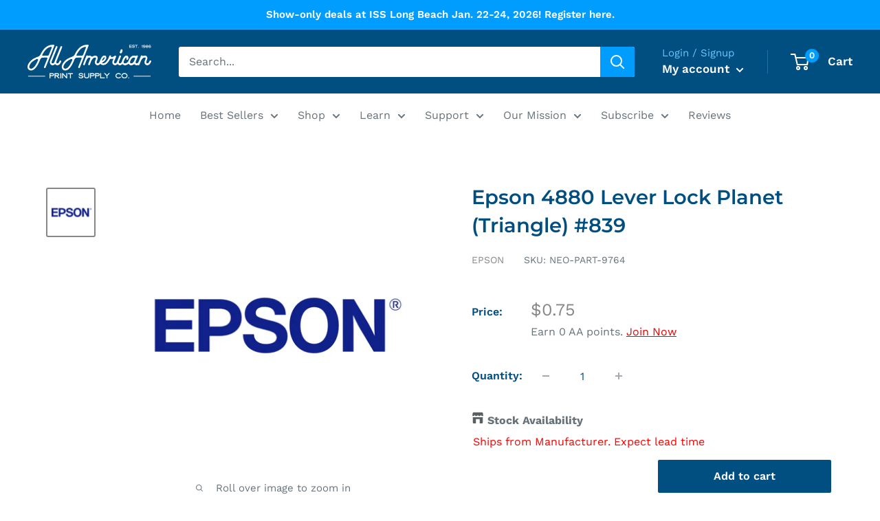

--- FILE ---
content_type: text/html; charset=utf-8
request_url: https://aaprintsupplyco.com/products/1219764-lever-lock-planet-triangle-839
body_size: 41527
content:
<!doctype html>

<script>
window.addEventListener('load', function() {
  window.renderBadge = function() {
    var ratingBadgeContainer = document.createElement("div");
    document.body.appendChild(ratingBadgeContainer);
    window.gapi.load('ratingbadge', function() {
      window.gapi.ratingbadge.render(ratingBadgeContainer, {"merchant_id": 169208037});
    });
  }
  var gapi = document.createElement('script');
  gapi.src = 'https://apis.google.com/js/platform.js?onload=renderBadge';
  gapi.async = true;
  document.body.appendChild(gapi);
});
</script>

<html class="no-js" lang="en">
  <head>

<meta name="google-site-verification" content="0udmpdB_12HK_21A8W5NYgVE4j1t_V-fqeb-FxGmhzY" />


<!-- Lead Capture Codes by leadforensics 11.29 - Lazy Loaded -->
<script>
window.addEventListener('load', function() {
  var lf = document.createElement('script');
  lf.src = 'https://secure.innovation-perceptive52.com/js/789393.js';
  document.body.appendChild(lf);
});
</script>
<noscript><img alt="" src="https://secure.innovation-perceptive52.com/789393.png"
style="display:none;" /></noscript>

<!-- Google Tag Manager -->
<script>(function(w,d,s,l,i){w[l]=w[l]||[];w[l].push({'gtm.start':
new Date().getTime(),event:'gtm.js'});var f=d.getElementsByTagName(s)[0],
j=d.createElement(s),dl=l!='dataLayer'?'&l='+l:'';j.async=true;j.src=
'https://www.googletagmanager.com/gtm.js?id='+i+dl;f.parentNode.insertBefore(j,f);
})(window,document,'script','dataLayer','GTM-N2X86C5');</script>
<!-- End Google Tag Manager -->

<!-- Google Ads Remarketing Tag Version 2.16 START -->

<!-- CODE SETTINGS START -->
<!-- CODE SETTINGS START -->

<!-- Please add your Google Ads Audience Source Tag ID -->


<!-- Please add your alpha2 code, you can find it here: https://help.shopify.com/en/api/custom-storefronts/storefront-api/reference/enum/countrycode -->


<!-- set your product id values are default, product_id, parent_id, sku-->


<!-- CODE SETTINGS END -->
<!-- CODE SETTINGS END -->

<!-- ==================================== -->
<!-- DO NOT EDIT ANYTHING BELOW THIS LINE -->

<script async src="https://www.googletagmanager.com/gtag/js?id=AW-"></script><script>
  window.dataLayer = window.dataLayer || [];
  function gtag(){dataLayer.push(arguments);}
  gtag('js', new Date());
  gtag('config', 'AW-');
</script>



<script>
  gtag('event', 'view_item', {
    'send_to': 'AW-',
  	  'value': 0.75,
	
    'items': [{
			'id': 'shopify_US_3539519438932_28057980338260',
      'google_business_vertical': 'retail'
    }]
	
  });
</script>
<!-- Google Ads Remarketing Tag Version 2.16 END -->
    
    <meta charset="utf-8">
    <meta name="viewport" content="width=device-width, initial-scale=1.0, height=device-height, minimum-scale=1.0, maximum-scale=1.0">
    <meta name="theme-color" content="#878787"><title>Epson 4880 Lever Lock Planet (Triangle) #839
</title><link rel="canonical" href="https://aaprintsupplyco.com/products/1219764-lever-lock-planet-triangle-839"><link rel="shortcut icon" href="//aaprintsupplyco.com/cdn/shop/files/AA_Logo_a499a4f9-bb91-4751-8de5-51a708dcfaed_96x96.png?v=1663888536" type="image/png"><link rel="preload" as="style" href="//aaprintsupplyco.com/cdn/shop/t/29/assets/theme.css?v=31208832170153267561757620969">
    <link rel="preload" as="script" href="//aaprintsupplyco.com/cdn/shop/t/29/assets/theme.js?v=101733882353870790881738369859">
    <link rel="preconnect" href="https://cdn.shopify.com">
    <link rel="preconnect" href="https://fonts.shopifycdn.com">
    <link rel="dns-prefetch" href="https://productreviews.shopifycdn.com">
    <link rel="dns-prefetch" href="https://ajax.googleapis.com">
    <link rel="dns-prefetch" href="https://maps.googleapis.com">
    <link rel="dns-prefetch" href="https://maps.gstatic.com">

    <meta property="og:type" content="product">
  <meta property="og:title" content="Epson 4880 Lever Lock Planet (Triangle) #839"><meta property="og:image" content="http://aaprintsupplyco.com/cdn/shop/files/EPSON_LOGO_2023_RGB_AA_1600x1600_5f50fbfb-1def-4816-bc0d-35c783f346f0.jpg?v=1746114612">
    <meta property="og:image:secure_url" content="https://aaprintsupplyco.com/cdn/shop/files/EPSON_LOGO_2023_RGB_AA_1600x1600_5f50fbfb-1def-4816-bc0d-35c783f346f0.jpg?v=1746114612">
    <meta property="og:image:width" content="1600">
    <meta property="og:image:height" content="1600"><meta property="product:price:amount" content="0.75">
  <meta property="product:price:currency" content="USD"><meta property="og:url" content="https://aaprintsupplyco.com/products/1219764-lever-lock-planet-triangle-839">
<meta property="og:site_name" content="All American Print Supply Co."><meta name="twitter:card" content="summary"><meta name="twitter:title" content="Epson 4880 Lever Lock Planet (Triangle) #839">
  <meta name="twitter:description" content="">
  <meta name="twitter:image" content="https://aaprintsupplyco.com/cdn/shop/files/EPSON_LOGO_2023_RGB_AA_1600x1600_5f50fbfb-1def-4816-bc0d-35c783f346f0_600x600_crop_center.jpg?v=1746114612">
    <link rel="preload" href="//aaprintsupplyco.com/cdn/fonts/montserrat/montserrat_n6.1326b3e84230700ef15b3a29fb520639977513e0.woff2" as="font" type="font/woff2" crossorigin><link rel="preload" href="//aaprintsupplyco.com/cdn/fonts/work_sans/worksans_n4.b7973b3d07d0ace13de1b1bea9c45759cdbe12cf.woff2" as="font" type="font/woff2" crossorigin><style>
  @font-face {
  font-family: Montserrat;
  font-weight: 600;
  font-style: normal;
  font-display: swap;
  src: url("//aaprintsupplyco.com/cdn/fonts/montserrat/montserrat_n6.1326b3e84230700ef15b3a29fb520639977513e0.woff2") format("woff2"),
       url("//aaprintsupplyco.com/cdn/fonts/montserrat/montserrat_n6.652f051080eb14192330daceed8cd53dfdc5ead9.woff") format("woff");
}

  @font-face {
  font-family: "Work Sans";
  font-weight: 400;
  font-style: normal;
  font-display: swap;
  src: url("//aaprintsupplyco.com/cdn/fonts/work_sans/worksans_n4.b7973b3d07d0ace13de1b1bea9c45759cdbe12cf.woff2") format("woff2"),
       url("//aaprintsupplyco.com/cdn/fonts/work_sans/worksans_n4.cf5ceb1e6d373a9505e637c1aff0a71d0959556d.woff") format("woff");
}

@font-face {
  font-family: "Work Sans";
  font-weight: 600;
  font-style: normal;
  font-display: swap;
  src: url("//aaprintsupplyco.com/cdn/fonts/work_sans/worksans_n6.75811c3bd5161ea6e3ceb2d48ca889388f9bd5fe.woff2") format("woff2"),
       url("//aaprintsupplyco.com/cdn/fonts/work_sans/worksans_n6.defcf26f28f3fa3df4555714d3f2e0f1217d7772.woff") format("woff");
}

@font-face {
  font-family: Montserrat;
  font-weight: 600;
  font-style: italic;
  font-display: swap;
  src: url("//aaprintsupplyco.com/cdn/fonts/montserrat/montserrat_i6.e90155dd2f004112a61c0322d66d1f59dadfa84b.woff2") format("woff2"),
       url("//aaprintsupplyco.com/cdn/fonts/montserrat/montserrat_i6.41470518d8e9d7f1bcdd29a447c2397e5393943f.woff") format("woff");
}


  @font-face {
  font-family: "Work Sans";
  font-weight: 700;
  font-style: normal;
  font-display: swap;
  src: url("//aaprintsupplyco.com/cdn/fonts/work_sans/worksans_n7.e2cf5bd8f2c7e9d30c030f9ea8eafc69f5a92f7b.woff2") format("woff2"),
       url("//aaprintsupplyco.com/cdn/fonts/work_sans/worksans_n7.20f1c80359e7f7b4327b81543e1acb5c32cd03cd.woff") format("woff");
}

  @font-face {
  font-family: "Work Sans";
  font-weight: 400;
  font-style: italic;
  font-display: swap;
  src: url("//aaprintsupplyco.com/cdn/fonts/work_sans/worksans_i4.16ff51e3e71fc1d09ff97b9ff9ccacbeeb384ec4.woff2") format("woff2"),
       url("//aaprintsupplyco.com/cdn/fonts/work_sans/worksans_i4.ed4a1418cba5b7f04f79e4d5c8a5f1a6bd34f23b.woff") format("woff");
}

  @font-face {
  font-family: "Work Sans";
  font-weight: 700;
  font-style: italic;
  font-display: swap;
  src: url("//aaprintsupplyco.com/cdn/fonts/work_sans/worksans_i7.7cdba6320b03c03dcaa365743a4e0e729fe97e54.woff2") format("woff2"),
       url("//aaprintsupplyco.com/cdn/fonts/work_sans/worksans_i7.42a9f4016982495f4c0b0fb3dc64cf8f2d0c3eaa.woff") format("woff");
}


  :root {
    --default-text-font-size : 15px;
    --base-text-font-size    : 16px;
    --heading-font-family    : Montserrat, sans-serif;
    --heading-font-weight    : 600;
    --heading-font-style     : normal;
    --text-font-family       : "Work Sans", sans-serif;
    --text-font-weight       : 400;
    --text-font-style        : normal;
    --text-font-bolder-weight: 600;
    --text-link-decoration   : underline;

    --text-color               : #677279;
    --text-color-rgb           : 103, 114, 121;
    --heading-color            : #004f80;
    --border-color             : #ffffff;
    --border-color-rgb         : 255, 255, 255;
    --form-border-color        : #f2f2f2;
    --accent-color             : #878787;
    --accent-color-rgb         : 135, 135, 135;
    --link-color               : #004f80;
    --link-color-hover         : #002034;
    --background               : #ffffff;
    --secondary-background     : #ffffff;
    --secondary-background-rgb : 255, 255, 255;
    --accent-background        : rgba(135, 135, 135, 0.08);

    --input-background: #ffffff;

    --error-color       : #ff0000;
    --error-background  : rgba(255, 0, 0, 0.07);
    --success-color     : #00aa00;
    --success-background: rgba(0, 170, 0, 0.11);

    --primary-button-background      : #004f80;
    --primary-button-background-rgb  : 0, 79, 128;
    --primary-button-text-color      : #ffffff;
    --secondary-button-background    : #004f80;
    --secondary-button-background-rgb: 0, 79, 128;
    --secondary-button-text-color    : #ffffff;

    --header-background      : #004f80;
    --header-text-color      : #ffffff;
    --header-light-text-color: #6cc7ff;
    --header-border-color    : rgba(108, 199, 255, 0.3);
    --header-accent-color    : #009dff;

    --footer-background-color:    #131313;
    --footer-heading-text-color:  #34a3e7;
    --footer-body-text-color:     #ffffff;
    --footer-body-text-color-rgb: 255, 255, 255;
    --footer-accent-color:        #009dff;
    --footer-accent-color-rgb:    0, 157, 255;
    --footer-border:              none;
    
    --flickity-arrow-color: #cccccc;--product-on-sale-accent           : #ee0000;
    --product-on-sale-accent-rgb       : 238, 0, 0;
    --product-on-sale-color            : #ffffff;
    --product-in-stock-color           : #008a00;
    --product-low-stock-color          : #ee0000;
    --product-sold-out-color           : #8a9297;
    --product-custom-label-1-background: #008a00;
    --product-custom-label-1-color     : #ffffff;
    --product-custom-label-2-background: #00a500;
    --product-custom-label-2-color     : #ffffff;
    --product-review-star-color        : #ffbd00;

    --mobile-container-gutter : 20px;
    --desktop-container-gutter: 40px;

    /* Shopify related variables */
    --payment-terms-background-color: #ffffff;
  }
</style>

<script>
  // IE11 does not have support for CSS variables, so we have to polyfill them
  if (!(((window || {}).CSS || {}).supports && window.CSS.supports('(--a: 0)'))) {
    const script = document.createElement('script');
    script.type = 'text/javascript';
    script.src = 'https://cdn.jsdelivr.net/npm/css-vars-ponyfill@2';
    script.onload = function() {
      cssVars({});
    };

    document.getElementsByTagName('head')[0].appendChild(script);
  }
</script>


    <script>window.performance && window.performance.mark && window.performance.mark('shopify.content_for_header.start');</script><meta name="google-site-verification" content="4MNvw3_sOtoj_MtHgnuikUlVcd12PAvWV0AthIvjhSM">
<meta id="shopify-digital-wallet" name="shopify-digital-wallet" content="/6802440276/digital_wallets/dialog">
<meta name="shopify-checkout-api-token" content="324de41d2354c6fdc5c785ba5d0aa3c8">
<meta id="in-context-paypal-metadata" data-shop-id="6802440276" data-venmo-supported="true" data-environment="production" data-locale="en_US" data-paypal-v4="true" data-currency="USD">
<link rel="alternate" type="application/json+oembed" href="https://aaprintsupplyco.com/products/1219764-lever-lock-planet-triangle-839.oembed">
<script async="async" src="/checkouts/internal/preloads.js?locale=en-US"></script>
<link rel="preconnect" href="https://shop.app" crossorigin="anonymous">
<script async="async" src="https://shop.app/checkouts/internal/preloads.js?locale=en-US&shop_id=6802440276" crossorigin="anonymous"></script>
<script id="shopify-features" type="application/json">{"accessToken":"324de41d2354c6fdc5c785ba5d0aa3c8","betas":["rich-media-storefront-analytics"],"domain":"aaprintsupplyco.com","predictiveSearch":true,"shopId":6802440276,"locale":"en"}</script>
<script>var Shopify = Shopify || {};
Shopify.shop = "aaprintsupplyco.myshopify.com";
Shopify.locale = "en";
Shopify.currency = {"active":"USD","rate":"1.0"};
Shopify.country = "US";
Shopify.theme = {"name":"Warehouse (2.0) v2.8.4","id":121641369684,"schema_name":"Warehouse","schema_version":"2.8.4","theme_store_id":871,"role":"main"};
Shopify.theme.handle = "null";
Shopify.theme.style = {"id":null,"handle":null};
Shopify.cdnHost = "aaprintsupplyco.com/cdn";
Shopify.routes = Shopify.routes || {};
Shopify.routes.root = "/";</script>
<script type="module">!function(o){(o.Shopify=o.Shopify||{}).modules=!0}(window);</script>
<script>!function(o){function n(){var o=[];function n(){o.push(Array.prototype.slice.apply(arguments))}return n.q=o,n}var t=o.Shopify=o.Shopify||{};t.loadFeatures=n(),t.autoloadFeatures=n()}(window);</script>
<script>
  window.ShopifyPay = window.ShopifyPay || {};
  window.ShopifyPay.apiHost = "shop.app\/pay";
  window.ShopifyPay.redirectState = null;
</script>
<script id="shop-js-analytics" type="application/json">{"pageType":"product"}</script>
<script defer="defer" async type="module" src="//aaprintsupplyco.com/cdn/shopifycloud/shop-js/modules/v2/client.init-shop-cart-sync_BT-GjEfc.en.esm.js"></script>
<script defer="defer" async type="module" src="//aaprintsupplyco.com/cdn/shopifycloud/shop-js/modules/v2/chunk.common_D58fp_Oc.esm.js"></script>
<script defer="defer" async type="module" src="//aaprintsupplyco.com/cdn/shopifycloud/shop-js/modules/v2/chunk.modal_xMitdFEc.esm.js"></script>
<script type="module">
  await import("//aaprintsupplyco.com/cdn/shopifycloud/shop-js/modules/v2/client.init-shop-cart-sync_BT-GjEfc.en.esm.js");
await import("//aaprintsupplyco.com/cdn/shopifycloud/shop-js/modules/v2/chunk.common_D58fp_Oc.esm.js");
await import("//aaprintsupplyco.com/cdn/shopifycloud/shop-js/modules/v2/chunk.modal_xMitdFEc.esm.js");

  window.Shopify.SignInWithShop?.initShopCartSync?.({"fedCMEnabled":true,"windoidEnabled":true});

</script>
<script>
  window.Shopify = window.Shopify || {};
  if (!window.Shopify.featureAssets) window.Shopify.featureAssets = {};
  window.Shopify.featureAssets['shop-js'] = {"shop-cart-sync":["modules/v2/client.shop-cart-sync_DZOKe7Ll.en.esm.js","modules/v2/chunk.common_D58fp_Oc.esm.js","modules/v2/chunk.modal_xMitdFEc.esm.js"],"init-fed-cm":["modules/v2/client.init-fed-cm_B6oLuCjv.en.esm.js","modules/v2/chunk.common_D58fp_Oc.esm.js","modules/v2/chunk.modal_xMitdFEc.esm.js"],"shop-cash-offers":["modules/v2/client.shop-cash-offers_D2sdYoxE.en.esm.js","modules/v2/chunk.common_D58fp_Oc.esm.js","modules/v2/chunk.modal_xMitdFEc.esm.js"],"shop-login-button":["modules/v2/client.shop-login-button_QeVjl5Y3.en.esm.js","modules/v2/chunk.common_D58fp_Oc.esm.js","modules/v2/chunk.modal_xMitdFEc.esm.js"],"pay-button":["modules/v2/client.pay-button_DXTOsIq6.en.esm.js","modules/v2/chunk.common_D58fp_Oc.esm.js","modules/v2/chunk.modal_xMitdFEc.esm.js"],"shop-button":["modules/v2/client.shop-button_DQZHx9pm.en.esm.js","modules/v2/chunk.common_D58fp_Oc.esm.js","modules/v2/chunk.modal_xMitdFEc.esm.js"],"avatar":["modules/v2/client.avatar_BTnouDA3.en.esm.js"],"init-windoid":["modules/v2/client.init-windoid_CR1B-cfM.en.esm.js","modules/v2/chunk.common_D58fp_Oc.esm.js","modules/v2/chunk.modal_xMitdFEc.esm.js"],"init-shop-for-new-customer-accounts":["modules/v2/client.init-shop-for-new-customer-accounts_C_vY_xzh.en.esm.js","modules/v2/client.shop-login-button_QeVjl5Y3.en.esm.js","modules/v2/chunk.common_D58fp_Oc.esm.js","modules/v2/chunk.modal_xMitdFEc.esm.js"],"init-shop-email-lookup-coordinator":["modules/v2/client.init-shop-email-lookup-coordinator_BI7n9ZSv.en.esm.js","modules/v2/chunk.common_D58fp_Oc.esm.js","modules/v2/chunk.modal_xMitdFEc.esm.js"],"init-shop-cart-sync":["modules/v2/client.init-shop-cart-sync_BT-GjEfc.en.esm.js","modules/v2/chunk.common_D58fp_Oc.esm.js","modules/v2/chunk.modal_xMitdFEc.esm.js"],"shop-toast-manager":["modules/v2/client.shop-toast-manager_DiYdP3xc.en.esm.js","modules/v2/chunk.common_D58fp_Oc.esm.js","modules/v2/chunk.modal_xMitdFEc.esm.js"],"init-customer-accounts":["modules/v2/client.init-customer-accounts_D9ZNqS-Q.en.esm.js","modules/v2/client.shop-login-button_QeVjl5Y3.en.esm.js","modules/v2/chunk.common_D58fp_Oc.esm.js","modules/v2/chunk.modal_xMitdFEc.esm.js"],"init-customer-accounts-sign-up":["modules/v2/client.init-customer-accounts-sign-up_iGw4briv.en.esm.js","modules/v2/client.shop-login-button_QeVjl5Y3.en.esm.js","modules/v2/chunk.common_D58fp_Oc.esm.js","modules/v2/chunk.modal_xMitdFEc.esm.js"],"shop-follow-button":["modules/v2/client.shop-follow-button_CqMgW2wH.en.esm.js","modules/v2/chunk.common_D58fp_Oc.esm.js","modules/v2/chunk.modal_xMitdFEc.esm.js"],"checkout-modal":["modules/v2/client.checkout-modal_xHeaAweL.en.esm.js","modules/v2/chunk.common_D58fp_Oc.esm.js","modules/v2/chunk.modal_xMitdFEc.esm.js"],"shop-login":["modules/v2/client.shop-login_D91U-Q7h.en.esm.js","modules/v2/chunk.common_D58fp_Oc.esm.js","modules/v2/chunk.modal_xMitdFEc.esm.js"],"lead-capture":["modules/v2/client.lead-capture_BJmE1dJe.en.esm.js","modules/v2/chunk.common_D58fp_Oc.esm.js","modules/v2/chunk.modal_xMitdFEc.esm.js"],"payment-terms":["modules/v2/client.payment-terms_Ci9AEqFq.en.esm.js","modules/v2/chunk.common_D58fp_Oc.esm.js","modules/v2/chunk.modal_xMitdFEc.esm.js"]};
</script>
<script>(function() {
  var isLoaded = false;
  function asyncLoad() {
    if (isLoaded) return;
    isLoaded = true;
    var urls = ["https:\/\/d3hw6dc1ow8pp2.cloudfront.net\/reviewsWidget.min.js?shop=aaprintsupplyco.myshopify.com","https:\/\/js.smile.io\/v1\/smile-shopify.js?shop=aaprintsupplyco.myshopify.com","\/\/cdn.shopify.com\/proxy\/13a820896b4568c48ee691ca161982c1b7ddf0efce1a07a62d3933903edabd42\/api.goaffpro.com\/loader.js?shop=aaprintsupplyco.myshopify.com\u0026sp-cache-control=cHVibGljLCBtYXgtYWdlPTkwMA","https:\/\/app.cpscentral.com\/admside\/js\/Shopify_App\/shopify.js?shop=aaprintsupplyco.myshopify.com","https:\/\/app.cpscentral.com\/admside\/js\/Shopify_App\/shopify_cart.js?shop=aaprintsupplyco.myshopify.com","https:\/\/cdn.shopify.com\/s\/files\/1\/0068\/0244\/0276\/t\/29\/assets\/appstle-init.js?v=1678106372\u0026shop=aaprintsupplyco.myshopify.com","https:\/\/cdn-app.sealsubscriptions.com\/shopify\/public\/js\/sealsubscriptions.js?shop=aaprintsupplyco.myshopify.com","https:\/\/api-na1.hubapi.com\/scriptloader\/v1\/5276889.js?shop=aaprintsupplyco.myshopify.com","https:\/\/dr4qe3ddw9y32.cloudfront.net\/awin-shopify-integration-code.js?aid=95629\u0026v=shopifyApp_5.2.5\u0026ts=1765921705779\u0026shop=aaprintsupplyco.myshopify.com","https:\/\/searchanise-ef84.kxcdn.com\/widgets\/shopify\/init.js?a=2a1a3n2H1B\u0026shop=aaprintsupplyco.myshopify.com","https:\/\/uw-egcr.s3.eu-west-2.amazonaws.com\/egcr-badge-aaprintsupplyco.myshopify.com.js?shop=aaprintsupplyco.myshopify.com"];
    for (var i = 0; i < urls.length; i++) {
      var s = document.createElement('script');
      s.type = 'text/javascript';
      s.async = true;
      s.src = urls[i];
      var x = document.getElementsByTagName('script')[0];
      x.parentNode.insertBefore(s, x);
    }
  };
  if(window.attachEvent) {
    window.attachEvent('onload', asyncLoad);
  } else {
    window.addEventListener('load', asyncLoad, false);
  }
})();</script>
<script id="__st">var __st={"a":6802440276,"offset":-18000,"reqid":"a2e00bbe-ec17-4565-9ce9-2df935630715-1769270701","pageurl":"aaprintsupplyco.com\/products\/1219764-lever-lock-planet-triangle-839","u":"e1917b856fdf","p":"product","rtyp":"product","rid":3539519438932};</script>
<script>window.ShopifyPaypalV4VisibilityTracking = true;</script>
<script id="captcha-bootstrap">!function(){'use strict';const t='contact',e='account',n='new_comment',o=[[t,t],['blogs',n],['comments',n],[t,'customer']],c=[[e,'customer_login'],[e,'guest_login'],[e,'recover_customer_password'],[e,'create_customer']],r=t=>t.map((([t,e])=>`form[action*='/${t}']:not([data-nocaptcha='true']) input[name='form_type'][value='${e}']`)).join(','),a=t=>()=>t?[...document.querySelectorAll(t)].map((t=>t.form)):[];function s(){const t=[...o],e=r(t);return a(e)}const i='password',u='form_key',d=['recaptcha-v3-token','g-recaptcha-response','h-captcha-response',i],f=()=>{try{return window.sessionStorage}catch{return}},m='__shopify_v',_=t=>t.elements[u];function p(t,e,n=!1){try{const o=window.sessionStorage,c=JSON.parse(o.getItem(e)),{data:r}=function(t){const{data:e,action:n}=t;return t[m]||n?{data:e,action:n}:{data:t,action:n}}(c);for(const[e,n]of Object.entries(r))t.elements[e]&&(t.elements[e].value=n);n&&o.removeItem(e)}catch(o){console.error('form repopulation failed',{error:o})}}const l='form_type',E='cptcha';function T(t){t.dataset[E]=!0}const w=window,h=w.document,L='Shopify',v='ce_forms',y='captcha';let A=!1;((t,e)=>{const n=(g='f06e6c50-85a8-45c8-87d0-21a2b65856fe',I='https://cdn.shopify.com/shopifycloud/storefront-forms-hcaptcha/ce_storefront_forms_captcha_hcaptcha.v1.5.2.iife.js',D={infoText:'Protected by hCaptcha',privacyText:'Privacy',termsText:'Terms'},(t,e,n)=>{const o=w[L][v],c=o.bindForm;if(c)return c(t,g,e,D).then(n);var r;o.q.push([[t,g,e,D],n]),r=I,A||(h.body.append(Object.assign(h.createElement('script'),{id:'captcha-provider',async:!0,src:r})),A=!0)});var g,I,D;w[L]=w[L]||{},w[L][v]=w[L][v]||{},w[L][v].q=[],w[L][y]=w[L][y]||{},w[L][y].protect=function(t,e){n(t,void 0,e),T(t)},Object.freeze(w[L][y]),function(t,e,n,w,h,L){const[v,y,A,g]=function(t,e,n){const i=e?o:[],u=t?c:[],d=[...i,...u],f=r(d),m=r(i),_=r(d.filter((([t,e])=>n.includes(e))));return[a(f),a(m),a(_),s()]}(w,h,L),I=t=>{const e=t.target;return e instanceof HTMLFormElement?e:e&&e.form},D=t=>v().includes(t);t.addEventListener('submit',(t=>{const e=I(t);if(!e)return;const n=D(e)&&!e.dataset.hcaptchaBound&&!e.dataset.recaptchaBound,o=_(e),c=g().includes(e)&&(!o||!o.value);(n||c)&&t.preventDefault(),c&&!n&&(function(t){try{if(!f())return;!function(t){const e=f();if(!e)return;const n=_(t);if(!n)return;const o=n.value;o&&e.removeItem(o)}(t);const e=Array.from(Array(32),(()=>Math.random().toString(36)[2])).join('');!function(t,e){_(t)||t.append(Object.assign(document.createElement('input'),{type:'hidden',name:u})),t.elements[u].value=e}(t,e),function(t,e){const n=f();if(!n)return;const o=[...t.querySelectorAll(`input[type='${i}']`)].map((({name:t})=>t)),c=[...d,...o],r={};for(const[a,s]of new FormData(t).entries())c.includes(a)||(r[a]=s);n.setItem(e,JSON.stringify({[m]:1,action:t.action,data:r}))}(t,e)}catch(e){console.error('failed to persist form',e)}}(e),e.submit())}));const S=(t,e)=>{t&&!t.dataset[E]&&(n(t,e.some((e=>e===t))),T(t))};for(const o of['focusin','change'])t.addEventListener(o,(t=>{const e=I(t);D(e)&&S(e,y())}));const B=e.get('form_key'),M=e.get(l),P=B&&M;t.addEventListener('DOMContentLoaded',(()=>{const t=y();if(P)for(const e of t)e.elements[l].value===M&&p(e,B);[...new Set([...A(),...v().filter((t=>'true'===t.dataset.shopifyCaptcha))])].forEach((e=>S(e,t)))}))}(h,new URLSearchParams(w.location.search),n,t,e,['guest_login'])})(!0,!0)}();</script>
<script integrity="sha256-4kQ18oKyAcykRKYeNunJcIwy7WH5gtpwJnB7kiuLZ1E=" data-source-attribution="shopify.loadfeatures" defer="defer" src="//aaprintsupplyco.com/cdn/shopifycloud/storefront/assets/storefront/load_feature-a0a9edcb.js" crossorigin="anonymous"></script>
<script crossorigin="anonymous" defer="defer" src="//aaprintsupplyco.com/cdn/shopifycloud/storefront/assets/shopify_pay/storefront-65b4c6d7.js?v=20250812"></script>
<script data-source-attribution="shopify.dynamic_checkout.dynamic.init">var Shopify=Shopify||{};Shopify.PaymentButton=Shopify.PaymentButton||{isStorefrontPortableWallets:!0,init:function(){window.Shopify.PaymentButton.init=function(){};var t=document.createElement("script");t.src="https://aaprintsupplyco.com/cdn/shopifycloud/portable-wallets/latest/portable-wallets.en.js",t.type="module",document.head.appendChild(t)}};
</script>
<script data-source-attribution="shopify.dynamic_checkout.buyer_consent">
  function portableWalletsHideBuyerConsent(e){var t=document.getElementById("shopify-buyer-consent"),n=document.getElementById("shopify-subscription-policy-button");t&&n&&(t.classList.add("hidden"),t.setAttribute("aria-hidden","true"),n.removeEventListener("click",e))}function portableWalletsShowBuyerConsent(e){var t=document.getElementById("shopify-buyer-consent"),n=document.getElementById("shopify-subscription-policy-button");t&&n&&(t.classList.remove("hidden"),t.removeAttribute("aria-hidden"),n.addEventListener("click",e))}window.Shopify?.PaymentButton&&(window.Shopify.PaymentButton.hideBuyerConsent=portableWalletsHideBuyerConsent,window.Shopify.PaymentButton.showBuyerConsent=portableWalletsShowBuyerConsent);
</script>
<script data-source-attribution="shopify.dynamic_checkout.cart.bootstrap">document.addEventListener("DOMContentLoaded",(function(){function t(){return document.querySelector("shopify-accelerated-checkout-cart, shopify-accelerated-checkout")}if(t())Shopify.PaymentButton.init();else{new MutationObserver((function(e,n){t()&&(Shopify.PaymentButton.init(),n.disconnect())})).observe(document.body,{childList:!0,subtree:!0})}}));
</script>
<link id="shopify-accelerated-checkout-styles" rel="stylesheet" media="screen" href="https://aaprintsupplyco.com/cdn/shopifycloud/portable-wallets/latest/accelerated-checkout-backwards-compat.css" crossorigin="anonymous">
<style id="shopify-accelerated-checkout-cart">
        #shopify-buyer-consent {
  margin-top: 1em;
  display: inline-block;
  width: 100%;
}

#shopify-buyer-consent.hidden {
  display: none;
}

#shopify-subscription-policy-button {
  background: none;
  border: none;
  padding: 0;
  text-decoration: underline;
  font-size: inherit;
  cursor: pointer;
}

#shopify-subscription-policy-button::before {
  box-shadow: none;
}

      </style>

<script>window.performance && window.performance.mark && window.performance.mark('shopify.content_for_header.end');</script>

    <link rel="stylesheet" href="//aaprintsupplyco.com/cdn/shop/t/29/assets/theme.css?v=31208832170153267561757620969">

    
  <script type="application/ld+json">
  {
    "@context": "https://schema.org",
    "@type": "Product",
    "productID": 3539519438932,
    "offers": [{
          "@type": "Offer",
          "name": "Default Title",
          "availability":"https://schema.org/InStock",
          "price": 0.75,
          "priceCurrency": "USD",
          "priceValidUntil": "2026-02-03","sku": "NEO-PART-9764",
          "url": "/products/1219764-lever-lock-planet-triangle-839?variant=28057980338260"
        }
],"brand": {
      "@type": "Brand",
      "name": "Epson"
    },
    "name": "Epson 4880 Lever Lock Planet (Triangle) #839",
    "description": "",
    "category": "Parts and Accessories DTG Printer",
    "url": "/products/1219764-lever-lock-planet-triangle-839",
    "sku": "NEO-PART-9764",
    "image": {
      "@type": "ImageObject",
      "url": "https://aaprintsupplyco.com/cdn/shop/files/EPSON_LOGO_2023_RGB_AA_1600x1600_5f50fbfb-1def-4816-bc0d-35c783f346f0.jpg?v=1746114612&width=1024",
      "image": "https://aaprintsupplyco.com/cdn/shop/files/EPSON_LOGO_2023_RGB_AA_1600x1600_5f50fbfb-1def-4816-bc0d-35c783f346f0.jpg?v=1746114612&width=1024",
      "name": "",
      "width": "1024",
      "height": "1024"
    }
  }
  </script>



  <script type="application/ld+json">
  {
    "@context": "https://schema.org",
    "@type": "BreadcrumbList",
  "itemListElement": [{
      "@type": "ListItem",
      "position": 1,
      "name": "Home",
      "item": "https://aaprintsupplyco.com"
    },{
          "@type": "ListItem",
          "position": 2,
          "name": "Epson 4880 Lever Lock Planet (Triangle) #839",
          "item": "https://aaprintsupplyco.com/products/1219764-lever-lock-planet-triangle-839"
        }]
  }
  </script>




<script type="application/ld+json">
{
  "@context": "https://schema.org",
  "@type": "Organization",
  "@id": "https://aaprintsupplyco.com/#organization",
  "name": "All American Print Supply Co.",
  "alternateName": ["AA Print Supply", "AAPS", "All American Print Supply"],
  "url": "https://aaprintsupplyco.com",
  "logo": {
    "@type": "ImageObject",
    "url": "https://cdn.shopify.com/s/files/1/0068/0244/0276/files/AAPrintSupplyProduct_6fb71f6e-655e-4a28-8e77-161c29ae120b.png?v=1705522850",
    "width": 300,
    "height": 60
  },
  "description": "Professional DTF, DTG, UV and screen printing equipment supplier. Trusted since 1986 for expert USA support, financing, and fast shipping.",
  "foundingDate": "1986",
  "sameAs": [
    "https://www.facebook.com/aaprintsupplyco",
    "https://www.instagram.com/aaprintsupplyco/",
    "https://www.youtube.com/c/AAPrintSupplyCo",
    "https://www.tiktok.com/@aaprintsupplyco"
  ],
  "contactPoint": [
    {
      "@type": "ContactPoint",
      "telephone": "+1-714-576-2900",
      "contactType": "customer service",
      "areaServed": "US",
      "availableLanguage": "English"
    },
    {
      "@type": "ContactPoint",
      "telephone": "+1-215-634-2235",
      "contactType": "customer service",
      "areaServed": "US",
      "availableLanguage": "English"
    }
  ],
  "aggregateRating": {
    "@type": "AggregateRating",
    "ratingValue": "4.7",
    "bestRating": "5",
    "worstRating": "1",
    "ratingCount": "1200"
  }
}
</script>


<script type="application/ld+json">
{
  "@context": "https://schema.org",
  "@type": "LocalBusiness",
  "@id": "https://aaprintsupplyco.com/#california",
  "name": "All American Print Supply Co. - California",
  "image": "https://cdn.shopify.com/s/files/1/0068/0244/0276/files/AA_Cerritos_CA.jpg?v=1768596442",
  "url": "https://aaprintsupplyco.com",
  "telephone": "+1-714-576-2900",
  "priceRange": "$$",
  "address": {
    "@type": "PostalAddress",
    "streetAddress": "17511 Valley View Ave",
    "addressLocality": "Cerritos",
    "addressRegion": "CA",
    "postalCode": "90703",
    "addressCountry": "US"
  },
  "geo": {
    "@type": "GeoCoordinates",
    "latitude": 33.8722395,
    "longitude": -118.0293548
  },
  "openingHoursSpecification": [
    {
      "@type": "OpeningHoursSpecification",
      "dayOfWeek": ["Monday", "Tuesday", "Wednesday", "Thursday"],
      "opens": "09:00",
      "closes": "16:30"
    },
    {
      "@type": "OpeningHoursSpecification",
      "dayOfWeek": ["Friday"],
      "opens": "09:00",
      "closes": "16:00"
    }
  ],
  "parentOrganization": {
    "@id": "https://aaprintsupplyco.com/#organization"
  }
}
</script>


<script type="application/ld+json">
{
  "@context": "https://schema.org",
  "@type": "LocalBusiness",
  "@id": "https://aaprintsupplyco.com/#pennsylvania",
  "name": "All American Print Supply Co. - Philadelphia",
  "image": "https://cdn.shopify.com/s/files/1/0068/0244/0276/files/PA_Location.jpg?v=1768596470",
  "url": "https://aaprintsupplyco.com",
  "telephone": "+1-215-634-2235",
  "priceRange": "$$",
  "address": {
    "@type": "PostalAddress",
    "streetAddress": "3020 Darnell Rd",
    "addressLocality": "Philadelphia",
    "addressRegion": "PA",
    "postalCode": "19154",
    "addressCountry": "US"
  },
  "geo": {
    "@type": "GeoCoordinates",
    "latitude": 40.0893832,
    "longitude": -74.991346
  },
  "openingHoursSpecification": [
    {
      "@type": "OpeningHoursSpecification",
      "dayOfWeek": ["Monday", "Tuesday", "Wednesday", "Thursday", "Friday"],
      "opens": "09:00",
      "closes": "16:00"
    }
  ],
  "parentOrganization": {
    "@id": "https://aaprintsupplyco.com/#organization"
  }
}
</script>




    <script>
      // This allows to expose several variables to the global scope, to be used in scripts
      window.theme = {
        pageType: "product",
        cartCount: 0,
        moneyFormat: "${{amount}}",
        moneyWithCurrencyFormat: "${{amount}} USD",
        currencyCodeEnabled: false,
        showDiscount: true,
        discountMode: "saving",
        searchMode: "product,article,page",
        searchUnavailableProducts: "last",
        cartType: "drawer"
      };

      window.routes = {
        rootUrl: "\/",
        rootUrlWithoutSlash: '',
        cartUrl: "\/cart",
        cartAddUrl: "\/cart\/add",
        cartChangeUrl: "\/cart\/change",
        searchUrl: "\/search",
        productRecommendationsUrl: "\/recommendations\/products"
      };

      window.languages = {
        productRegularPrice: "Regular price",
        productSalePrice: "Sale price",
        collectionOnSaleLabel: "Save {{savings}}",
        productFormUnavailable: "Unavailable",
        productFormAddToCart: "Add to cart",
        productFormPreOrder: "Pre-order",
        productFormSoldOut: "Sold out",
        productAdded: "Product has been added to your cart",
        productAddedShort: "Added!",
        shippingEstimatorNoResults: "No shipping could be found for your address.",
        shippingEstimatorOneResult: "There is one shipping rate for your address:",
        shippingEstimatorMultipleResults: "There are {{count}} shipping rates for your address:",
        shippingEstimatorErrors: "There are some errors:"
      };

      window.lazySizesConfig = {
        loadHidden: false,
        hFac: 0.8,
        expFactor: 3,
        customMedia: {
          '--phone': '(max-width: 640px)',
          '--tablet': '(min-width: 641px) and (max-width: 1023px)',
          '--lap': '(min-width: 1024px)'
        }
      };

      document.documentElement.className = document.documentElement.className.replace('no-js', 'js');
    </script><script src="//aaprintsupplyco.com/cdn/shop/t/29/assets/theme.js?v=101733882353870790881738369859" defer></script>
    <script src="//aaprintsupplyco.com/cdn/shop/t/29/assets/custom.js?v=102168333410800118471693360606" defer></script><script>
        (function () {
          window.onpageshow = function() {
            // We force re-freshing the cart content onpageshow, as most browsers will serve a cache copy when hitting the
            // back button, which cause staled data
            document.documentElement.dispatchEvent(new CustomEvent('cart:refresh', {
              bubbles: true,
              detail: {scrollToTop: false}
            }));
          };
        })();
      </script>
  <link rel="preload" href="https://code.jquery.com/jquery-2.2.4.min.js" as="script">
<script src="https://code.jquery.com/jquery-2.2.4.min.js" integrity="sha256-BbhdlvQf/xTY9gja0Dq3HiwQF8LaCRTXxZKRutelT44=" crossorigin="anonymous" defer></script>


    
   <!-- roartheme: Terms and Conditions Checkbox app -->
<!--Gem_Page_Header_Script-->

<link rel="preconnect" href="https://ucarecdn.com">
<link rel="dns-prefetch" href="https://ucarecdn.com">

<link rel="preconnect" href="https://assets.gemcommerce.com">
<link rel="dns-prefetch" href="https://assets.gemcommerce.com">

<link rel="preconnect" href="https://maxcdn.bootstrapcdn.com">
<link rel="dns-prefetch" href="https://maxcdn.bootstrapcdn.com">

<link rel="preconnect" href="https://fonts.gstatic.com">
<link rel="dns-prefetch" href="https://fonts.gstatic.com">

<link rel="preconnect" href="https://fonts.googleapis.com">
<link rel="dns-prefetch" href="https://fonts.googleapis.com">

    


<!--End_Gem_Page_Header_Script-->

<script type="text/javascript">
window.addEventListener('load', function() {
  (function(c,l,a,r,i,t,y){
      c[a]=c[a]||function(){(c[a].q=c[a].q||[]).push(arguments)};
      t=l.createElement(r);t.async=1;t.src="https://www.clarity.ms/tag/"+i;
      y=l.getElementsByTagName(r)[0];y.parentNode.insertBefore(t,y);
  })(window, document, "clarity", "script", "l8fk964fnm");
});
</script>
<!-- BEGIN app block: shopify://apps/okendo/blocks/theme-settings/bb689e69-ea70-4661-8fb7-ad24a2e23c29 --><!-- BEGIN app snippet: header-metafields -->









    <link href="https://d3hw6dc1ow8pp2.cloudfront.net/styles/main.min.css" rel="stylesheet" type="text/css">
<style type="text/css">
.okeReviews .okeReviews-reviewsWidget-header-controls-writeReview {
        display: inline-block;
    }
    .okeReviews .okeReviews-reviewsWidget.is-okeReviews-empty {
        display: block;
    }
</style>
<script type="application/json" id="oke-reviews-settings">
{"analyticsSettings":{"isWidgetOnScreenTrackingEnabled":false,"provider":"gtag"},"disableInitialReviewsFetchOnProducts":false,"filtersEnabled":false,"initialReviewDisplayCount":5,"locale":"en","localeAndVariant":{"code":"en"},"omitMicrodata":true,"reviewSortOrder":"rating","subscriberId":"549efa67-e74e-47b0-9de7-c5e8feb2caea","widgetTemplateId":"default","starRatingColor":"#FFCF2A","recorderPlus":true,"recorderQandaPlus":true}
</script>

    













<!-- END app snippet -->

<!-- BEGIN app snippet: widget-plus-initialisation-script -->




<!-- END app snippet -->


<!-- END app block --><!-- BEGIN app block: shopify://apps/multi-location-inv/blocks/app-embed/982328e1-99f7-4a7e-8266-6aed71bf0021 -->


  
    <script src="https://cdn.shopify.com/extensions/019be161-3f1a-74f4-8ee1-1259a3f10fbc/inventory-info-theme-exrtensions-181/assets/common.bundle.js"></script>
  

<style>
  .iia-icon svg{height:18px;width:18px}.iia-disabled-button{pointer-events:none}.iia-hidden {display: none;}
</style>
<script>
      window.inventoryInfo = window.inventoryInfo || {};
      window.inventoryInfo.shop = window.inventoryInfo.shop || {};
      window.inventoryInfo.shop.shopifyDomain = 'aaprintsupplyco.myshopify.com';
      window.inventoryInfo.shop.locale = 'en';
      window.inventoryInfo.pageType = 'product';
      
        window.inventoryInfo.settings = {"hideLocationDetails":true,"uiEnabled":true,"stockMessageRules":[{"titleMsg":"<span class='iiaLocation' style='font-weight: normal; color: #677279'>Seaside Market</span> - Incoming (Please Call)","msg":"{{location-name}} - Incoming (Please Call)","operator":"<=","qty":0},{"qty":1,"msg":"{{location-name}} - Limited Stock Available","operator":"<="},{"qty":2,"threshold":"","titleMsg":"<span class='iia-in-stock'>City Centre Plaza - In Stock</span> <span class='iia-drop-shipped'>Ships from Manufacturer. Expect lead time</span>","operator":">=","msg":"<span class='iia-in-stock'>{{location-name}} - In Stock</span> <span class='iia-drop-shipped'>Ships from Manufacturer. Expect lead time</span>"}],"collectionFiltering":{},"hideSoldOut":true,"css":".iia-info%20%7Bcolor%3A%20red%3B%7D%20%0A.iia-drop-shipped%20%7Bdisplay%3Anone%3B%7D%20%0A.iia-id-60892282964%20.iia-in-stock%20%7Bdisplay%3A%20none%3B%7D%20%20%0A.iia-id-60892282964%20.iia-drop-shipped%20%7Bdisplay%3Ainitial%3B%20color%3A%20red%7D%20%0A.iia-id-60892282964%20.iia-title-text%20%7Bcolor%3A%20red%3B%7D%0A.iia-list-item%20%7Bpadding%3A2px%3B%7D","appSection":true,"hiddenLocation":{"15002599508":false,"37036163156":true},"locationInfo":true,"hiddenCollections":[],"hideBorders":true,"description":"","header":"Stock Availability","locationColor":"#677279","itemTemplate":"","metafield":{},"offlineLocations":{"15002599508":true},"batchProcessing":{},"threshold":true,"legacy":false};
        
      
      
</script>


  
 

 


  <script> 
      window.inventoryInfo = window.inventoryInfo || {};
      window.inventoryInfo.product = window.inventoryInfo.product || {}
      window.inventoryInfo.product.title = "Epson 4880 Lever Lock Planet (Triangle) #839";
      window.inventoryInfo.product.handle = "1219764-lever-lock-planet-triangle-839";
      window.inventoryInfo.product.id = 3539519438932;
      window.inventoryInfo.product.selectedVairant = 28057980338260;
      window.inventoryInfo.product.defaultVariantOnly = true
      window.inventoryInfo.markets = window.inventoryInfo.markets || {};
      window.inventoryInfo.markets.isoCode = 'US';
      window.inventoryInfo.product.variants = window.inventoryInfo.product.variants || []; 
      
          window.inventoryInfo.product.variants.push({id:28057980338260, 
                                                      title:"Default Title", 
                                                      available:true,
                                                      incoming: false,
                                                      incomingDate: null
                                                     });
      
       
    </script>

    


 
 
    
      <script src="https://cdn.shopify.com/extensions/019be161-3f1a-74f4-8ee1-1259a3f10fbc/inventory-info-theme-exrtensions-181/assets/main.bundle.js"></script>
    

<!-- END app block --><!-- BEGIN app block: shopify://apps/gempages-builder/blocks/embed-gp-script-head/20b379d4-1b20-474c-a6ca-665c331919f3 -->











<style>
[data-label="Row"][data-key="row"]{
min-height: 1px!important;
}
</style>






<!-- END app block --><script src="https://cdn.shopify.com/extensions/019bec76-bf04-75b3-9131-34827afe520d/smile-io-275/assets/smile-loader.js" type="text/javascript" defer="defer"></script>
<link href="https://monorail-edge.shopifysvc.com" rel="dns-prefetch">
<script>(function(){if ("sendBeacon" in navigator && "performance" in window) {try {var session_token_from_headers = performance.getEntriesByType('navigation')[0].serverTiming.find(x => x.name == '_s').description;} catch {var session_token_from_headers = undefined;}var session_cookie_matches = document.cookie.match(/_shopify_s=([^;]*)/);var session_token_from_cookie = session_cookie_matches && session_cookie_matches.length === 2 ? session_cookie_matches[1] : "";var session_token = session_token_from_headers || session_token_from_cookie || "";function handle_abandonment_event(e) {var entries = performance.getEntries().filter(function(entry) {return /monorail-edge.shopifysvc.com/.test(entry.name);});if (!window.abandonment_tracked && entries.length === 0) {window.abandonment_tracked = true;var currentMs = Date.now();var navigation_start = performance.timing.navigationStart;var payload = {shop_id: 6802440276,url: window.location.href,navigation_start,duration: currentMs - navigation_start,session_token,page_type: "product"};window.navigator.sendBeacon("https://monorail-edge.shopifysvc.com/v1/produce", JSON.stringify({schema_id: "online_store_buyer_site_abandonment/1.1",payload: payload,metadata: {event_created_at_ms: currentMs,event_sent_at_ms: currentMs}}));}}window.addEventListener('pagehide', handle_abandonment_event);}}());</script>
<script id="web-pixels-manager-setup">(function e(e,d,r,n,o){if(void 0===o&&(o={}),!Boolean(null===(a=null===(i=window.Shopify)||void 0===i?void 0:i.analytics)||void 0===a?void 0:a.replayQueue)){var i,a;window.Shopify=window.Shopify||{};var t=window.Shopify;t.analytics=t.analytics||{};var s=t.analytics;s.replayQueue=[],s.publish=function(e,d,r){return s.replayQueue.push([e,d,r]),!0};try{self.performance.mark("wpm:start")}catch(e){}var l=function(){var e={modern:/Edge?\/(1{2}[4-9]|1[2-9]\d|[2-9]\d{2}|\d{4,})\.\d+(\.\d+|)|Firefox\/(1{2}[4-9]|1[2-9]\d|[2-9]\d{2}|\d{4,})\.\d+(\.\d+|)|Chrom(ium|e)\/(9{2}|\d{3,})\.\d+(\.\d+|)|(Maci|X1{2}).+ Version\/(15\.\d+|(1[6-9]|[2-9]\d|\d{3,})\.\d+)([,.]\d+|)( \(\w+\)|)( Mobile\/\w+|) Safari\/|Chrome.+OPR\/(9{2}|\d{3,})\.\d+\.\d+|(CPU[ +]OS|iPhone[ +]OS|CPU[ +]iPhone|CPU IPhone OS|CPU iPad OS)[ +]+(15[._]\d+|(1[6-9]|[2-9]\d|\d{3,})[._]\d+)([._]\d+|)|Android:?[ /-](13[3-9]|1[4-9]\d|[2-9]\d{2}|\d{4,})(\.\d+|)(\.\d+|)|Android.+Firefox\/(13[5-9]|1[4-9]\d|[2-9]\d{2}|\d{4,})\.\d+(\.\d+|)|Android.+Chrom(ium|e)\/(13[3-9]|1[4-9]\d|[2-9]\d{2}|\d{4,})\.\d+(\.\d+|)|SamsungBrowser\/([2-9]\d|\d{3,})\.\d+/,legacy:/Edge?\/(1[6-9]|[2-9]\d|\d{3,})\.\d+(\.\d+|)|Firefox\/(5[4-9]|[6-9]\d|\d{3,})\.\d+(\.\d+|)|Chrom(ium|e)\/(5[1-9]|[6-9]\d|\d{3,})\.\d+(\.\d+|)([\d.]+$|.*Safari\/(?![\d.]+ Edge\/[\d.]+$))|(Maci|X1{2}).+ Version\/(10\.\d+|(1[1-9]|[2-9]\d|\d{3,})\.\d+)([,.]\d+|)( \(\w+\)|)( Mobile\/\w+|) Safari\/|Chrome.+OPR\/(3[89]|[4-9]\d|\d{3,})\.\d+\.\d+|(CPU[ +]OS|iPhone[ +]OS|CPU[ +]iPhone|CPU IPhone OS|CPU iPad OS)[ +]+(10[._]\d+|(1[1-9]|[2-9]\d|\d{3,})[._]\d+)([._]\d+|)|Android:?[ /-](13[3-9]|1[4-9]\d|[2-9]\d{2}|\d{4,})(\.\d+|)(\.\d+|)|Mobile Safari.+OPR\/([89]\d|\d{3,})\.\d+\.\d+|Android.+Firefox\/(13[5-9]|1[4-9]\d|[2-9]\d{2}|\d{4,})\.\d+(\.\d+|)|Android.+Chrom(ium|e)\/(13[3-9]|1[4-9]\d|[2-9]\d{2}|\d{4,})\.\d+(\.\d+|)|Android.+(UC? ?Browser|UCWEB|U3)[ /]?(15\.([5-9]|\d{2,})|(1[6-9]|[2-9]\d|\d{3,})\.\d+)\.\d+|SamsungBrowser\/(5\.\d+|([6-9]|\d{2,})\.\d+)|Android.+MQ{2}Browser\/(14(\.(9|\d{2,})|)|(1[5-9]|[2-9]\d|\d{3,})(\.\d+|))(\.\d+|)|K[Aa][Ii]OS\/(3\.\d+|([4-9]|\d{2,})\.\d+)(\.\d+|)/},d=e.modern,r=e.legacy,n=navigator.userAgent;return n.match(d)?"modern":n.match(r)?"legacy":"unknown"}(),u="modern"===l?"modern":"legacy",c=(null!=n?n:{modern:"",legacy:""})[u],f=function(e){return[e.baseUrl,"/wpm","/b",e.hashVersion,"modern"===e.buildTarget?"m":"l",".js"].join("")}({baseUrl:d,hashVersion:r,buildTarget:u}),m=function(e){var d=e.version,r=e.bundleTarget,n=e.surface,o=e.pageUrl,i=e.monorailEndpoint;return{emit:function(e){var a=e.status,t=e.errorMsg,s=(new Date).getTime(),l=JSON.stringify({metadata:{event_sent_at_ms:s},events:[{schema_id:"web_pixels_manager_load/3.1",payload:{version:d,bundle_target:r,page_url:o,status:a,surface:n,error_msg:t},metadata:{event_created_at_ms:s}}]});if(!i)return console&&console.warn&&console.warn("[Web Pixels Manager] No Monorail endpoint provided, skipping logging."),!1;try{return self.navigator.sendBeacon.bind(self.navigator)(i,l)}catch(e){}var u=new XMLHttpRequest;try{return u.open("POST",i,!0),u.setRequestHeader("Content-Type","text/plain"),u.send(l),!0}catch(e){return console&&console.warn&&console.warn("[Web Pixels Manager] Got an unhandled error while logging to Monorail."),!1}}}}({version:r,bundleTarget:l,surface:e.surface,pageUrl:self.location.href,monorailEndpoint:e.monorailEndpoint});try{o.browserTarget=l,function(e){var d=e.src,r=e.async,n=void 0===r||r,o=e.onload,i=e.onerror,a=e.sri,t=e.scriptDataAttributes,s=void 0===t?{}:t,l=document.createElement("script"),u=document.querySelector("head"),c=document.querySelector("body");if(l.async=n,l.src=d,a&&(l.integrity=a,l.crossOrigin="anonymous"),s)for(var f in s)if(Object.prototype.hasOwnProperty.call(s,f))try{l.dataset[f]=s[f]}catch(e){}if(o&&l.addEventListener("load",o),i&&l.addEventListener("error",i),u)u.appendChild(l);else{if(!c)throw new Error("Did not find a head or body element to append the script");c.appendChild(l)}}({src:f,async:!0,onload:function(){if(!function(){var e,d;return Boolean(null===(d=null===(e=window.Shopify)||void 0===e?void 0:e.analytics)||void 0===d?void 0:d.initialized)}()){var d=window.webPixelsManager.init(e)||void 0;if(d){var r=window.Shopify.analytics;r.replayQueue.forEach((function(e){var r=e[0],n=e[1],o=e[2];d.publishCustomEvent(r,n,o)})),r.replayQueue=[],r.publish=d.publishCustomEvent,r.visitor=d.visitor,r.initialized=!0}}},onerror:function(){return m.emit({status:"failed",errorMsg:"".concat(f," has failed to load")})},sri:function(e){var d=/^sha384-[A-Za-z0-9+/=]+$/;return"string"==typeof e&&d.test(e)}(c)?c:"",scriptDataAttributes:o}),m.emit({status:"loading"})}catch(e){m.emit({status:"failed",errorMsg:(null==e?void 0:e.message)||"Unknown error"})}}})({shopId: 6802440276,storefrontBaseUrl: "https://aaprintsupplyco.com",extensionsBaseUrl: "https://extensions.shopifycdn.com/cdn/shopifycloud/web-pixels-manager",monorailEndpoint: "https://monorail-edge.shopifysvc.com/unstable/produce_batch",surface: "storefront-renderer",enabledBetaFlags: ["2dca8a86"],webPixelsConfigList: [{"id":"1077903444","configuration":"{\"advertiserId\":\"95629\",\"shopDomain\":\"aaprintsupplyco.myshopify.com\",\"appVersion\":\"shopifyApp_5.2.5\",\"originalNetwork\":\"sas\",\"customTransactionTag\":\"US-AA-AWIN\"}","eventPayloadVersion":"v1","runtimeContext":"STRICT","scriptVersion":"1a9b197b9c069133fae8fa2fc7a957a6","type":"APP","apiClientId":2887701,"privacyPurposes":["ANALYTICS","MARKETING"],"dataSharingAdjustments":{"protectedCustomerApprovalScopes":["read_customer_personal_data"]}},{"id":"742981716","configuration":"{\"accountID\":\"aaprintsupplyco\"}","eventPayloadVersion":"v1","runtimeContext":"STRICT","scriptVersion":"1d4c781273105676f6b02a329648437f","type":"APP","apiClientId":32196493313,"privacyPurposes":["ANALYTICS","MARKETING","SALE_OF_DATA"],"dataSharingAdjustments":{"protectedCustomerApprovalScopes":["read_customer_address","read_customer_email","read_customer_name","read_customer_personal_data","read_customer_phone"]}},{"id":"396394580","configuration":"{\"shop\":\"aaprintsupplyco.myshopify.com\",\"cookie_duration\":\"1209600\"}","eventPayloadVersion":"v1","runtimeContext":"STRICT","scriptVersion":"a2e7513c3708f34b1f617d7ce88f9697","type":"APP","apiClientId":2744533,"privacyPurposes":["ANALYTICS","MARKETING"],"dataSharingAdjustments":{"protectedCustomerApprovalScopes":["read_customer_address","read_customer_email","read_customer_name","read_customer_personal_data","read_customer_phone"]}},{"id":"269353044","configuration":"{\"config\":\"{\\\"google_tag_ids\\\":[\\\"G-FPWYPLHFHB\\\",\\\"AW-965464167\\\",\\\"GT-TXXBXVG\\\"],\\\"target_country\\\":\\\"US\\\",\\\"gtag_events\\\":[{\\\"type\\\":\\\"begin_checkout\\\",\\\"action_label\\\":[\\\"G-FPWYPLHFHB\\\",\\\"AW-965464167\\\/3NFYCP6-s-sBEOegr8wD\\\"]},{\\\"type\\\":\\\"search\\\",\\\"action_label\\\":[\\\"G-FPWYPLHFHB\\\",\\\"AW-965464167\\\/fD5ICIG_s-sBEOegr8wD\\\"]},{\\\"type\\\":\\\"view_item\\\",\\\"action_label\\\":[\\\"G-FPWYPLHFHB\\\",\\\"AW-965464167\\\/oWeqCPi-s-sBEOegr8wD\\\",\\\"MC-PSRT2KEVWF\\\"]},{\\\"type\\\":\\\"purchase\\\",\\\"action_label\\\":[\\\"G-FPWYPLHFHB\\\",\\\"AW-965464167\\\/4y0TCP29s-sBEOegr8wD\\\",\\\"MC-PSRT2KEVWF\\\"]},{\\\"type\\\":\\\"page_view\\\",\\\"action_label\\\":[\\\"G-FPWYPLHFHB\\\",\\\"AW-965464167\\\/GyWxCPq9s-sBEOegr8wD\\\",\\\"MC-PSRT2KEVWF\\\"]},{\\\"type\\\":\\\"add_payment_info\\\",\\\"action_label\\\":[\\\"G-FPWYPLHFHB\\\",\\\"AW-965464167\\\/H9IDCIS_s-sBEOegr8wD\\\"]},{\\\"type\\\":\\\"add_to_cart\\\",\\\"action_label\\\":[\\\"G-FPWYPLHFHB\\\",\\\"AW-965464167\\\/c--ZCPu-s-sBEOegr8wD\\\"]}],\\\"enable_monitoring_mode\\\":false}\"}","eventPayloadVersion":"v1","runtimeContext":"OPEN","scriptVersion":"b2a88bafab3e21179ed38636efcd8a93","type":"APP","apiClientId":1780363,"privacyPurposes":[],"dataSharingAdjustments":{"protectedCustomerApprovalScopes":["read_customer_address","read_customer_email","read_customer_name","read_customer_personal_data","read_customer_phone"]}},{"id":"219807828","configuration":"{\"pixelCode\":\"CMOLTPRC77U8OC89HF1G\"}","eventPayloadVersion":"v1","runtimeContext":"STRICT","scriptVersion":"22e92c2ad45662f435e4801458fb78cc","type":"APP","apiClientId":4383523,"privacyPurposes":["ANALYTICS","MARKETING","SALE_OF_DATA"],"dataSharingAdjustments":{"protectedCustomerApprovalScopes":["read_customer_address","read_customer_email","read_customer_name","read_customer_personal_data","read_customer_phone"]}},{"id":"91881556","configuration":"{\"pixel_id\":\"897212385183266\",\"pixel_type\":\"facebook_pixel\",\"metaapp_system_user_token\":\"-\"}","eventPayloadVersion":"v1","runtimeContext":"OPEN","scriptVersion":"ca16bc87fe92b6042fbaa3acc2fbdaa6","type":"APP","apiClientId":2329312,"privacyPurposes":["ANALYTICS","MARKETING","SALE_OF_DATA"],"dataSharingAdjustments":{"protectedCustomerApprovalScopes":["read_customer_address","read_customer_email","read_customer_name","read_customer_personal_data","read_customer_phone"]}},{"id":"47120468","configuration":"{\"apiKey\":\"2a1a3n2H1B\", \"host\":\"searchserverapi.com\"}","eventPayloadVersion":"v1","runtimeContext":"STRICT","scriptVersion":"5559ea45e47b67d15b30b79e7c6719da","type":"APP","apiClientId":578825,"privacyPurposes":["ANALYTICS"],"dataSharingAdjustments":{"protectedCustomerApprovalScopes":["read_customer_personal_data"]}},{"id":"36405332","configuration":"{\"tagID\":\"2614416653081\"}","eventPayloadVersion":"v1","runtimeContext":"STRICT","scriptVersion":"18031546ee651571ed29edbe71a3550b","type":"APP","apiClientId":3009811,"privacyPurposes":["ANALYTICS","MARKETING","SALE_OF_DATA"],"dataSharingAdjustments":{"protectedCustomerApprovalScopes":["read_customer_address","read_customer_email","read_customer_name","read_customer_personal_data","read_customer_phone"]}},{"id":"10715220","eventPayloadVersion":"1","runtimeContext":"LAX","scriptVersion":"1","type":"CUSTOM","privacyPurposes":["ANALYTICS","MARKETING","SALE_OF_DATA"],"name":"clarity conversion track"},{"id":"shopify-app-pixel","configuration":"{}","eventPayloadVersion":"v1","runtimeContext":"STRICT","scriptVersion":"0450","apiClientId":"shopify-pixel","type":"APP","privacyPurposes":["ANALYTICS","MARKETING"]},{"id":"shopify-custom-pixel","eventPayloadVersion":"v1","runtimeContext":"LAX","scriptVersion":"0450","apiClientId":"shopify-pixel","type":"CUSTOM","privacyPurposes":["ANALYTICS","MARKETING"]}],isMerchantRequest: false,initData: {"shop":{"name":"All American Print Supply Co.","paymentSettings":{"currencyCode":"USD"},"myshopifyDomain":"aaprintsupplyco.myshopify.com","countryCode":"US","storefrontUrl":"https:\/\/aaprintsupplyco.com"},"customer":null,"cart":null,"checkout":null,"productVariants":[{"price":{"amount":0.75,"currencyCode":"USD"},"product":{"title":"Epson 4880 Lever Lock Planet (Triangle) #839","vendor":"Epson","id":"3539519438932","untranslatedTitle":"Epson 4880 Lever Lock Planet (Triangle) #839","url":"\/products\/1219764-lever-lock-planet-triangle-839","type":"Parts and Accessories DTG Printer"},"id":"28057980338260","image":{"src":"\/\/aaprintsupplyco.com\/cdn\/shop\/files\/EPSON_LOGO_2023_RGB_AA_1600x1600_5f50fbfb-1def-4816-bc0d-35c783f346f0.jpg?v=1746114612"},"sku":"NEO-PART-9764","title":"Default Title","untranslatedTitle":"Default Title"}],"purchasingCompany":null},},"https://aaprintsupplyco.com/cdn","fcfee988w5aeb613cpc8e4bc33m6693e112",{"modern":"","legacy":""},{"shopId":"6802440276","storefrontBaseUrl":"https:\/\/aaprintsupplyco.com","extensionBaseUrl":"https:\/\/extensions.shopifycdn.com\/cdn\/shopifycloud\/web-pixels-manager","surface":"storefront-renderer","enabledBetaFlags":"[\"2dca8a86\"]","isMerchantRequest":"false","hashVersion":"fcfee988w5aeb613cpc8e4bc33m6693e112","publish":"custom","events":"[[\"page_viewed\",{}],[\"product_viewed\",{\"productVariant\":{\"price\":{\"amount\":0.75,\"currencyCode\":\"USD\"},\"product\":{\"title\":\"Epson 4880 Lever Lock Planet (Triangle) #839\",\"vendor\":\"Epson\",\"id\":\"3539519438932\",\"untranslatedTitle\":\"Epson 4880 Lever Lock Planet (Triangle) #839\",\"url\":\"\/products\/1219764-lever-lock-planet-triangle-839\",\"type\":\"Parts and Accessories DTG Printer\"},\"id\":\"28057980338260\",\"image\":{\"src\":\"\/\/aaprintsupplyco.com\/cdn\/shop\/files\/EPSON_LOGO_2023_RGB_AA_1600x1600_5f50fbfb-1def-4816-bc0d-35c783f346f0.jpg?v=1746114612\"},\"sku\":\"NEO-PART-9764\",\"title\":\"Default Title\",\"untranslatedTitle\":\"Default Title\"}}]]"});</script><script>
  window.ShopifyAnalytics = window.ShopifyAnalytics || {};
  window.ShopifyAnalytics.meta = window.ShopifyAnalytics.meta || {};
  window.ShopifyAnalytics.meta.currency = 'USD';
  var meta = {"product":{"id":3539519438932,"gid":"gid:\/\/shopify\/Product\/3539519438932","vendor":"Epson","type":"Parts and Accessories DTG Printer","handle":"1219764-lever-lock-planet-triangle-839","variants":[{"id":28057980338260,"price":75,"name":"Epson 4880 Lever Lock Planet (Triangle) #839","public_title":null,"sku":"NEO-PART-9764"}],"remote":false},"page":{"pageType":"product","resourceType":"product","resourceId":3539519438932,"requestId":"a2e00bbe-ec17-4565-9ce9-2df935630715-1769270701"}};
  for (var attr in meta) {
    window.ShopifyAnalytics.meta[attr] = meta[attr];
  }
</script>
<script class="analytics">
  (function () {
    var customDocumentWrite = function(content) {
      var jquery = null;

      if (window.jQuery) {
        jquery = window.jQuery;
      } else if (window.Checkout && window.Checkout.$) {
        jquery = window.Checkout.$;
      }

      if (jquery) {
        jquery('body').append(content);
      }
    };

    var hasLoggedConversion = function(token) {
      if (token) {
        return document.cookie.indexOf('loggedConversion=' + token) !== -1;
      }
      return false;
    }

    var setCookieIfConversion = function(token) {
      if (token) {
        var twoMonthsFromNow = new Date(Date.now());
        twoMonthsFromNow.setMonth(twoMonthsFromNow.getMonth() + 2);

        document.cookie = 'loggedConversion=' + token + '; expires=' + twoMonthsFromNow;
      }
    }

    var trekkie = window.ShopifyAnalytics.lib = window.trekkie = window.trekkie || [];
    if (trekkie.integrations) {
      return;
    }
    trekkie.methods = [
      'identify',
      'page',
      'ready',
      'track',
      'trackForm',
      'trackLink'
    ];
    trekkie.factory = function(method) {
      return function() {
        var args = Array.prototype.slice.call(arguments);
        args.unshift(method);
        trekkie.push(args);
        return trekkie;
      };
    };
    for (var i = 0; i < trekkie.methods.length; i++) {
      var key = trekkie.methods[i];
      trekkie[key] = trekkie.factory(key);
    }
    trekkie.load = function(config) {
      trekkie.config = config || {};
      trekkie.config.initialDocumentCookie = document.cookie;
      var first = document.getElementsByTagName('script')[0];
      var script = document.createElement('script');
      script.type = 'text/javascript';
      script.onerror = function(e) {
        var scriptFallback = document.createElement('script');
        scriptFallback.type = 'text/javascript';
        scriptFallback.onerror = function(error) {
                var Monorail = {
      produce: function produce(monorailDomain, schemaId, payload) {
        var currentMs = new Date().getTime();
        var event = {
          schema_id: schemaId,
          payload: payload,
          metadata: {
            event_created_at_ms: currentMs,
            event_sent_at_ms: currentMs
          }
        };
        return Monorail.sendRequest("https://" + monorailDomain + "/v1/produce", JSON.stringify(event));
      },
      sendRequest: function sendRequest(endpointUrl, payload) {
        // Try the sendBeacon API
        if (window && window.navigator && typeof window.navigator.sendBeacon === 'function' && typeof window.Blob === 'function' && !Monorail.isIos12()) {
          var blobData = new window.Blob([payload], {
            type: 'text/plain'
          });

          if (window.navigator.sendBeacon(endpointUrl, blobData)) {
            return true;
          } // sendBeacon was not successful

        } // XHR beacon

        var xhr = new XMLHttpRequest();

        try {
          xhr.open('POST', endpointUrl);
          xhr.setRequestHeader('Content-Type', 'text/plain');
          xhr.send(payload);
        } catch (e) {
          console.log(e);
        }

        return false;
      },
      isIos12: function isIos12() {
        return window.navigator.userAgent.lastIndexOf('iPhone; CPU iPhone OS 12_') !== -1 || window.navigator.userAgent.lastIndexOf('iPad; CPU OS 12_') !== -1;
      }
    };
    Monorail.produce('monorail-edge.shopifysvc.com',
      'trekkie_storefront_load_errors/1.1',
      {shop_id: 6802440276,
      theme_id: 121641369684,
      app_name: "storefront",
      context_url: window.location.href,
      source_url: "//aaprintsupplyco.com/cdn/s/trekkie.storefront.8d95595f799fbf7e1d32231b9a28fd43b70c67d3.min.js"});

        };
        scriptFallback.async = true;
        scriptFallback.src = '//aaprintsupplyco.com/cdn/s/trekkie.storefront.8d95595f799fbf7e1d32231b9a28fd43b70c67d3.min.js';
        first.parentNode.insertBefore(scriptFallback, first);
      };
      script.async = true;
      script.src = '//aaprintsupplyco.com/cdn/s/trekkie.storefront.8d95595f799fbf7e1d32231b9a28fd43b70c67d3.min.js';
      first.parentNode.insertBefore(script, first);
    };
    trekkie.load(
      {"Trekkie":{"appName":"storefront","development":false,"defaultAttributes":{"shopId":6802440276,"isMerchantRequest":null,"themeId":121641369684,"themeCityHash":"3424568166557567903","contentLanguage":"en","currency":"USD"},"isServerSideCookieWritingEnabled":true,"monorailRegion":"shop_domain","enabledBetaFlags":["65f19447"]},"Session Attribution":{},"S2S":{"facebookCapiEnabled":true,"source":"trekkie-storefront-renderer","apiClientId":580111}}
    );

    var loaded = false;
    trekkie.ready(function() {
      if (loaded) return;
      loaded = true;

      window.ShopifyAnalytics.lib = window.trekkie;

      var originalDocumentWrite = document.write;
      document.write = customDocumentWrite;
      try { window.ShopifyAnalytics.merchantGoogleAnalytics.call(this); } catch(error) {};
      document.write = originalDocumentWrite;

      window.ShopifyAnalytics.lib.page(null,{"pageType":"product","resourceType":"product","resourceId":3539519438932,"requestId":"a2e00bbe-ec17-4565-9ce9-2df935630715-1769270701","shopifyEmitted":true});

      var match = window.location.pathname.match(/checkouts\/(.+)\/(thank_you|post_purchase)/)
      var token = match? match[1]: undefined;
      if (!hasLoggedConversion(token)) {
        setCookieIfConversion(token);
        window.ShopifyAnalytics.lib.track("Viewed Product",{"currency":"USD","variantId":28057980338260,"productId":3539519438932,"productGid":"gid:\/\/shopify\/Product\/3539519438932","name":"Epson 4880 Lever Lock Planet (Triangle) #839","price":"0.75","sku":"NEO-PART-9764","brand":"Epson","variant":null,"category":"Parts and Accessories DTG Printer","nonInteraction":true,"remote":false},undefined,undefined,{"shopifyEmitted":true});
      window.ShopifyAnalytics.lib.track("monorail:\/\/trekkie_storefront_viewed_product\/1.1",{"currency":"USD","variantId":28057980338260,"productId":3539519438932,"productGid":"gid:\/\/shopify\/Product\/3539519438932","name":"Epson 4880 Lever Lock Planet (Triangle) #839","price":"0.75","sku":"NEO-PART-9764","brand":"Epson","variant":null,"category":"Parts and Accessories DTG Printer","nonInteraction":true,"remote":false,"referer":"https:\/\/aaprintsupplyco.com\/products\/1219764-lever-lock-planet-triangle-839"});
      }
    });


        var eventsListenerScript = document.createElement('script');
        eventsListenerScript.async = true;
        eventsListenerScript.src = "//aaprintsupplyco.com/cdn/shopifycloud/storefront/assets/shop_events_listener-3da45d37.js";
        document.getElementsByTagName('head')[0].appendChild(eventsListenerScript);

})();</script>
  <script>
  if (!window.ga || (window.ga && typeof window.ga !== 'function')) {
    window.ga = function ga() {
      (window.ga.q = window.ga.q || []).push(arguments);
      if (window.Shopify && window.Shopify.analytics && typeof window.Shopify.analytics.publish === 'function') {
        window.Shopify.analytics.publish("ga_stub_called", {}, {sendTo: "google_osp_migration"});
      }
      console.error("Shopify's Google Analytics stub called with:", Array.from(arguments), "\nSee https://help.shopify.com/manual/promoting-marketing/pixels/pixel-migration#google for more information.");
    };
    if (window.Shopify && window.Shopify.analytics && typeof window.Shopify.analytics.publish === 'function') {
      window.Shopify.analytics.publish("ga_stub_initialized", {}, {sendTo: "google_osp_migration"});
    }
  }
</script>
<script
  defer
  src="https://aaprintsupplyco.com/cdn/shopifycloud/perf-kit/shopify-perf-kit-3.0.4.min.js"
  data-application="storefront-renderer"
  data-shop-id="6802440276"
  data-render-region="gcp-us-central1"
  data-page-type="product"
  data-theme-instance-id="121641369684"
  data-theme-name="Warehouse"
  data-theme-version="2.8.4"
  data-monorail-region="shop_domain"
  data-resource-timing-sampling-rate="10"
  data-shs="true"
  data-shs-beacon="true"
  data-shs-export-with-fetch="true"
  data-shs-logs-sample-rate="1"
  data-shs-beacon-endpoint="https://aaprintsupplyco.com/api/collect"
></script>
</head>

  <body class="warehouse--v1 features--animate-zoom template-product " data-instant-intensity="viewport"><svg class="visually-hidden">
      <linearGradient id="rating-star-gradient-half">
        <stop offset="50%" stop-color="var(--product-review-star-color)" />
        <stop offset="50%" stop-color="rgba(var(--text-color-rgb), .4)" stop-opacity="0.4" />
      </linearGradient>
    </svg>

    <a href="#main" class="visually-hidden skip-to-content">Skip to content</a>
    <span class="loading-bar"></span>

<!-- Google Tag Manager (noscript) -->
<noscript><iframe src="https://www.googletagmanager.com/ns.html?id=GTM-N2X86C5"
height="0" width="0" style="display:none;visibility:hidden"></iframe></noscript>
<!-- End Google Tag Manager (noscript) -->
          
    <div id="shopify-section-announcement-bar" class="shopify-section"><section data-section-id="announcement-bar" data-section-type="announcement-bar" data-section-settings='{
    "showNewsletter": false
  }'><div class="announcement-bar">
      <div class="container">
        <div class="announcement-bar__inner"><a href="https://aaprintsupplyco.com/pages/impressions-expo" class="announcement-bar__content announcement-bar__content--center">Show-only deals at ISS Long Beach Jan. 22-24, 2026! Register here.</a></div>
      </div>
    </div>
  </section>

  <style>
    .announcement-bar {
      background: #009dff;
      color: #ffffff;
    }
  </style>

  <script>document.documentElement.style.removeProperty('--announcement-bar-button-width');document.documentElement.style.setProperty('--announcement-bar-height', document.getElementById('shopify-section-announcement-bar').clientHeight + 'px');
  </script></div>
<div id="shopify-section-popups" class="shopify-section"><div data-section-id="popups" data-section-type="popups"></div>

</div>
<div id="shopify-section-header" class="shopify-section shopify-section__header"><section data-section-id="header" data-section-type="header" data-section-settings='{
  "navigationLayout": "inline",
  "desktopOpenTrigger": "hover",
  "useStickyHeader": true
}'>
  <header class="header header--inline " role="banner">
    <div class="container">
      <div class="header__inner"><nav class="header__mobile-nav hidden-lap-and-up">
            <button class="header__mobile-nav-toggle icon-state touch-area" data-action="toggle-menu" aria-expanded="false" aria-haspopup="true" aria-controls="mobile-menu" aria-label="Open menu">
              <span class="icon-state__primary"><svg focusable="false" class="icon icon--hamburger-mobile " viewBox="0 0 20 16" role="presentation">
      <path d="M0 14h20v2H0v-2zM0 0h20v2H0V0zm0 7h20v2H0V7z" fill="currentColor" fill-rule="evenodd"></path>
    </svg></span>
              <span class="icon-state__secondary"><svg focusable="false" class="icon icon--close " viewBox="0 0 19 19" role="presentation">
      <path d="M9.1923882 8.39339828l7.7781745-7.7781746 1.4142136 1.41421357-7.7781746 7.77817459 7.7781746 7.77817456L16.9705627 19l-7.7781745-7.7781746L1.41421356 19 0 17.5857864l7.7781746-7.77817456L0 2.02943725 1.41421356.61522369 9.1923882 8.39339828z" fill="currentColor" fill-rule="evenodd"></path>
    </svg></span>
            </button><div id="mobile-menu" class="mobile-menu" aria-hidden="true"><svg focusable="false" class="icon icon--nav-triangle-borderless " viewBox="0 0 20 9" role="presentation">
      <path d="M.47108938 9c.2694725-.26871321.57077721-.56867841.90388257-.89986354C3.12384116 6.36134886 5.74788116 3.76338565 9.2467995.30653888c.4145057-.4095171 1.0844277-.40860098 1.4977971.00205122L19.4935156 9H.47108938z" fill="#ffffff"></path>
    </svg><div class="mobile-menu__inner">
    <div class="mobile-menu__panel">
      <div class="mobile-menu__section">
        <ul class="mobile-menu__nav" data-type="menu" role="list"><li class="mobile-menu__nav-item"><a href="/" class="mobile-menu__nav-link" data-type="menuitem">Home</a></li><li class="mobile-menu__nav-item"><button class="mobile-menu__nav-link" data-type="menuitem" aria-haspopup="true" aria-expanded="false" aria-controls="mobile-panel-1" data-action="open-panel">Best Sellers<svg focusable="false" class="icon icon--arrow-right " viewBox="0 0 8 12" role="presentation">
      <path stroke="currentColor" stroke-width="2" d="M2 2l4 4-4 4" fill="none" stroke-linecap="square"></path>
    </svg></button></li><li class="mobile-menu__nav-item"><button class="mobile-menu__nav-link" data-type="menuitem" aria-haspopup="true" aria-expanded="false" aria-controls="mobile-panel-2" data-action="open-panel">Shop<svg focusable="false" class="icon icon--arrow-right " viewBox="0 0 8 12" role="presentation">
      <path stroke="currentColor" stroke-width="2" d="M2 2l4 4-4 4" fill="none" stroke-linecap="square"></path>
    </svg></button></li><li class="mobile-menu__nav-item"><button class="mobile-menu__nav-link" data-type="menuitem" aria-haspopup="true" aria-expanded="false" aria-controls="mobile-panel-3" data-action="open-panel">Learn<svg focusable="false" class="icon icon--arrow-right " viewBox="0 0 8 12" role="presentation">
      <path stroke="currentColor" stroke-width="2" d="M2 2l4 4-4 4" fill="none" stroke-linecap="square"></path>
    </svg></button></li><li class="mobile-menu__nav-item"><button class="mobile-menu__nav-link" data-type="menuitem" aria-haspopup="true" aria-expanded="false" aria-controls="mobile-panel-4" data-action="open-panel">Support<svg focusable="false" class="icon icon--arrow-right " viewBox="0 0 8 12" role="presentation">
      <path stroke="currentColor" stroke-width="2" d="M2 2l4 4-4 4" fill="none" stroke-linecap="square"></path>
    </svg></button></li><li class="mobile-menu__nav-item"><button class="mobile-menu__nav-link" data-type="menuitem" aria-haspopup="true" aria-expanded="false" aria-controls="mobile-panel-5" data-action="open-panel">Our Mission<svg focusable="false" class="icon icon--arrow-right " viewBox="0 0 8 12" role="presentation">
      <path stroke="currentColor" stroke-width="2" d="M2 2l4 4-4 4" fill="none" stroke-linecap="square"></path>
    </svg></button></li><li class="mobile-menu__nav-item"><button class="mobile-menu__nav-link" data-type="menuitem" aria-haspopup="true" aria-expanded="false" aria-controls="mobile-panel-6" data-action="open-panel">Subscribe<svg focusable="false" class="icon icon--arrow-right " viewBox="0 0 8 12" role="presentation">
      <path stroke="currentColor" stroke-width="2" d="M2 2l4 4-4 4" fill="none" stroke-linecap="square"></path>
    </svg></button></li><li class="mobile-menu__nav-item"><a href="https://aaprintsupplyco.com/pages/leave-us-a-review" class="mobile-menu__nav-link" data-type="menuitem">Reviews </a></li></ul>
      </div><div class="mobile-menu__section mobile-menu__section--loose">
          <p class="mobile-menu__section-title heading h5">Need help?</p><div class="mobile-menu__help-wrapper"><svg focusable="false" class="icon icon--bi-phone " viewBox="0 0 24 24" role="presentation">
      <g stroke-width="2" fill="none" fill-rule="evenodd" stroke-linecap="square">
        <path d="M17 15l-3 3-8-8 3-3-5-5-3 3c0 9.941 8.059 18 18 18l3-3-5-5z" stroke="#004f80"></path>
        <path d="M14 1c4.971 0 9 4.029 9 9m-9-5c2.761 0 5 2.239 5 5" stroke="#878787"></path>
      </g>
    </svg><span>Call us 714-576-2900</span>
            </div></div><div class="mobile-menu__section mobile-menu__section--loose">
          <p class="mobile-menu__section-title heading h5">Follow Us</p><ul class="social-media__item-list social-media__item-list--stack list--unstyled" role="list">
    <li class="social-media__item social-media__item--facebook">
      <a href="https://www.facebook.com/aaprintsupplyco" target="_blank" rel="noopener" aria-label="Follow us on Facebook"><svg focusable="false" class="icon icon--facebook " viewBox="0 0 30 30">
      <path d="M15 30C6.71572875 30 0 23.2842712 0 15 0 6.71572875 6.71572875 0 15 0c8.2842712 0 15 6.71572875 15 15 0 8.2842712-6.7157288 15-15 15zm3.2142857-17.1429611h-2.1428678v-2.1425646c0-.5852979.8203285-1.07160109 1.0714928-1.07160109h1.071375v-2.1428925h-2.1428678c-2.3564786 0-3.2142536 1.98610393-3.2142536 3.21449359v2.1425646h-1.0714822l.0032143 2.1528011 1.0682679-.0099086v7.499969h3.2142536v-7.499969h2.1428678v-2.1428925z" fill="currentColor" fill-rule="evenodd"></path>
    </svg>Facebook</a>
    </li>

    
<li class="social-media__item social-media__item--twitter">
      <a href="https://twitter.com/aaprintsupplyco" target="_blank" rel="noopener" aria-label="Follow us on Twitter"><svg focusable="false" class="icon icon--twitter " role="presentation" viewBox="0 0 30 30">
      <path d="M15 30C6.71572875 30 0 23.2842712 0 15 0 6.71572875 6.71572875 0 15 0c8.2842712 0 15 6.71572875 15 15 0 8.2842712-6.7157288 15-15 15zm3.4314771-20.35648929c-.134011.01468929-.2681239.02905715-.4022367.043425-.2602865.05139643-.5083383.11526429-.7319208.20275715-.9352275.36657324-1.5727317 1.05116784-1.86618 2.00016964-.1167278.3774214-.1643635 1.0083696-.0160821 1.3982464-.5276368-.0006268-1.0383364-.0756643-1.4800457-.1737-1.7415129-.3873214-2.8258768-.9100285-4.02996109-1.7609946-.35342035-.2497018-.70016357-.5329286-.981255-.8477679-.09067071-.1012178-.23357785-.1903178-.29762142-.3113357-.00537429-.0025553-.01072822-.0047893-.0161025-.0073446-.13989429.2340643-.27121822.4879125-.35394965.7752857-.32626393 1.1332446.18958607 2.0844643.73998215 2.7026518.16682678.187441.43731214.3036696.60328392.4783178h.01608215c-.12466715.041834-.34181679-.0159589-.45040179-.0360803-.25715143-.0482143-.476235-.0919607-.69177643-.1740215-.11255464-.0482142-.22521107-.09675-.3378675-.1449642-.00525214 1.251691.69448393 2.0653071 1.55247643 2.5503267.27968679.158384.67097143.3713625 1.07780893.391484-.2176789.1657285-1.14873321.0897268-1.47198429.0581143.40392643.9397285 1.02481929 1.5652607 2.09147249 1.9056375.2750861.0874928.6108975.1650857.981255.1593482-.1965482.2107446-.6162514.3825321-.8928439.528766-.57057.3017572-1.2328489.4971697-1.97873466.6450108-.2991075.0590785-.61700464.0469446-.94113107.0941946-.35834678.0520554-.73320321-.02745-1.0537875-.0364018.09657429.053325.19312822.1063286.28958036.1596536.2939775.1615821.60135.3033482.93309.4345875.59738036.2359768 1.23392786.4144661 1.93859037.5725286 1.4209286.3186642 3.4251707.175291 4.6653278-.1740215 3.4539354-.9723053 5.6357529-3.2426035 6.459179-6.586425.1416246-.5754053.162226-1.2283875.1527803-1.9126768.1716718-.1232517.3432215-.2465035.5148729-.3697553.4251996-.3074947.8236703-.7363286 1.118055-1.1591036v-.00765c-.5604729.1583679-1.1506672.4499036-1.8661597.4566054v-.0070232c.1397925-.0495.250515-.1545429.3619908-.2321358.5021089-.3493285.8288003-.8100964 1.0697678-1.39826246-.1366982.06769286-.2734778.13506429-.4101761.20275716-.4218407.1938214-1.1381067.4719375-1.689256.5144143-.6491893-.5345357-1.3289754-.95506074-2.6061215-.93461789z" fill="currentColor" fill-rule="evenodd"></path>
    </svg>Twitter</a>
    </li>

    
<li class="social-media__item social-media__item--instagram">
      <a href="https://www.instagram.com/aaprintsupplyco/" target="_blank" rel="noopener" aria-label="Follow us on Instagram"><svg focusable="false" class="icon icon--instagram " role="presentation" viewBox="0 0 30 30">
      <path d="M15 30C6.71572875 30 0 23.2842712 0 15 0 6.71572875 6.71572875 0 15 0c8.2842712 0 15 6.71572875 15 15 0 8.2842712-6.7157288 15-15 15zm.0000159-23.03571429c-2.1823849 0-2.4560363.00925037-3.3131306.0483571-.8553081.03901103-1.4394529.17486384-1.9505835.37352345-.52841925.20532625-.9765517.48009406-1.42331254.926823-.44672894.44676084-.72149675.89489329-.926823 1.42331254-.19865961.5111306-.33451242 1.0952754-.37352345 1.9505835-.03910673.8570943-.0483571 1.1307457-.0483571 3.3131306 0 2.1823531.00925037 2.4560045.0483571 3.3130988.03901103.8553081.17486384 1.4394529.37352345 1.9505835.20532625.5284193.48009406.9765517.926823 1.4233125.44676084.446729.89489329.7214968 1.42331254.9268549.5111306.1986278 1.0952754.3344806 1.9505835.3734916.8570943.0391067 1.1307457.0483571 3.3131306.0483571 2.1823531 0 2.4560045-.0092504 3.3130988-.0483571.8553081-.039011 1.4394529-.1748638 1.9505835-.3734916.5284193-.2053581.9765517-.4801259 1.4233125-.9268549.446729-.4467608.7214968-.8948932.9268549-1.4233125.1986278-.5111306.3344806-1.0952754.3734916-1.9505835.0391067-.8570943.0483571-1.1307457.0483571-3.3130988 0-2.1823849-.0092504-2.4560363-.0483571-3.3131306-.039011-.8553081-.1748638-1.4394529-.3734916-1.9505835-.2053581-.52841925-.4801259-.9765517-.9268549-1.42331254-.4467608-.44672894-.8948932-.72149675-1.4233125-.926823-.5111306-.19865961-1.0952754-.33451242-1.9505835-.37352345-.8570943-.03910673-1.1307457-.0483571-3.3130988-.0483571zm0 1.44787387c2.1456068 0 2.3997686.00819774 3.2471022.04685789.7834742.03572556 1.2089592.1666342 1.4921162.27668167.3750864.14577303.6427729.31990322.9239522.60111439.2812111.28117926.4553413.54886575.6011144.92395217.1100474.283157.2409561.708642.2766816 1.4921162.0386602.8473336.0468579 1.1014954.0468579 3.247134 0 2.1456068-.0081977 2.3997686-.0468579 3.2471022-.0357255.7834742-.1666342 1.2089592-.2766816 1.4921162-.1457731.3750864-.3199033.6427729-.6011144.9239522-.2811793.2812111-.5488658.4553413-.9239522.6011144-.283157.1100474-.708642.2409561-1.4921162.2766816-.847206.0386602-1.1013359.0468579-3.2471022.0468579-2.1457981 0-2.3998961-.0081977-3.247134-.0468579-.7834742-.0357255-1.2089592-.1666342-1.4921162-.2766816-.37508642-.1457731-.64277291-.3199033-.92395217-.6011144-.28117927-.2811793-.45534136-.5488658-.60111439-.9239522-.11004747-.283157-.24095611-.708642-.27668167-1.4921162-.03866015-.8473336-.04685789-1.1014954-.04685789-3.2471022 0-2.1456386.00819774-2.3998004.04685789-3.247134.03572556-.7834742.1666342-1.2089592.27668167-1.4921162.14577303-.37508642.31990322-.64277291.60111439-.92395217.28117926-.28121117.54886575-.45534136.92395217-.60111439.283157-.11004747.708642-.24095611 1.4921162-.27668167.8473336-.03866015 1.1014954-.04685789 3.247134-.04685789zm0 9.26641182c-1.479357 0-2.6785873-1.1992303-2.6785873-2.6785555 0-1.479357 1.1992303-2.6785873 2.6785873-2.6785873 1.4793252 0 2.6785555 1.1992303 2.6785555 2.6785873 0 1.4793252-1.1992303 2.6785555-2.6785555 2.6785555zm0-6.8050167c-2.2790034 0-4.1264612 1.8474578-4.1264612 4.1264612 0 2.2789716 1.8474578 4.1264294 4.1264612 4.1264294 2.2789716 0 4.1264294-1.8474578 4.1264294-4.1264294 0-2.2790034-1.8474578-4.1264612-4.1264294-4.1264612zm5.2537621-.1630297c0-.532566-.431737-.96430298-.964303-.96430298-.532534 0-.964271.43173698-.964271.96430298 0 .5325659.431737.964271.964271.964271.532566 0 .964303-.4317051.964303-.964271z" fill="currentColor" fill-rule="evenodd"></path>
    </svg>Instagram</a>
    </li>

    
<li class="social-media__item social-media__item--youtube">
      <a href="https://www.youtube.com/c/AAPrintSupplyCo" target="_blank" rel="noopener" aria-label="Follow us on YouTube"><svg focusable="false" class="icon icon--youtube " role="presentation" viewBox="0 0 30 30">
      <path d="M15 30c8.2842712 0 15-6.7157288 15-15 0-8.28427125-6.7157288-15-15-15C6.71572875 0 0 6.71572875 0 15c0 8.2842712 6.71572875 15 15 15zm7.6656364-18.7823145C23 12.443121 23 15 23 15s0 2.5567903-.3343636 3.7824032c-.184.6760565-.7260909 1.208492-1.4145455 1.3892823C20.0033636 20.5 15 20.5 15 20.5s-5.00336364 0-6.25109091-.3283145c-.68836364-.1807903-1.23054545-.7132258-1.41454545-1.3892823C7 17.5567903 7 15 7 15s0-2.556879.33436364-3.7823145c.184-.6761452.72618181-1.2085807 1.41454545-1.38928227C9.99663636 9.5 15 9.5 15 9.5s5.0033636 0 6.2510909.32840323c.6884546.18070157 1.2305455.71313707 1.4145455 1.38928227zm-9.302 6.103758l4.1818181-2.3213548-4.1818181-2.3215322v4.642887z" fill="currentColor" fill-rule="evenodd"></path>
    </svg>YouTube</a>
    </li>

    
<li class="social-media__item social-media__item--tiktok">
      <a href="https://www.tiktok.com/@aaprintsupplyco" target="_blank" rel="noopener" aria-label="Follow us on TikTok"><svg focusable="false" class="icon icon--tiktok " viewBox="0 0 30 30">
      <path fill-rule="evenodd" clip-rule="evenodd" d="M30 15c0 8.284-6.716 15-15 15-8.284 0-15-6.716-15-15C0 6.716 6.716 0 15 0c8.284 0 15 6.716 15 15zm-7.902-1.966c.133 0 .267-.007.4-.02h.002v-2.708a4.343 4.343 0 01-4.002-3.877h-2.332l-.024 11.363c0 1.394-1.231 2.493-2.625 2.493a2.524 2.524 0 010-5.048c.077 0 .152.01.227.02l.078.01v-2.436a3.334 3.334 0 00-.306-.016 4.945 4.945 0 104.946 4.945v-6.69a4.345 4.345 0 003.636 1.964z" fill="currentColor"></path>
    </svg>TikTok</a>
    </li>

    

  </ul></div></div><div id="mobile-panel-1" class="mobile-menu__panel is-nested">
          <div class="mobile-menu__section is-sticky">
            <button class="mobile-menu__back-button" data-action="close-panel"><svg focusable="false" class="icon icon--arrow-left " viewBox="0 0 8 12" role="presentation">
      <path stroke="currentColor" stroke-width="2" d="M6 10L2 6l4-4" fill="none" stroke-linecap="square"></path>
    </svg> Back</button>
          </div>

          <div class="mobile-menu__section"><ul class="mobile-menu__nav" data-type="menu" role="list">
                <li class="mobile-menu__nav-item">
                  <a href="#" class="mobile-menu__nav-link text--strong">Best Sellers</a>
                </li><li class="mobile-menu__nav-item"><a href="https://aaprintsupplyco.com/collections/epson-g6070-ink-supply" class="mobile-menu__nav-link" data-type="menuitem">Epson G6070 Ink & Supply</a></li><li class="mobile-menu__nav-item"><a href="/collections/epson-f2270-ink-supply" class="mobile-menu__nav-link" data-type="menuitem">Epson F2270 Ink and Supply</a></li><li class="mobile-menu__nav-item"><a href="/collections/epson-f2000-f2100-ink-supply" class="mobile-menu__nav-link" data-type="menuitem">Epson F2000/F2100 Ink and Supply</a></li><li class="mobile-menu__nav-item"><a href="/collections/epson-f3070-ink-and-supply" class="mobile-menu__nav-link" data-type="menuitem">Epson F3070 Ink and Supply</a></li><li class="mobile-menu__nav-item"><a href="/collections/xtool" class="mobile-menu__nav-link" data-type="menuitem">xTool: DTF, Laser, and More</a></li><li class="mobile-menu__nav-item"><a href="/collections/dtf-station-dtf-ink-and-supply" class="mobile-menu__nav-link" data-type="menuitem">Prestige DTF Ink and Supply</a></li><li class="mobile-menu__nav-item"><a href="/collections/direct-to-film-transfer-dtf-printing-colllection" class="mobile-menu__nav-link" data-type="menuitem">Direct to Film (DTF)</a></li><li class="mobile-menu__nav-item"><a href="/collections/epson-f170-f570-ink-and-supply" class="mobile-menu__nav-link" data-type="menuitem">Epson F170/F570 Ink and Supply</a></li><li class="mobile-menu__nav-item"><a href="/collections/brother-gtx-ink-and-supply-collection" class="mobile-menu__nav-link" data-type="menuitem">Brother GTX Ink and Supply</a></li><li class="mobile-menu__nav-item"><a href="/collections/epson-f6370-ink-and-supply" class="mobile-menu__nav-link" data-type="menuitem">Epson F6370 Ink and Supply</a></li><li class="mobile-menu__nav-item"><a href="https://aaprintsupplyco.com/pages/search-results-page?q=sts%20mutoh%20dtf%20ink%20and%20supply" class="mobile-menu__nav-link" data-type="menuitem">STS Mutoh DTF Ink and Supply</a></li></ul></div>
        </div><div id="mobile-panel-2" class="mobile-menu__panel is-nested">
          <div class="mobile-menu__section is-sticky">
            <button class="mobile-menu__back-button" data-action="close-panel"><svg focusable="false" class="icon icon--arrow-left " viewBox="0 0 8 12" role="presentation">
      <path stroke="currentColor" stroke-width="2" d="M6 10L2 6l4-4" fill="none" stroke-linecap="square"></path>
    </svg> Back</button>
          </div>

          <div class="mobile-menu__section"><ul class="mobile-menu__nav" data-type="menu" role="list">
                <li class="mobile-menu__nav-item">
                  <a href="#" class="mobile-menu__nav-link text--strong">Shop</a>
                </li><li class="mobile-menu__nav-item"><button class="mobile-menu__nav-link" data-type="menuitem" aria-haspopup="true" aria-expanded="false" aria-controls="mobile-panel-2-0" data-action="open-panel">Printer<svg focusable="false" class="icon icon--arrow-right " viewBox="0 0 8 12" role="presentation">
      <path stroke="currentColor" stroke-width="2" d="M2 2l4 4-4 4" fill="none" stroke-linecap="square"></path>
    </svg></button></li><li class="mobile-menu__nav-item"><button class="mobile-menu__nav-link" data-type="menuitem" aria-haspopup="true" aria-expanded="false" aria-controls="mobile-panel-2-1" data-action="open-panel">Equipment<svg focusable="false" class="icon icon--arrow-right " viewBox="0 0 8 12" role="presentation">
      <path stroke="currentColor" stroke-width="2" d="M2 2l4 4-4 4" fill="none" stroke-linecap="square"></path>
    </svg></button></li><li class="mobile-menu__nav-item"><button class="mobile-menu__nav-link" data-type="menuitem" aria-haspopup="true" aria-expanded="false" aria-controls="mobile-panel-2-2" data-action="open-panel">Bundle<svg focusable="false" class="icon icon--arrow-right " viewBox="0 0 8 12" role="presentation">
      <path stroke="currentColor" stroke-width="2" d="M2 2l4 4-4 4" fill="none" stroke-linecap="square"></path>
    </svg></button></li><li class="mobile-menu__nav-item"><button class="mobile-menu__nav-link" data-type="menuitem" aria-haspopup="true" aria-expanded="false" aria-controls="mobile-panel-2-3" data-action="open-panel">Ink<svg focusable="false" class="icon icon--arrow-right " viewBox="0 0 8 12" role="presentation">
      <path stroke="currentColor" stroke-width="2" d="M2 2l4 4-4 4" fill="none" stroke-linecap="square"></path>
    </svg></button></li><li class="mobile-menu__nav-item"><button class="mobile-menu__nav-link" data-type="menuitem" aria-haspopup="true" aria-expanded="false" aria-controls="mobile-panel-2-4" data-action="open-panel">Supply<svg focusable="false" class="icon icon--arrow-right " viewBox="0 0 8 12" role="presentation">
      <path stroke="currentColor" stroke-width="2" d="M2 2l4 4-4 4" fill="none" stroke-linecap="square"></path>
    </svg></button></li><li class="mobile-menu__nav-item"><button class="mobile-menu__nav-link" data-type="menuitem" aria-haspopup="true" aria-expanded="false" aria-controls="mobile-panel-2-5" data-action="open-panel">Blank<svg focusable="false" class="icon icon--arrow-right " viewBox="0 0 8 12" role="presentation">
      <path stroke="currentColor" stroke-width="2" d="M2 2l4 4-4 4" fill="none" stroke-linecap="square"></path>
    </svg></button></li><li class="mobile-menu__nav-item"><button class="mobile-menu__nav-link" data-type="menuitem" aria-haspopup="true" aria-expanded="false" aria-controls="mobile-panel-2-6" data-action="open-panel">Media<svg focusable="false" class="icon icon--arrow-right " viewBox="0 0 8 12" role="presentation">
      <path stroke="currentColor" stroke-width="2" d="M2 2l4 4-4 4" fill="none" stroke-linecap="square"></path>
    </svg></button></li><li class="mobile-menu__nav-item"><button class="mobile-menu__nav-link" data-type="menuitem" aria-haspopup="true" aria-expanded="false" aria-controls="mobile-panel-2-7" data-action="open-panel">Heat Transfer Vinyl<svg focusable="false" class="icon icon--arrow-right " viewBox="0 0 8 12" role="presentation">
      <path stroke="currentColor" stroke-width="2" d="M2 2l4 4-4 4" fill="none" stroke-linecap="square"></path>
    </svg></button></li><li class="mobile-menu__nav-item"><button class="mobile-menu__nav-link" data-type="menuitem" aria-haspopup="true" aria-expanded="false" aria-controls="mobile-panel-2-8" data-action="open-panel">Part & Accessory<svg focusable="false" class="icon icon--arrow-right " viewBox="0 0 8 12" role="presentation">
      <path stroke="currentColor" stroke-width="2" d="M2 2l4 4-4 4" fill="none" stroke-linecap="square"></path>
    </svg></button></li></ul></div>
        </div><div id="mobile-panel-3" class="mobile-menu__panel is-nested">
          <div class="mobile-menu__section is-sticky">
            <button class="mobile-menu__back-button" data-action="close-panel"><svg focusable="false" class="icon icon--arrow-left " viewBox="0 0 8 12" role="presentation">
      <path stroke="currentColor" stroke-width="2" d="M6 10L2 6l4-4" fill="none" stroke-linecap="square"></path>
    </svg> Back</button>
          </div>

          <div class="mobile-menu__section"><ul class="mobile-menu__nav" data-type="menu" role="list">
                <li class="mobile-menu__nav-item">
                  <a href="#" class="mobile-menu__nav-link text--strong">Learn</a>
                </li><li class="mobile-menu__nav-item"><a href="https://knowledge.aaprintsupplyco.com/" class="mobile-menu__nav-link" data-type="menuitem">Knowledge Base</a></li><li class="mobile-menu__nav-item"><a href="/pages/aa-print-supply-co-events-and-webinars" class="mobile-menu__nav-link" data-type="menuitem">Events & Webinars</a></li><li class="mobile-menu__nav-item"><a href="/blogs/news" class="mobile-menu__nav-link" data-type="menuitem">News/Articles</a></li></ul></div>
        </div><div id="mobile-panel-4" class="mobile-menu__panel is-nested">
          <div class="mobile-menu__section is-sticky">
            <button class="mobile-menu__back-button" data-action="close-panel"><svg focusable="false" class="icon icon--arrow-left " viewBox="0 0 8 12" role="presentation">
      <path stroke="currentColor" stroke-width="2" d="M6 10L2 6l4-4" fill="none" stroke-linecap="square"></path>
    </svg> Back</button>
          </div>

          <div class="mobile-menu__section"><div class="mobile-menu__nav-list"><div class="mobile-menu__nav-list-item"><button class="mobile-menu__nav-list-toggle text--strong" aria-controls="mobile-list-0" aria-expanded="false" data-action="toggle-collapsible" data-close-siblings="false">Help<svg focusable="false" class="icon icon--arrow-bottom " viewBox="0 0 12 8" role="presentation">
      <path stroke="currentColor" stroke-width="2" d="M10 2L6 6 2 2" fill="none" stroke-linecap="square"></path>
    </svg>
                      </button>

                      <div id="mobile-list-0" class="mobile-menu__nav-collapsible">
                        <div class="mobile-menu__nav-collapsible-content">
                          <ul class="mobile-menu__nav" data-type="menu" role="list"><li class="mobile-menu__nav-item">
                                <a href="/pages/contact-us" class="mobile-menu__nav-link" data-type="menuitem">Contact Us</a>
                              </li><li class="mobile-menu__nav-item">
                                <a href="https://aaprintsupplyco.com/pages/location-information" class="mobile-menu__nav-link" data-type="menuitem">Locations</a>
                              </li><li class="mobile-menu__nav-item">
                                <a href="https://knowledge.aaprintsupplyco.com/" class="mobile-menu__nav-link" data-type="menuitem">Knowledge Base</a>
                              </li><li class="mobile-menu__nav-item">
                                <a href="/pages/aa-loyalty-program" class="mobile-menu__nav-link" data-type="menuitem">AA Loyalty Program</a>
                              </li><li class="mobile-menu__nav-item">
                                <a href="https://aaprintsupplyco.com/pages/tax-exempt-form-upload" class="mobile-menu__nav-link" data-type="menuitem">Tax Exempt Forms</a>
                              </li><li class="mobile-menu__nav-item">
                                <a href="https://aaprintsupplyco.com/pages/credit-card-authorization-form-request" class="mobile-menu__nav-link" data-type="menuitem">Credit Card Authorization Request</a>
                              </li><li class="mobile-menu__nav-item">
                                <a href="/pages/on-site-demo-appointment" class="mobile-menu__nav-link" data-type="menuitem">On Site Demo Application</a>
                              </li><li class="mobile-menu__nav-item">
                                <a href="https://aaprintsupplyco.com/pages/f2100-live-training-webinar" class="mobile-menu__nav-link" data-type="menuitem">Epson F2100/ F2270/ F1070 Live Training</a>
                              </li><li class="mobile-menu__nav-item">
                                <a href="https://dtfstation.com/pages/prestige-a3-dtf-printers-live-training-sign-up" class="mobile-menu__nav-link" data-type="menuitem">DTF Station Prestige Desktop Printer Live Training</a>
                              </li><li class="mobile-menu__nav-item">
                                <a href="https://dtfstation.com/pages/dtf-station-prestige-r2-virtual-live-training" class="mobile-menu__nav-link" data-type="menuitem">DTF Station Prestige R2 & R2 Pro Live Training</a>
                              </li></ul>
                        </div>
                      </div></div><div class="mobile-menu__nav-list-item"><button class="mobile-menu__nav-list-toggle text--strong" aria-controls="mobile-list-1" aria-expanded="false" data-action="toggle-collapsible" data-close-siblings="false">Financing<svg focusable="false" class="icon icon--arrow-bottom " viewBox="0 0 12 8" role="presentation">
      <path stroke="currentColor" stroke-width="2" d="M10 2L6 6 2 2" fill="none" stroke-linecap="square"></path>
    </svg>
                      </button>

                      <div id="mobile-list-1" class="mobile-menu__nav-collapsible">
                        <div class="mobile-menu__nav-collapsible-content">
                          <ul class="mobile-menu__nav" data-type="menu" role="list"><li class="mobile-menu__nav-item">
                                <a href="https://aaprintsupplyco.com/pages/finance" class="mobile-menu__nav-link" data-type="menuitem">Apply for Financing</a>
                              </li><li class="mobile-menu__nav-item">
                                <a href="https://aaprintsupplyco.com/pages/all-american-synchrony-finance" class="mobile-menu__nav-link" data-type="menuitem">Synchrony Bank</a>
                              </li></ul>
                        </div>
                      </div></div></div></div>
        </div><div id="mobile-panel-5" class="mobile-menu__panel is-nested">
          <div class="mobile-menu__section is-sticky">
            <button class="mobile-menu__back-button" data-action="close-panel"><svg focusable="false" class="icon icon--arrow-left " viewBox="0 0 8 12" role="presentation">
      <path stroke="currentColor" stroke-width="2" d="M6 10L2 6l4-4" fill="none" stroke-linecap="square"></path>
    </svg> Back</button>
          </div>

          <div class="mobile-menu__section"><ul class="mobile-menu__nav" data-type="menu" role="list">
                <li class="mobile-menu__nav-item">
                  <a href="#" class="mobile-menu__nav-link text--strong">Our Mission</a>
                </li><li class="mobile-menu__nav-item"><a href="https://aaprintsupplyco.com/pages/welcome-to-all-american" class="mobile-menu__nav-link" data-type="menuitem">About Us</a></li><li class="mobile-menu__nav-item"><a href="https://aaprintsupplyco.com/pages/all-american-print-supply-co-success-stories" class="mobile-menu__nav-link" data-type="menuitem">Customer Testimonials</a></li><li class="mobile-menu__nav-item"><a href="/pages/join-our-affiliate-program" class="mobile-menu__nav-link" data-type="menuitem">Become an Affiliate</a></li></ul></div>
        </div><div id="mobile-panel-6" class="mobile-menu__panel is-nested">
          <div class="mobile-menu__section is-sticky">
            <button class="mobile-menu__back-button" data-action="close-panel"><svg focusable="false" class="icon icon--arrow-left " viewBox="0 0 8 12" role="presentation">
      <path stroke="currentColor" stroke-width="2" d="M6 10L2 6l4-4" fill="none" stroke-linecap="square"></path>
    </svg> Back</button>
          </div>

          <div class="mobile-menu__section"><ul class="mobile-menu__nav" data-type="menu" role="list">
                <li class="mobile-menu__nav-item">
                  <a href="#" class="mobile-menu__nav-link text--strong">Subscribe</a>
                </li><li class="mobile-menu__nav-item"><a href="/pages/subscribe-to-our-email" class="mobile-menu__nav-link" data-type="menuitem">Email Subscription</a></li><li class="mobile-menu__nav-item"><a href="/pages/sms-subscribe" class="mobile-menu__nav-link" data-type="menuitem">SMS Subscription</a></li></ul></div>
        </div><div id="mobile-panel-2-0" class="mobile-menu__panel is-nested">
                <div class="mobile-menu__section is-sticky">
                  <button class="mobile-menu__back-button" data-action="close-panel"><svg focusable="false" class="icon icon--arrow-left " viewBox="0 0 8 12" role="presentation">
      <path stroke="currentColor" stroke-width="2" d="M6 10L2 6l4-4" fill="none" stroke-linecap="square"></path>
    </svg> Back</button>
                </div>

                <div class="mobile-menu__section">
                  <ul class="mobile-menu__nav" data-type="menu" role="list">
                    <li class="mobile-menu__nav-item">
                      <a href="/collections/printer" class="mobile-menu__nav-link text--strong">Printer</a>
                    </li><li class="mobile-menu__nav-item">
                        <a href="/collections/printer-direct-to-garment" class="mobile-menu__nav-link" data-type="menuitem">Direct to Garment</a>
                      </li><li class="mobile-menu__nav-item">
                        <a href="/collections/dtf-printer-direct-to-film-transfer" class="mobile-menu__nav-link" data-type="menuitem">Direct to Film Transfer (DTF)</a>
                      </li><li class="mobile-menu__nav-item">
                        <a href="/collections/dye-sublimation-printer" class="mobile-menu__nav-link" data-type="menuitem">Dye Sublimation</a>
                      </li><li class="mobile-menu__nav-item">
                        <a href="/collections/heat-transfer-printer" class="mobile-menu__nav-link" data-type="menuitem">Heat Transfer</a>
                      </li><li class="mobile-menu__nav-item">
                        <a href="/collections/solvent-printer" class="mobile-menu__nav-link" data-type="menuitem">Solvent</a>
                      </li><li class="mobile-menu__nav-item">
                        <a href="/collections/uv-printer" class="mobile-menu__nav-link" data-type="menuitem">UV</a>
                      </li><li class="mobile-menu__nav-item">
                        <a href="/collections/resin-printer" class="mobile-menu__nav-link" data-type="menuitem">Resin</a>
                      </li><li class="mobile-menu__nav-item">
                        <a href="/collections/pad-printing-printer" class="mobile-menu__nav-link" data-type="menuitem">Pad Printing</a>
                      </li><li class="mobile-menu__nav-item">
                        <a href="/collections/screen-printing-printer" class="mobile-menu__nav-link" data-type="menuitem">Screen Printing</a>
                      </li><li class="mobile-menu__nav-item">
                        <a href="/collections/photo-printer" class="mobile-menu__nav-link" data-type="menuitem">Photo</a>
                      </li><li class="mobile-menu__nav-item">
                        <a href="/collections/business-printer" class="mobile-menu__nav-link" data-type="menuitem">Business</a>
                      </li></ul>
                </div>
              </div><div id="mobile-panel-2-1" class="mobile-menu__panel is-nested">
                <div class="mobile-menu__section is-sticky">
                  <button class="mobile-menu__back-button" data-action="close-panel"><svg focusable="false" class="icon icon--arrow-left " viewBox="0 0 8 12" role="presentation">
      <path stroke="currentColor" stroke-width="2" d="M6 10L2 6l4-4" fill="none" stroke-linecap="square"></path>
    </svg> Back</button>
                </div>

                <div class="mobile-menu__section">
                  <ul class="mobile-menu__nav" data-type="menu" role="list">
                    <li class="mobile-menu__nav-item">
                      <a href="/collections/equipment" class="mobile-menu__nav-link text--strong">Equipment</a>
                    </li><li class="mobile-menu__nav-item">
                        <a href="/collections/direct-to-film-transfer-dtf-equipment" class="mobile-menu__nav-link" data-type="menuitem">Direct to Film Transfer (DTF)</a>
                      </li><li class="mobile-menu__nav-item">
                        <a href="/collections/heat-press" class="mobile-menu__nav-link" data-type="menuitem">Heat Press</a>
                      </li><li class="mobile-menu__nav-item">
                        <a href="/collections/pretreat-machine" class="mobile-menu__nav-link" data-type="menuitem">Pretreat Machine</a>
                      </li><li class="mobile-menu__nav-item">
                        <a href="/collections/dryer" class="mobile-menu__nav-link" data-type="menuitem">Dryer</a>
                      </li><li class="mobile-menu__nav-item">
                        <a href="/collections/pad-printing-equipment" class="mobile-menu__nav-link" data-type="menuitem">Pad Printing Equipment</a>
                      </li><li class="mobile-menu__nav-item">
                        <a href="/collections/screen-printing-equipment" class="mobile-menu__nav-link" data-type="menuitem">Screen Printing Equipment</a>
                      </li><li class="mobile-menu__nav-item">
                        <a href="/collections/cutter" class="mobile-menu__nav-link" data-type="menuitem">Cutter</a>
                      </li><li class="mobile-menu__nav-item">
                        <a href="/collections/laminator" class="mobile-menu__nav-link" data-type="menuitem">Laminator</a>
                      </li><li class="mobile-menu__nav-item">
                        <a href="/collections/other-equipment" class="mobile-menu__nav-link" data-type="menuitem">Other Equipment</a>
                      </li></ul>
                </div>
              </div><div id="mobile-panel-2-2" class="mobile-menu__panel is-nested">
                <div class="mobile-menu__section is-sticky">
                  <button class="mobile-menu__back-button" data-action="close-panel"><svg focusable="false" class="icon icon--arrow-left " viewBox="0 0 8 12" role="presentation">
      <path stroke="currentColor" stroke-width="2" d="M6 10L2 6l4-4" fill="none" stroke-linecap="square"></path>
    </svg> Back</button>
                </div>

                <div class="mobile-menu__section">
                  <ul class="mobile-menu__nav" data-type="menu" role="list">
                    <li class="mobile-menu__nav-item">
                      <a href="/collections/bundle" class="mobile-menu__nav-link text--strong">Bundle</a>
                    </li><li class="mobile-menu__nav-item">
                        <a href="/collections/direct-to-garment-dtg-bundles" class="mobile-menu__nav-link" data-type="menuitem">Direct to Garment (DTG) Bundles</a>
                      </li><li class="mobile-menu__nav-item">
                        <a href="/collections/dye-sublimation-bundles" class="mobile-menu__nav-link" data-type="menuitem">Dye Sublimation Bundles</a>
                      </li></ul>
                </div>
              </div><div id="mobile-panel-2-3" class="mobile-menu__panel is-nested">
                <div class="mobile-menu__section is-sticky">
                  <button class="mobile-menu__back-button" data-action="close-panel"><svg focusable="false" class="icon icon--arrow-left " viewBox="0 0 8 12" role="presentation">
      <path stroke="currentColor" stroke-width="2" d="M6 10L2 6l4-4" fill="none" stroke-linecap="square"></path>
    </svg> Back</button>
                </div>

                <div class="mobile-menu__section">
                  <ul class="mobile-menu__nav" data-type="menu" role="list">
                    <li class="mobile-menu__nav-item">
                      <a href="/collections/ink" class="mobile-menu__nav-link text--strong">Ink</a>
                    </li><li class="mobile-menu__nav-item">
                        <a href="/collections/direct-to-garment-ink" class="mobile-menu__nav-link" data-type="menuitem">Direct to Garment</a>
                      </li><li class="mobile-menu__nav-item">
                        <a href="/collections/dtf-ink-direct-to-film-transfer" class="mobile-menu__nav-link" data-type="menuitem">Direct to Film Transfer (DTF)</a>
                      </li><li class="mobile-menu__nav-item">
                        <a href="/collections/dye-sublimation-ink" class="mobile-menu__nav-link" data-type="menuitem">Dye Sublimation</a>
                      </li><li class="mobile-menu__nav-item">
                        <a href="/collections/heat-transfer-ink" class="mobile-menu__nav-link" data-type="menuitem">Heat Transfer</a>
                      </li><li class="mobile-menu__nav-item">
                        <a href="/collections/solvent-ink" class="mobile-menu__nav-link" data-type="menuitem">Solvent</a>
                      </li><li class="mobile-menu__nav-item">
                        <a href="/collections/uv-ink" class="mobile-menu__nav-link" data-type="menuitem">UV</a>
                      </li><li class="mobile-menu__nav-item">
                        <a href="/collections/resin-ink" class="mobile-menu__nav-link" data-type="menuitem">Resin</a>
                      </li><li class="mobile-menu__nav-item">
                        <a href="/collections/pad-printing-ink" class="mobile-menu__nav-link" data-type="menuitem">Pad Printing</a>
                      </li><li class="mobile-menu__nav-item">
                        <a href="/collections/screen-printing-ink" class="mobile-menu__nav-link" data-type="menuitem">Screen Printing</a>
                      </li><li class="mobile-menu__nav-item">
                        <a href="/collections/photo-ink" class="mobile-menu__nav-link" data-type="menuitem">Photo</a>
                      </li><li class="mobile-menu__nav-item">
                        <a href="/collections/business-ink" class="mobile-menu__nav-link" data-type="menuitem">Business</a>
                      </li></ul>
                </div>
              </div><div id="mobile-panel-2-4" class="mobile-menu__panel is-nested">
                <div class="mobile-menu__section is-sticky">
                  <button class="mobile-menu__back-button" data-action="close-panel"><svg focusable="false" class="icon icon--arrow-left " viewBox="0 0 8 12" role="presentation">
      <path stroke="currentColor" stroke-width="2" d="M6 10L2 6l4-4" fill="none" stroke-linecap="square"></path>
    </svg> Back</button>
                </div>

                <div class="mobile-menu__section">
                  <ul class="mobile-menu__nav" data-type="menu" role="list">
                    <li class="mobile-menu__nav-item">
                      <a href="/collections/supply" class="mobile-menu__nav-link text--strong">Supply</a>
                    </li><li class="mobile-menu__nav-item">
                        <a href="/collections/direct-to-garment-supply" class="mobile-menu__nav-link" data-type="menuitem">Direct to Garment</a>
                      </li><li class="mobile-menu__nav-item">
                        <a href="/collections/dtf-powder-and-dtf-supplies-direct-to-film-transfer" class="mobile-menu__nav-link" data-type="menuitem">Direct to Film Transfer (DTF)</a>
                      </li><li class="mobile-menu__nav-item">
                        <a href="/collections/dye-sublimation-supply" class="mobile-menu__nav-link" data-type="menuitem">Dye Sublimation</a>
                      </li><li class="mobile-menu__nav-item">
                        <a href="/collections/resin-supply" class="mobile-menu__nav-link" data-type="menuitem">Resin</a>
                      </li><li class="mobile-menu__nav-item">
                        <a href="/collections/cutter-supply" class="mobile-menu__nav-link" data-type="menuitem">Cutter</a>
                      </li><li class="mobile-menu__nav-item">
                        <a href="/collections/pad-printing-supply" class="mobile-menu__nav-link" data-type="menuitem">Pad Printing</a>
                      </li><li class="mobile-menu__nav-item">
                        <a href="/collections/screen-printing-supply" class="mobile-menu__nav-link" data-type="menuitem">Screen Printing</a>
                      </li><li class="mobile-menu__nav-item">
                        <a href="/collections/heat-press-supply" class="mobile-menu__nav-link" data-type="menuitem">Heat Press</a>
                      </li><li class="mobile-menu__nav-item">
                        <a href="/collections/software" class="mobile-menu__nav-link" data-type="menuitem">Software</a>
                      </li><li class="mobile-menu__nav-item">
                        <a href="/collections/warranty" class="mobile-menu__nav-link" data-type="menuitem">Warranty</a>
                      </li><li class="mobile-menu__nav-item">
                        <a href="/collections/other-supply" class="mobile-menu__nav-link" data-type="menuitem">Other Supply</a>
                      </li></ul>
                </div>
              </div><div id="mobile-panel-2-5" class="mobile-menu__panel is-nested">
                <div class="mobile-menu__section is-sticky">
                  <button class="mobile-menu__back-button" data-action="close-panel"><svg focusable="false" class="icon icon--arrow-left " viewBox="0 0 8 12" role="presentation">
      <path stroke="currentColor" stroke-width="2" d="M6 10L2 6l4-4" fill="none" stroke-linecap="square"></path>
    </svg> Back</button>
                </div>

                <div class="mobile-menu__section">
                  <ul class="mobile-menu__nav" data-type="menu" role="list">
                    <li class="mobile-menu__nav-item">
                      <a href="/collections/blank" class="mobile-menu__nav-link text--strong">Blank</a>
                    </li><li class="mobile-menu__nav-item">
                        <a href="/collections/garment-blank" class="mobile-menu__nav-link" data-type="menuitem">Garment</a>
                      </li><li class="mobile-menu__nav-item">
                        <a href="/collections/face-mask" class="mobile-menu__nav-link" data-type="menuitem">Face Mask</a>
                      </li><li class="mobile-menu__nav-item">
                        <a href="/collections/mug-and-bottle-blank" class="mobile-menu__nav-link" data-type="menuitem">Mug and Bottle</a>
                      </li><li class="mobile-menu__nav-item">
                        <a href="/collections/other-blank" class="mobile-menu__nav-link" data-type="menuitem">Other Blank</a>
                      </li></ul>
                </div>
              </div><div id="mobile-panel-2-6" class="mobile-menu__panel is-nested">
                <div class="mobile-menu__section is-sticky">
                  <button class="mobile-menu__back-button" data-action="close-panel"><svg focusable="false" class="icon icon--arrow-left " viewBox="0 0 8 12" role="presentation">
      <path stroke="currentColor" stroke-width="2" d="M6 10L2 6l4-4" fill="none" stroke-linecap="square"></path>
    </svg> Back</button>
                </div>

                <div class="mobile-menu__section">
                  <ul class="mobile-menu__nav" data-type="menu" role="list">
                    <li class="mobile-menu__nav-item">
                      <a href="/collections/media" class="mobile-menu__nav-link text--strong">Media</a>
                    </li><li class="mobile-menu__nav-item">
                        <a href="/collections/dtf-film-media-direct-to-film-transfer" class="mobile-menu__nav-link" data-type="menuitem">Direct to Film Transfer (DTF)</a>
                      </li><li class="mobile-menu__nav-item">
                        <a href="/collections/dye-sublimation-media" class="mobile-menu__nav-link" data-type="menuitem">Dye Sublimation</a>
                      </li><li class="mobile-menu__nav-item">
                        <a href="/collections/heat-transfer-paper-media" class="mobile-menu__nav-link" data-type="menuitem">Heat Transfer</a>
                      </li><li class="mobile-menu__nav-item">
                        <a href="/collections/solvent-media" class="mobile-menu__nav-link" data-type="menuitem">Solvent</a>
                      </li><li class="mobile-menu__nav-item">
                        <a href="/collections/uv-media" class="mobile-menu__nav-link" data-type="menuitem">UV</a>
                      </li><li class="mobile-menu__nav-item">
                        <a href="/collections/latex-media" class="mobile-menu__nav-link" data-type="menuitem">Latex</a>
                      </li><li class="mobile-menu__nav-item">
                        <a href="/collections/photo-media" class="mobile-menu__nav-link" data-type="menuitem">Photo</a>
                      </li><li class="mobile-menu__nav-item">
                        <a href="/collections/adhesive-vinyl" class="mobile-menu__nav-link" data-type="menuitem">Adhesive Vinyl</a>
                      </li><li class="mobile-menu__nav-item">
                        <a href="/collections/other-media" class="mobile-menu__nav-link" data-type="menuitem">Other Media</a>
                      </li></ul>
                </div>
              </div><div id="mobile-panel-2-7" class="mobile-menu__panel is-nested">
                <div class="mobile-menu__section is-sticky">
                  <button class="mobile-menu__back-button" data-action="close-panel"><svg focusable="false" class="icon icon--arrow-left " viewBox="0 0 8 12" role="presentation">
      <path stroke="currentColor" stroke-width="2" d="M6 10L2 6l4-4" fill="none" stroke-linecap="square"></path>
    </svg> Back</button>
                </div>

                <div class="mobile-menu__section">
                  <ul class="mobile-menu__nav" data-type="menu" role="list">
                    <li class="mobile-menu__nav-item">
                      <a href="/collections/heat-transfer-vinyl" class="mobile-menu__nav-link text--strong">Heat Transfer Vinyl</a>
                    </li><li class="mobile-menu__nav-item">
                        <a href="/collections/standard-heat-transfer-vinyl" class="mobile-menu__nav-link" data-type="menuitem">Standard HTV</a>
                      </li><li class="mobile-menu__nav-item">
                        <a href="/collections/glitter-heat-transfer-vinyl" class="mobile-menu__nav-link" data-type="menuitem">Glitter HTV</a>
                      </li><li class="mobile-menu__nav-item">
                        <a href="/collections/glow-heat-transfer-vinyl" class="mobile-menu__nav-link" data-type="menuitem">Glow HTV</a>
                      </li><li class="mobile-menu__nav-item">
                        <a href="/collections/metallic-heat-transfer-vinyl" class="mobile-menu__nav-link" data-type="menuitem">Metallic HTV</a>
                      </li><li class="mobile-menu__nav-item">
                        <a href="/collections/holographic-heat-transfer-vinyl" class="mobile-menu__nav-link" data-type="menuitem">Holographic HTV</a>
                      </li><li class="mobile-menu__nav-item">
                        <a href="/collections/reflective-heat-transfer-vinyl" class="mobile-menu__nav-link" data-type="menuitem">Reflective HTV</a>
                      </li><li class="mobile-menu__nav-item">
                        <a href="/collections/pattern-heat-transfer-vinyl" class="mobile-menu__nav-link" data-type="menuitem">Pattern HTV</a>
                      </li><li class="mobile-menu__nav-item">
                        <a href="/collections/brick-heat-transfer-vinyl" class="mobile-menu__nav-link" data-type="menuitem">Brick HTV</a>
                      </li><li class="mobile-menu__nav-item">
                        <a href="/collections/flock-heat-transfer-vinyl" class="mobile-menu__nav-link" data-type="menuitem">Flock HTV</a>
                      </li><li class="mobile-menu__nav-item">
                        <a href="/collections/specialty-heat-transfer-vinyl" class="mobile-menu__nav-link" data-type="menuitem">Specialty HTV</a>
                      </li></ul>
                </div>
              </div><div id="mobile-panel-2-8" class="mobile-menu__panel is-nested">
                <div class="mobile-menu__section is-sticky">
                  <button class="mobile-menu__back-button" data-action="close-panel"><svg focusable="false" class="icon icon--arrow-left " viewBox="0 0 8 12" role="presentation">
      <path stroke="currentColor" stroke-width="2" d="M6 10L2 6l4-4" fill="none" stroke-linecap="square"></path>
    </svg> Back</button>
                </div>

                <div class="mobile-menu__section">
                  <ul class="mobile-menu__nav" data-type="menu" role="list">
                    <li class="mobile-menu__nav-item">
                      <a href="/collections/part-and-accessory" class="mobile-menu__nav-link text--strong">Part & Accessory</a>
                    </li><li class="mobile-menu__nav-item">
                        <a href="/collections/direct-to-garment-printer-part-and-accessory" class="mobile-menu__nav-link" data-type="menuitem">Direct to Garment Printer</a>
                      </li><li class="mobile-menu__nav-item">
                        <a href="/collections/parts-and-accessories-dtf-transfer" class="mobile-menu__nav-link" data-type="menuitem">Direct to Film Transfer (DTF)</a>
                      </li><li class="mobile-menu__nav-item">
                        <a href="/collections/dye-sublimation-printer-part-and-accessory" class="mobile-menu__nav-link" data-type="menuitem">Dye Sublimation Printer</a>
                      </li><li class="mobile-menu__nav-item">
                        <a href="/collections/heat-transfer-printer-part-and-accessory" class="mobile-menu__nav-link" data-type="menuitem">Heat Transfer Printer</a>
                      </li><li class="mobile-menu__nav-item">
                        <a href="/collections/photo-printer-part-and-accessory" class="mobile-menu__nav-link" data-type="menuitem">Photo Printer</a>
                      </li><li class="mobile-menu__nav-item">
                        <a href="/collections/business-printer-part-and-accessory" class="mobile-menu__nav-link" data-type="menuitem">Business Printer</a>
                      </li><li class="mobile-menu__nav-item">
                        <a href="/collections/screen-printing-printer-part-and-accessory" class="mobile-menu__nav-link" data-type="menuitem">Screen Printer</a>
                      </li><li class="mobile-menu__nav-item">
                        <a href="/collections/pad-printer-part-and-accessory" class="mobile-menu__nav-link" data-type="menuitem">Pad Printer</a>
                      </li><li class="mobile-menu__nav-item">
                        <a href="/collections/other-printer-part-and-accessory" class="mobile-menu__nav-link" data-type="menuitem">Other Printer</a>
                      </li><li class="mobile-menu__nav-item">
                        <a href="/collections/pretreat-machine-part-and-accessory" class="mobile-menu__nav-link" data-type="menuitem">Pretreat Machine</a>
                      </li><li class="mobile-menu__nav-item">
                        <a href="/collections/heat-press-part-and-accessory" class="mobile-menu__nav-link" data-type="menuitem">Heat Press</a>
                      </li><li class="mobile-menu__nav-item">
                        <a href="/collections/cutter-part-and-accessory" class="mobile-menu__nav-link" data-type="menuitem">Cutter</a>
                      </li><li class="mobile-menu__nav-item">
                        <a href="/collections/other-equipment-part-and-accessory" class="mobile-menu__nav-link" data-type="menuitem">Other Equipment</a>
                      </li></ul>
                </div>
              </div><div id="mobile-panel-4-0" class="mobile-menu__panel is-nested">
                <div class="mobile-menu__section is-sticky">
                  <button class="mobile-menu__back-button" data-action="close-panel"><svg focusable="false" class="icon icon--arrow-left " viewBox="0 0 8 12" role="presentation">
      <path stroke="currentColor" stroke-width="2" d="M6 10L2 6l4-4" fill="none" stroke-linecap="square"></path>
    </svg> Back</button>
                </div>

                <div class="mobile-menu__section">
                  <ul class="mobile-menu__nav" data-type="menu" role="list">
                    <li class="mobile-menu__nav-item">
                      <a href="/pages/contact-us" class="mobile-menu__nav-link text--strong">Help</a>
                    </li><li class="mobile-menu__nav-item">
                        <a href="/pages/contact-us" class="mobile-menu__nav-link" data-type="menuitem">Contact Us</a>
                      </li><li class="mobile-menu__nav-item">
                        <a href="https://aaprintsupplyco.com/pages/location-information" class="mobile-menu__nav-link" data-type="menuitem">Locations</a>
                      </li><li class="mobile-menu__nav-item">
                        <a href="https://knowledge.aaprintsupplyco.com/" class="mobile-menu__nav-link" data-type="menuitem">Knowledge Base</a>
                      </li><li class="mobile-menu__nav-item">
                        <a href="/pages/aa-loyalty-program" class="mobile-menu__nav-link" data-type="menuitem">AA Loyalty Program</a>
                      </li><li class="mobile-menu__nav-item">
                        <a href="https://aaprintsupplyco.com/pages/tax-exempt-form-upload" class="mobile-menu__nav-link" data-type="menuitem">Tax Exempt Forms</a>
                      </li><li class="mobile-menu__nav-item">
                        <a href="https://aaprintsupplyco.com/pages/credit-card-authorization-form-request" class="mobile-menu__nav-link" data-type="menuitem">Credit Card Authorization Request</a>
                      </li><li class="mobile-menu__nav-item">
                        <a href="/pages/on-site-demo-appointment" class="mobile-menu__nav-link" data-type="menuitem">On Site Demo Application</a>
                      </li><li class="mobile-menu__nav-item">
                        <a href="https://aaprintsupplyco.com/pages/f2100-live-training-webinar" class="mobile-menu__nav-link" data-type="menuitem">Epson F2100/ F2270/ F1070 Live Training</a>
                      </li><li class="mobile-menu__nav-item">
                        <a href="https://dtfstation.com/pages/prestige-a3-dtf-printers-live-training-sign-up" class="mobile-menu__nav-link" data-type="menuitem">DTF Station Prestige Desktop Printer Live Training</a>
                      </li><li class="mobile-menu__nav-item">
                        <a href="https://dtfstation.com/pages/dtf-station-prestige-r2-virtual-live-training" class="mobile-menu__nav-link" data-type="menuitem">DTF Station Prestige R2 & R2 Pro Live Training</a>
                      </li></ul>
                </div>
              </div><div id="mobile-panel-4-1" class="mobile-menu__panel is-nested">
                <div class="mobile-menu__section is-sticky">
                  <button class="mobile-menu__back-button" data-action="close-panel"><svg focusable="false" class="icon icon--arrow-left " viewBox="0 0 8 12" role="presentation">
      <path stroke="currentColor" stroke-width="2" d="M6 10L2 6l4-4" fill="none" stroke-linecap="square"></path>
    </svg> Back</button>
                </div>

                <div class="mobile-menu__section">
                  <ul class="mobile-menu__nav" data-type="menu" role="list">
                    <li class="mobile-menu__nav-item">
                      <a href="https://aaprintsupplyco.com/pages/finance" class="mobile-menu__nav-link text--strong">Financing</a>
                    </li><li class="mobile-menu__nav-item">
                        <a href="https://aaprintsupplyco.com/pages/finance" class="mobile-menu__nav-link" data-type="menuitem">Apply for Financing</a>
                      </li><li class="mobile-menu__nav-item">
                        <a href="https://aaprintsupplyco.com/pages/all-american-synchrony-finance" class="mobile-menu__nav-link" data-type="menuitem">Synchrony Bank</a>
                      </li></ul>
                </div>
              </div></div>
</div></nav><div class="header__logo"><a href="/" class="header__logo-link"><span class="visually-hidden">All American Print Supply Co.</span>
              <img class="header__logo-image"
                   style="max-width: 180px"
                   width="1001"
                   height="271"
                   src="//aaprintsupplyco.com/cdn/shop/files/All_American_Logo_White_180x@2x.png?v=1614333430"
                   alt="All American Print Supply Co."></a></div>

        
<div class="header__search-bar-wrapper ">
          <form action="/search" method="get" role="search" class="search-bar"><div class="search-bar__top-wrapper">
              <div class="search-bar__top">
                <input type="hidden" name="type" value="product">
                <input type="hidden" name="options[prefix]" value="last">
                <input type="hidden" name="options[unavailable_products]" value="last">

                <div class="search-bar__input-wrapper">
                  <input class="search-bar__input" type="text" name="q" autocomplete="off" autocorrect="off" aria-label="Search..." placeholder="Search...">
                  <button type="button" class="search-bar__input-clear hidden-lap-and-up" data-action="clear-input">
                    <span class="visually-hidden">Clear</span>
                    <svg focusable="false" class="icon icon--close " viewBox="0 0 19 19" role="presentation">
      <path d="M9.1923882 8.39339828l7.7781745-7.7781746 1.4142136 1.41421357-7.7781746 7.77817459 7.7781746 7.77817456L16.9705627 19l-7.7781745-7.7781746L1.41421356 19 0 17.5857864l7.7781746-7.77817456L0 2.02943725 1.41421356.61522369 9.1923882 8.39339828z" fill="currentColor" fill-rule="evenodd"></path>
    </svg>
                  </button>
                </div><button type="submit" class="search-bar__submit" aria-label="Search"><svg focusable="false" class="icon icon--search " viewBox="0 0 21 21" role="presentation">
      <g stroke-width="2" stroke="currentColor" fill="none" fill-rule="evenodd">
        <path d="M19 19l-5-5" stroke-linecap="square"></path>
        <circle cx="8.5" cy="8.5" r="7.5"></circle>
      </g>
    </svg><svg focusable="false" class="icon icon--search-loader " viewBox="0 0 64 64" role="presentation">
      <path opacity=".4" d="M23.8589104 1.05290547C40.92335108-3.43614731 58.45816642 6.79494359 62.94709453 23.8589104c4.48905278 17.06444068-5.74156424 34.59913135-22.80600493 39.08818413S5.54195825 57.2055303 1.05290547 40.1410896C-3.43602265 23.0771228 6.7944697 5.54195825 23.8589104 1.05290547zM38.6146353 57.1445143c13.8647142-3.64731754 22.17719655-17.89443541 18.529879-31.75914961-3.64743965-13.86517841-17.8944354-22.17719655-31.7591496-18.529879S3.20804604 24.7494569 6.8554857 38.6146353c3.64731753 13.8647142 17.8944354 22.17719655 31.7591496 18.529879z"></path>
      <path d="M1.05290547 40.1410896l5.80258022-1.5264543c3.64731754 13.8647142 17.89443541 22.17719655 31.75914961 18.529879l1.5264543 5.80258023C23.07664892 67.43614731 5.54195825 57.2055303 1.05290547 40.1410896z"></path>
    </svg></button>
              </div>

              <button type="button" class="search-bar__close-button hidden-tablet-and-up" data-action="unfix-search">
                <span class="search-bar__close-text">Close</span>
              </button>
            </div>

            <div class="search-bar__inner">
              <div class="search-bar__results" aria-hidden="true">
                <div class="skeleton-container"><div class="search-bar__result-item search-bar__result-item--skeleton">
                      <div class="search-bar__image-container">
                        <div class="aspect-ratio aspect-ratio--square">
                          <div class="skeleton-image"></div>
                        </div>
                      </div>

                      <div class="search-bar__item-info">
                        <div class="skeleton-paragraph">
                          <div class="skeleton-text"></div>
                          <div class="skeleton-text"></div>
                        </div>
                      </div>
                    </div><div class="search-bar__result-item search-bar__result-item--skeleton">
                      <div class="search-bar__image-container">
                        <div class="aspect-ratio aspect-ratio--square">
                          <div class="skeleton-image"></div>
                        </div>
                      </div>

                      <div class="search-bar__item-info">
                        <div class="skeleton-paragraph">
                          <div class="skeleton-text"></div>
                          <div class="skeleton-text"></div>
                        </div>
                      </div>
                    </div><div class="search-bar__result-item search-bar__result-item--skeleton">
                      <div class="search-bar__image-container">
                        <div class="aspect-ratio aspect-ratio--square">
                          <div class="skeleton-image"></div>
                        </div>
                      </div>

                      <div class="search-bar__item-info">
                        <div class="skeleton-paragraph">
                          <div class="skeleton-text"></div>
                          <div class="skeleton-text"></div>
                        </div>
                      </div>
                    </div></div>

                <div class="search-bar__results-inner"></div>
              </div></div>
          </form>
        </div><div class="header__action-list"><div class="header__action-item hidden-tablet-and-up">
              <a class="header__action-item-link" href="/search" data-action="toggle-search" aria-expanded="false" aria-label="Open search"><svg focusable="false" class="icon icon--search " viewBox="0 0 21 21" role="presentation">
      <g stroke-width="2" stroke="currentColor" fill="none" fill-rule="evenodd">
        <path d="M19 19l-5-5" stroke-linecap="square"></path>
        <circle cx="8.5" cy="8.5" r="7.5"></circle>
      </g>
    </svg></a>
            </div><div class="header__action-item header__action-item--account"><span class="header__action-item-title hidden-pocket hidden-lap">Login / Signup</span><div class="header__action-item-content">
                <a href="/account/login" class="header__action-item-link header__account-icon icon-state hidden-desk" aria-label="My account" aria-controls="account-popover" aria-expanded="false" data-action="toggle-popover" >
                  <span class="icon-state__primary"><svg focusable="false" class="icon icon--account " viewBox="0 0 20 22" role="presentation">
      <path d="M10 13c2.82 0 5.33.64 6.98 1.2A3 3 0 0 1 19 17.02V21H1v-3.97a3 3 0 0 1 2.03-2.84A22.35 22.35 0 0 1 10 13zm0 0c-2.76 0-5-3.24-5-6V6a5 5 0 0 1 10 0v1c0 2.76-2.24 6-5 6z" stroke="currentColor" stroke-width="2" fill="none"></path>
    </svg></span>
                  <span class="icon-state__secondary"><svg focusable="false" class="icon icon--close " viewBox="0 0 19 19" role="presentation">
      <path d="M9.1923882 8.39339828l7.7781745-7.7781746 1.4142136 1.41421357-7.7781746 7.77817459 7.7781746 7.77817456L16.9705627 19l-7.7781745-7.7781746L1.41421356 19 0 17.5857864l7.7781746-7.77817456L0 2.02943725 1.41421356.61522369 9.1923882 8.39339828z" fill="currentColor" fill-rule="evenodd"></path>
    </svg></span>
                </a>

                <a href="/account/login" class="header__action-item-link hidden-pocket hidden-lap" aria-controls="account-popover" aria-expanded="false" data-action="toggle-popover">
                  My account <svg focusable="false" class="icon icon--arrow-bottom " viewBox="0 0 12 8" role="presentation">
      <path stroke="currentColor" stroke-width="2" d="M10 2L6 6 2 2" fill="none" stroke-linecap="square"></path>
    </svg>
                </a>

                <div id="account-popover" class="popover popover--large popover--unlogged" aria-hidden="true"><svg focusable="false" class="icon icon--nav-triangle-borderless " viewBox="0 0 20 9" role="presentation">
      <path d="M.47108938 9c.2694725-.26871321.57077721-.56867841.90388257-.89986354C3.12384116 6.36134886 5.74788116 3.76338565 9.2467995.30653888c.4145057-.4095171 1.0844277-.40860098 1.4977971.00205122L19.4935156 9H.47108938z" fill="#ffffff"></path>
    </svg><div class="popover__panel-list"><div id="header-login-panel" class="popover__panel popover__panel--default is-selected">
                        <div class="popover__inner"><form method="post" action="/account/login" id="header_customer_login" accept-charset="UTF-8" data-login-with-shop-sign-in="true" name="login" class="form"><input type="hidden" name="form_type" value="customer_login" /><input type="hidden" name="utf8" value="✓" /><header class="popover__header">
                              <h2 class="popover__title heading">Login to my account</h2>
                              <p class="popover__legend">Enter your e-mail and password:</p>
                            </header>

                            <div class="form__input-wrapper form__input-wrapper--labelled">
                              <input type="email" id="login-customer[email]" class="form__field form__field--text" autocomplete="email" name="customer[email]" required="required">
                              <label for="login-customer[email]" class="form__floating-label">Email</label>
                            </div>

                            <div class="form__input-wrapper form__input-wrapper--labelled">
                              <input type="password" id="login-customer[password]" class="form__field form__field--text" name="customer[password]" required="required" autocomplete="current-password">
                              <label for="login-customer[password]" class="form__floating-label">Password</label>
                            </div>

                            <button type="submit" class="form__submit button button--primary button--full">Login</button></form><div class="popover__secondary-action">
                            <p>New customer? <a href="/account/register" class="link link--accented">Create your account</a></p>
                            <p>Lost password? <a href="/account#recover-password" aria-controls="header-recover-panel" class="link link--accented">Recover password</a></p>
                          </div>
                        </div>
                      </div><div id="header-recover-panel" class="popover__panel popover__panel--sliding">
                        <div class="popover__inner"><form method="post" action="/account/recover" accept-charset="UTF-8" name="recover" class="form"><input type="hidden" name="form_type" value="recover_customer_password" /><input type="hidden" name="utf8" value="✓" /><header class="popover__header">
                              <h2 class="popover__title heading">Recover password</h2>
                              <p class="popover__legend">Enter your email:</p>
                            </header>

                            <div class="form__input-wrapper form__input-wrapper--labelled">
                              <input type="email" id="recover-customer[recover_email]" class="form__field form__field--text" name="email" required="required">
                              <label for="recover-customer[recover_email]" class="form__floating-label">Email</label>
                            </div>

                            <button type="submit" class="form__submit button button--primary button--full">Recover</button></form><div class="popover__secondary-action">
                            <p>Remembered your password? <button data-action="show-popover-panel" aria-controls="header-login-panel" class="link link--accented">Back to login</button></p>
                          </div>
                        </div>
                      </div>
                    </div></div>
              </div>
            </div><div class="header__action-item header__action-item--cart">
            <a class="header__action-item-link header__cart-toggle" href="/cart" aria-controls="mini-cart" aria-expanded="false" data-action="toggle-mini-cart" data-no-instant>
              <div class="header__action-item-content">
                <div class="header__cart-icon icon-state" aria-expanded="false">
                  <span class="icon-state__primary"><svg focusable="false" class="icon icon--cart " viewBox="0 0 27 24" role="presentation">
      <g transform="translate(0 1)" stroke-width="2" stroke="currentColor" fill="none" fill-rule="evenodd">
        <circle stroke-linecap="square" cx="11" cy="20" r="2"></circle>
        <circle stroke-linecap="square" cx="22" cy="20" r="2"></circle>
        <path d="M7.31 5h18.27l-1.44 10H9.78L6.22 0H0"></path>
      </g>
    </svg><span class="header__cart-count">0</span>
                  </span>

                  <span class="icon-state__secondary"><svg focusable="false" class="icon icon--close " viewBox="0 0 19 19" role="presentation">
      <path d="M9.1923882 8.39339828l7.7781745-7.7781746 1.4142136 1.41421357-7.7781746 7.77817459 7.7781746 7.77817456L16.9705627 19l-7.7781745-7.7781746L1.41421356 19 0 17.5857864l7.7781746-7.77817456L0 2.02943725 1.41421356.61522369 9.1923882 8.39339828z" fill="currentColor" fill-rule="evenodd"></path>
    </svg></span>
                </div>

                <span class="hidden-pocket hidden-lap">Cart</span>
              </div>
            </a><form method="post" action="/cart" id="mini-cart" class="mini-cart" aria-hidden="true" novalidate="novalidate" data-item-count="0">
  <input type="hidden" name="attributes[collection_products_per_page]" value="">
  <input type="hidden" name="attributes[collection_layout]" value=""><svg focusable="false" class="icon icon--nav-triangle-borderless " viewBox="0 0 20 9" role="presentation">
      <path d="M.47108938 9c.2694725-.26871321.57077721-.56867841.90388257-.89986354C3.12384116 6.36134886 5.74788116 3.76338565 9.2467995.30653888c.4145057-.4095171 1.0844277-.40860098 1.4977971.00205122L19.4935156 9H.47108938z" fill="#ffffff"></path>
    </svg><div class="mini-cart__content mini-cart__content--empty"><div class="mini-cart__empty-state"><svg focusable="false" width="81" height="70" viewBox="0 0 81 70">
      <g transform="translate(0 2)" stroke-width="4" stroke="#004f80" fill="none" fill-rule="evenodd">
        <circle stroke-linecap="square" cx="34" cy="60" r="6"></circle>
        <circle stroke-linecap="square" cx="67" cy="60" r="6"></circle>
        <path d="M22.9360352 15h54.8070373l-4.3391876 30H30.3387146L19.6676025 0H.99560547"></path>
      </g>
    </svg><p class="heading h4">Your cart is empty</p>
      </div>

      <a href="" class="button button--primary button--full">Shop our products</a>
    </div></form>
</div>
        </div>
      </div>
    </div>
  </header><nav class="nav-bar">
      <div class="nav-bar__inner">
        <div class="container">
          <ul class="nav-bar__linklist list--unstyled" data-type="menu" role="list"><li class="nav-bar__item"><a href="/" class="nav-bar__link link" data-type="menuitem">Home</a></li><li class="nav-bar__item"><a href="#" class="nav-bar__link link" data-type="menuitem" aria-expanded="false" aria-controls="desktop-menu-0-2" aria-haspopup="true">Best Sellers<svg focusable="false" class="icon icon--arrow-bottom " viewBox="0 0 12 8" role="presentation">
      <path stroke="currentColor" stroke-width="2" d="M10 2L6 6 2 2" fill="none" stroke-linecap="square"></path>
    </svg><svg focusable="false" class="icon icon--nav-triangle " viewBox="0 0 20 9" role="presentation">
      <g fill="none" fill-rule="evenodd">
        <path d="M.47108938 9c.2694725-.26871321.57077721-.56867841.90388257-.89986354C3.12384116 6.36134886 5.74788116 3.76338565 9.2467995.30653888c.4145057-.4095171 1.0844277-.40860098 1.4977971.00205122L19.4935156 9H.47108938z" fill="#ffffff"></path>
        <path d="M-.00922471 9C1.38887087 7.61849126 4.26661926 4.80337304 8.62402045.5546454c.75993175-.7409708 1.98812015-.7393145 2.74596565.0037073L19.9800494 9h-1.3748787l-7.9226239-7.7676545c-.3789219-.3715101-.9930172-.3723389-1.3729808-.0018557-3.20734177 3.1273507-5.6127118 5.4776841-7.21584193 7.05073579C1.82769633 8.54226204 1.58379521 8.7818599 1.36203986 9H-.00922471z" fill="#ffffff"></path>
      </g>
    </svg></a><ul id="desktop-menu-0-2" class="nav-dropdown nav-dropdown--restrict" data-type="menu" aria-hidden="true" role="list"><li class="nav-dropdown__item "><a href="https://aaprintsupplyco.com/collections/epson-g6070-ink-supply" class="nav-dropdown__link link" data-type="menuitem">Epson G6070 Ink & Supply</a></li><li class="nav-dropdown__item "><a href="/collections/epson-f2270-ink-supply" class="nav-dropdown__link link" data-type="menuitem">Epson F2270 Ink and Supply</a></li><li class="nav-dropdown__item "><a href="/collections/epson-f2000-f2100-ink-supply" class="nav-dropdown__link link" data-type="menuitem">Epson F2000/F2100 Ink and Supply</a></li><li class="nav-dropdown__item "><a href="/collections/epson-f3070-ink-and-supply" class="nav-dropdown__link link" data-type="menuitem">Epson F3070 Ink and Supply</a></li><li class="nav-dropdown__item "><a href="/collections/xtool" class="nav-dropdown__link link" data-type="menuitem">xTool: DTF, Laser, and More</a></li><li class="nav-dropdown__item "><a href="/collections/dtf-station-dtf-ink-and-supply" class="nav-dropdown__link link" data-type="menuitem">Prestige DTF Ink and Supply</a></li><li class="nav-dropdown__item "><a href="/collections/direct-to-film-transfer-dtf-printing-colllection" class="nav-dropdown__link link" data-type="menuitem">Direct to Film (DTF)</a></li><li class="nav-dropdown__item "><a href="/collections/epson-f170-f570-ink-and-supply" class="nav-dropdown__link link" data-type="menuitem">Epson F170/F570 Ink and Supply</a></li><li class="nav-dropdown__item "><a href="/collections/brother-gtx-ink-and-supply-collection" class="nav-dropdown__link link" data-type="menuitem">Brother GTX Ink and Supply</a></li><li class="nav-dropdown__item "><a href="/collections/epson-f6370-ink-and-supply" class="nav-dropdown__link link" data-type="menuitem">Epson F6370 Ink and Supply</a></li><li class="nav-dropdown__item "><a href="https://aaprintsupplyco.com/pages/search-results-page?q=sts%20mutoh%20dtf%20ink%20and%20supply" class="nav-dropdown__link link" data-type="menuitem">STS Mutoh DTF Ink and Supply</a></li></ul></li><li class="nav-bar__item"><a href="#" class="nav-bar__link link" data-type="menuitem" aria-expanded="false" aria-controls="desktop-menu-0-3" aria-haspopup="true">Shop<svg focusable="false" class="icon icon--arrow-bottom " viewBox="0 0 12 8" role="presentation">
      <path stroke="currentColor" stroke-width="2" d="M10 2L6 6 2 2" fill="none" stroke-linecap="square"></path>
    </svg><svg focusable="false" class="icon icon--nav-triangle " viewBox="0 0 20 9" role="presentation">
      <g fill="none" fill-rule="evenodd">
        <path d="M.47108938 9c.2694725-.26871321.57077721-.56867841.90388257-.89986354C3.12384116 6.36134886 5.74788116 3.76338565 9.2467995.30653888c.4145057-.4095171 1.0844277-.40860098 1.4977971.00205122L19.4935156 9H.47108938z" fill="#ffffff"></path>
        <path d="M-.00922471 9C1.38887087 7.61849126 4.26661926 4.80337304 8.62402045.5546454c.75993175-.7409708 1.98812015-.7393145 2.74596565.0037073L19.9800494 9h-1.3748787l-7.9226239-7.7676545c-.3789219-.3715101-.9930172-.3723389-1.3729808-.0018557-3.20734177 3.1273507-5.6127118 5.4776841-7.21584193 7.05073579C1.82769633 8.54226204 1.58379521 8.7818599 1.36203986 9H-.00922471z" fill="#ffffff"></path>
      </g>
    </svg></a><ul id="desktop-menu-0-3" class="nav-dropdown " data-type="menu" aria-hidden="true" role="list"><li class="nav-dropdown__item "><a href="/collections/printer" class="nav-dropdown__link link" data-type="menuitem" aria-expanded="false" aria-controls="desktop-menu-0-3-0" aria-haspopup="true">Printer<svg focusable="false" class="icon icon--arrow-right " viewBox="0 0 8 12" role="presentation">
      <path stroke="currentColor" stroke-width="2" d="M2 2l4 4-4 4" fill="none" stroke-linecap="square"></path>
    </svg></a><ul id="desktop-menu-0-3-0" class="nav-dropdown " data-type="menu" aria-hidden="true" role="list"><svg focusable="false" class="icon icon--nav-triangle-left " viewBox="0 0 9 20" role="presentation">
      <g fill="none">
        <path d="M9 19.52891062c-.26871321-.2694725-.56867841-.57077721-.89986354-.90388257-1.7387876-1.74886921-4.33675081-4.37290921-7.79359758-7.87182755-.4095171-.4145057-.40860098-1.0844277.00205122-1.4977971L9 .5064844v19.02242622z" fill="#ffffff"></path>
        <path d="M9 20.00922471c-1.38150874-1.39809558-4.19662696-4.27584397-8.4453546-8.63324516-.7409708-.75993175-.7393145-1.98812015.0037073-2.74596565L9 .0199506v1.3748787L1.2323455 9.3174532c-.3715101.3789219-.3723389.9930172-.0018557 1.3729808 3.1273507 3.20734177 5.4776841 5.6127118 7.05073579 7.21584193.26103645.26602774.50063431.50992886.71877441.73168421v1.37126457z" fill="#ffffff"></path>
      </g>
    </svg><li class="nav-dropdown__item"><a href="/collections/printer-direct-to-garment" class="nav-dropdown__link link" data-type="menuitem">Direct to Garment</a></li><li class="nav-dropdown__item"><a href="/collections/dtf-printer-direct-to-film-transfer" class="nav-dropdown__link link" data-type="menuitem">Direct to Film Transfer (DTF)</a></li><li class="nav-dropdown__item"><a href="/collections/dye-sublimation-printer" class="nav-dropdown__link link" data-type="menuitem">Dye Sublimation</a></li><li class="nav-dropdown__item"><a href="/collections/heat-transfer-printer" class="nav-dropdown__link link" data-type="menuitem">Heat Transfer</a></li><li class="nav-dropdown__item"><a href="/collections/solvent-printer" class="nav-dropdown__link link" data-type="menuitem">Solvent</a></li><li class="nav-dropdown__item"><a href="/collections/uv-printer" class="nav-dropdown__link link" data-type="menuitem">UV</a></li><li class="nav-dropdown__item"><a href="/collections/resin-printer" class="nav-dropdown__link link" data-type="menuitem">Resin</a></li><li class="nav-dropdown__item"><a href="/collections/pad-printing-printer" class="nav-dropdown__link link" data-type="menuitem">Pad Printing</a></li><li class="nav-dropdown__item"><a href="/collections/screen-printing-printer" class="nav-dropdown__link link" data-type="menuitem">Screen Printing</a></li><li class="nav-dropdown__item"><a href="/collections/photo-printer" class="nav-dropdown__link link" data-type="menuitem">Photo</a></li><li class="nav-dropdown__item"><a href="/collections/business-printer" class="nav-dropdown__link link" data-type="menuitem">Business</a></li></ul></li><li class="nav-dropdown__item "><a href="/collections/equipment" class="nav-dropdown__link link" data-type="menuitem" aria-expanded="false" aria-controls="desktop-menu-0-3-1" aria-haspopup="true">Equipment<svg focusable="false" class="icon icon--arrow-right " viewBox="0 0 8 12" role="presentation">
      <path stroke="currentColor" stroke-width="2" d="M2 2l4 4-4 4" fill="none" stroke-linecap="square"></path>
    </svg></a><ul id="desktop-menu-0-3-1" class="nav-dropdown " data-type="menu" aria-hidden="true" role="list"><svg focusable="false" class="icon icon--nav-triangle-left " viewBox="0 0 9 20" role="presentation">
      <g fill="none">
        <path d="M9 19.52891062c-.26871321-.2694725-.56867841-.57077721-.89986354-.90388257-1.7387876-1.74886921-4.33675081-4.37290921-7.79359758-7.87182755-.4095171-.4145057-.40860098-1.0844277.00205122-1.4977971L9 .5064844v19.02242622z" fill="#ffffff"></path>
        <path d="M9 20.00922471c-1.38150874-1.39809558-4.19662696-4.27584397-8.4453546-8.63324516-.7409708-.75993175-.7393145-1.98812015.0037073-2.74596565L9 .0199506v1.3748787L1.2323455 9.3174532c-.3715101.3789219-.3723389.9930172-.0018557 1.3729808 3.1273507 3.20734177 5.4776841 5.6127118 7.05073579 7.21584193.26103645.26602774.50063431.50992886.71877441.73168421v1.37126457z" fill="#ffffff"></path>
      </g>
    </svg><li class="nav-dropdown__item"><a href="/collections/direct-to-film-transfer-dtf-equipment" class="nav-dropdown__link link" data-type="menuitem">Direct to Film Transfer (DTF)</a></li><li class="nav-dropdown__item"><a href="/collections/heat-press" class="nav-dropdown__link link" data-type="menuitem">Heat Press</a></li><li class="nav-dropdown__item"><a href="/collections/pretreat-machine" class="nav-dropdown__link link" data-type="menuitem">Pretreat Machine</a></li><li class="nav-dropdown__item"><a href="/collections/dryer" class="nav-dropdown__link link" data-type="menuitem">Dryer</a></li><li class="nav-dropdown__item"><a href="/collections/pad-printing-equipment" class="nav-dropdown__link link" data-type="menuitem">Pad Printing Equipment</a></li><li class="nav-dropdown__item"><a href="/collections/screen-printing-equipment" class="nav-dropdown__link link" data-type="menuitem">Screen Printing Equipment</a></li><li class="nav-dropdown__item"><a href="/collections/cutter" class="nav-dropdown__link link" data-type="menuitem">Cutter</a></li><li class="nav-dropdown__item"><a href="/collections/laminator" class="nav-dropdown__link link" data-type="menuitem">Laminator</a></li><li class="nav-dropdown__item"><a href="/collections/other-equipment" class="nav-dropdown__link link" data-type="menuitem">Other Equipment</a></li></ul></li><li class="nav-dropdown__item "><a href="/collections/bundle" class="nav-dropdown__link link" data-type="menuitem" aria-expanded="false" aria-controls="desktop-menu-0-3-2" aria-haspopup="true">Bundle<svg focusable="false" class="icon icon--arrow-right " viewBox="0 0 8 12" role="presentation">
      <path stroke="currentColor" stroke-width="2" d="M2 2l4 4-4 4" fill="none" stroke-linecap="square"></path>
    </svg></a><ul id="desktop-menu-0-3-2" class="nav-dropdown " data-type="menu" aria-hidden="true" role="list"><svg focusable="false" class="icon icon--nav-triangle-left " viewBox="0 0 9 20" role="presentation">
      <g fill="none">
        <path d="M9 19.52891062c-.26871321-.2694725-.56867841-.57077721-.89986354-.90388257-1.7387876-1.74886921-4.33675081-4.37290921-7.79359758-7.87182755-.4095171-.4145057-.40860098-1.0844277.00205122-1.4977971L9 .5064844v19.02242622z" fill="#ffffff"></path>
        <path d="M9 20.00922471c-1.38150874-1.39809558-4.19662696-4.27584397-8.4453546-8.63324516-.7409708-.75993175-.7393145-1.98812015.0037073-2.74596565L9 .0199506v1.3748787L1.2323455 9.3174532c-.3715101.3789219-.3723389.9930172-.0018557 1.3729808 3.1273507 3.20734177 5.4776841 5.6127118 7.05073579 7.21584193.26103645.26602774.50063431.50992886.71877441.73168421v1.37126457z" fill="#ffffff"></path>
      </g>
    </svg><li class="nav-dropdown__item"><a href="/collections/direct-to-garment-dtg-bundles" class="nav-dropdown__link link" data-type="menuitem">Direct to Garment (DTG) Bundles</a></li><li class="nav-dropdown__item"><a href="/collections/dye-sublimation-bundles" class="nav-dropdown__link link" data-type="menuitem">Dye Sublimation Bundles</a></li></ul></li><li class="nav-dropdown__item "><a href="/collections/ink" class="nav-dropdown__link link" data-type="menuitem" aria-expanded="false" aria-controls="desktop-menu-0-3-3" aria-haspopup="true">Ink<svg focusable="false" class="icon icon--arrow-right " viewBox="0 0 8 12" role="presentation">
      <path stroke="currentColor" stroke-width="2" d="M2 2l4 4-4 4" fill="none" stroke-linecap="square"></path>
    </svg></a><ul id="desktop-menu-0-3-3" class="nav-dropdown " data-type="menu" aria-hidden="true" role="list"><svg focusable="false" class="icon icon--nav-triangle-left " viewBox="0 0 9 20" role="presentation">
      <g fill="none">
        <path d="M9 19.52891062c-.26871321-.2694725-.56867841-.57077721-.89986354-.90388257-1.7387876-1.74886921-4.33675081-4.37290921-7.79359758-7.87182755-.4095171-.4145057-.40860098-1.0844277.00205122-1.4977971L9 .5064844v19.02242622z" fill="#ffffff"></path>
        <path d="M9 20.00922471c-1.38150874-1.39809558-4.19662696-4.27584397-8.4453546-8.63324516-.7409708-.75993175-.7393145-1.98812015.0037073-2.74596565L9 .0199506v1.3748787L1.2323455 9.3174532c-.3715101.3789219-.3723389.9930172-.0018557 1.3729808 3.1273507 3.20734177 5.4776841 5.6127118 7.05073579 7.21584193.26103645.26602774.50063431.50992886.71877441.73168421v1.37126457z" fill="#ffffff"></path>
      </g>
    </svg><li class="nav-dropdown__item"><a href="/collections/direct-to-garment-ink" class="nav-dropdown__link link" data-type="menuitem">Direct to Garment</a></li><li class="nav-dropdown__item"><a href="/collections/dtf-ink-direct-to-film-transfer" class="nav-dropdown__link link" data-type="menuitem">Direct to Film Transfer (DTF)</a></li><li class="nav-dropdown__item"><a href="/collections/dye-sublimation-ink" class="nav-dropdown__link link" data-type="menuitem">Dye Sublimation</a></li><li class="nav-dropdown__item"><a href="/collections/heat-transfer-ink" class="nav-dropdown__link link" data-type="menuitem">Heat Transfer</a></li><li class="nav-dropdown__item"><a href="/collections/solvent-ink" class="nav-dropdown__link link" data-type="menuitem">Solvent</a></li><li class="nav-dropdown__item"><a href="/collections/uv-ink" class="nav-dropdown__link link" data-type="menuitem">UV</a></li><li class="nav-dropdown__item"><a href="/collections/resin-ink" class="nav-dropdown__link link" data-type="menuitem">Resin</a></li><li class="nav-dropdown__item"><a href="/collections/pad-printing-ink" class="nav-dropdown__link link" data-type="menuitem">Pad Printing</a></li><li class="nav-dropdown__item"><a href="/collections/screen-printing-ink" class="nav-dropdown__link link" data-type="menuitem">Screen Printing</a></li><li class="nav-dropdown__item"><a href="/collections/photo-ink" class="nav-dropdown__link link" data-type="menuitem">Photo</a></li><li class="nav-dropdown__item"><a href="/collections/business-ink" class="nav-dropdown__link link" data-type="menuitem">Business</a></li></ul></li><li class="nav-dropdown__item "><a href="/collections/supply" class="nav-dropdown__link link" data-type="menuitem" aria-expanded="false" aria-controls="desktop-menu-0-3-4" aria-haspopup="true">Supply<svg focusable="false" class="icon icon--arrow-right " viewBox="0 0 8 12" role="presentation">
      <path stroke="currentColor" stroke-width="2" d="M2 2l4 4-4 4" fill="none" stroke-linecap="square"></path>
    </svg></a><ul id="desktop-menu-0-3-4" class="nav-dropdown " data-type="menu" aria-hidden="true" role="list"><svg focusable="false" class="icon icon--nav-triangle-left " viewBox="0 0 9 20" role="presentation">
      <g fill="none">
        <path d="M9 19.52891062c-.26871321-.2694725-.56867841-.57077721-.89986354-.90388257-1.7387876-1.74886921-4.33675081-4.37290921-7.79359758-7.87182755-.4095171-.4145057-.40860098-1.0844277.00205122-1.4977971L9 .5064844v19.02242622z" fill="#ffffff"></path>
        <path d="M9 20.00922471c-1.38150874-1.39809558-4.19662696-4.27584397-8.4453546-8.63324516-.7409708-.75993175-.7393145-1.98812015.0037073-2.74596565L9 .0199506v1.3748787L1.2323455 9.3174532c-.3715101.3789219-.3723389.9930172-.0018557 1.3729808 3.1273507 3.20734177 5.4776841 5.6127118 7.05073579 7.21584193.26103645.26602774.50063431.50992886.71877441.73168421v1.37126457z" fill="#ffffff"></path>
      </g>
    </svg><li class="nav-dropdown__item"><a href="/collections/direct-to-garment-supply" class="nav-dropdown__link link" data-type="menuitem">Direct to Garment</a></li><li class="nav-dropdown__item"><a href="/collections/dtf-powder-and-dtf-supplies-direct-to-film-transfer" class="nav-dropdown__link link" data-type="menuitem">Direct to Film Transfer (DTF)</a></li><li class="nav-dropdown__item"><a href="/collections/dye-sublimation-supply" class="nav-dropdown__link link" data-type="menuitem">Dye Sublimation</a></li><li class="nav-dropdown__item"><a href="/collections/resin-supply" class="nav-dropdown__link link" data-type="menuitem">Resin</a></li><li class="nav-dropdown__item"><a href="/collections/cutter-supply" class="nav-dropdown__link link" data-type="menuitem">Cutter</a></li><li class="nav-dropdown__item"><a href="/collections/pad-printing-supply" class="nav-dropdown__link link" data-type="menuitem">Pad Printing</a></li><li class="nav-dropdown__item"><a href="/collections/screen-printing-supply" class="nav-dropdown__link link" data-type="menuitem">Screen Printing</a></li><li class="nav-dropdown__item"><a href="/collections/heat-press-supply" class="nav-dropdown__link link" data-type="menuitem">Heat Press</a></li><li class="nav-dropdown__item"><a href="/collections/software" class="nav-dropdown__link link" data-type="menuitem">Software</a></li><li class="nav-dropdown__item"><a href="/collections/warranty" class="nav-dropdown__link link" data-type="menuitem">Warranty</a></li><li class="nav-dropdown__item"><a href="/collections/other-supply" class="nav-dropdown__link link" data-type="menuitem">Other Supply</a></li></ul></li><li class="nav-dropdown__item "><a href="/collections/blank" class="nav-dropdown__link link" data-type="menuitem" aria-expanded="false" aria-controls="desktop-menu-0-3-5" aria-haspopup="true">Blank<svg focusable="false" class="icon icon--arrow-right " viewBox="0 0 8 12" role="presentation">
      <path stroke="currentColor" stroke-width="2" d="M2 2l4 4-4 4" fill="none" stroke-linecap="square"></path>
    </svg></a><ul id="desktop-menu-0-3-5" class="nav-dropdown " data-type="menu" aria-hidden="true" role="list"><svg focusable="false" class="icon icon--nav-triangle-left " viewBox="0 0 9 20" role="presentation">
      <g fill="none">
        <path d="M9 19.52891062c-.26871321-.2694725-.56867841-.57077721-.89986354-.90388257-1.7387876-1.74886921-4.33675081-4.37290921-7.79359758-7.87182755-.4095171-.4145057-.40860098-1.0844277.00205122-1.4977971L9 .5064844v19.02242622z" fill="#ffffff"></path>
        <path d="M9 20.00922471c-1.38150874-1.39809558-4.19662696-4.27584397-8.4453546-8.63324516-.7409708-.75993175-.7393145-1.98812015.0037073-2.74596565L9 .0199506v1.3748787L1.2323455 9.3174532c-.3715101.3789219-.3723389.9930172-.0018557 1.3729808 3.1273507 3.20734177 5.4776841 5.6127118 7.05073579 7.21584193.26103645.26602774.50063431.50992886.71877441.73168421v1.37126457z" fill="#ffffff"></path>
      </g>
    </svg><li class="nav-dropdown__item"><a href="/collections/garment-blank" class="nav-dropdown__link link" data-type="menuitem">Garment</a></li><li class="nav-dropdown__item"><a href="/collections/face-mask" class="nav-dropdown__link link" data-type="menuitem">Face Mask</a></li><li class="nav-dropdown__item"><a href="/collections/mug-and-bottle-blank" class="nav-dropdown__link link" data-type="menuitem">Mug and Bottle</a></li><li class="nav-dropdown__item"><a href="/collections/other-blank" class="nav-dropdown__link link" data-type="menuitem">Other Blank</a></li></ul></li><li class="nav-dropdown__item "><a href="/collections/media" class="nav-dropdown__link link" data-type="menuitem" aria-expanded="false" aria-controls="desktop-menu-0-3-6" aria-haspopup="true">Media<svg focusable="false" class="icon icon--arrow-right " viewBox="0 0 8 12" role="presentation">
      <path stroke="currentColor" stroke-width="2" d="M2 2l4 4-4 4" fill="none" stroke-linecap="square"></path>
    </svg></a><ul id="desktop-menu-0-3-6" class="nav-dropdown " data-type="menu" aria-hidden="true" role="list"><svg focusable="false" class="icon icon--nav-triangle-left " viewBox="0 0 9 20" role="presentation">
      <g fill="none">
        <path d="M9 19.52891062c-.26871321-.2694725-.56867841-.57077721-.89986354-.90388257-1.7387876-1.74886921-4.33675081-4.37290921-7.79359758-7.87182755-.4095171-.4145057-.40860098-1.0844277.00205122-1.4977971L9 .5064844v19.02242622z" fill="#ffffff"></path>
        <path d="M9 20.00922471c-1.38150874-1.39809558-4.19662696-4.27584397-8.4453546-8.63324516-.7409708-.75993175-.7393145-1.98812015.0037073-2.74596565L9 .0199506v1.3748787L1.2323455 9.3174532c-.3715101.3789219-.3723389.9930172-.0018557 1.3729808 3.1273507 3.20734177 5.4776841 5.6127118 7.05073579 7.21584193.26103645.26602774.50063431.50992886.71877441.73168421v1.37126457z" fill="#ffffff"></path>
      </g>
    </svg><li class="nav-dropdown__item"><a href="/collections/dtf-film-media-direct-to-film-transfer" class="nav-dropdown__link link" data-type="menuitem">Direct to Film Transfer (DTF)</a></li><li class="nav-dropdown__item"><a href="/collections/dye-sublimation-media" class="nav-dropdown__link link" data-type="menuitem">Dye Sublimation</a></li><li class="nav-dropdown__item"><a href="/collections/heat-transfer-paper-media" class="nav-dropdown__link link" data-type="menuitem">Heat Transfer</a></li><li class="nav-dropdown__item"><a href="/collections/solvent-media" class="nav-dropdown__link link" data-type="menuitem">Solvent</a></li><li class="nav-dropdown__item"><a href="/collections/uv-media" class="nav-dropdown__link link" data-type="menuitem">UV</a></li><li class="nav-dropdown__item"><a href="/collections/latex-media" class="nav-dropdown__link link" data-type="menuitem">Latex</a></li><li class="nav-dropdown__item"><a href="/collections/photo-media" class="nav-dropdown__link link" data-type="menuitem">Photo</a></li><li class="nav-dropdown__item"><a href="/collections/adhesive-vinyl" class="nav-dropdown__link link" data-type="menuitem">Adhesive Vinyl</a></li><li class="nav-dropdown__item"><a href="/collections/other-media" class="nav-dropdown__link link" data-type="menuitem">Other Media</a></li></ul></li><li class="nav-dropdown__item "><a href="/collections/heat-transfer-vinyl" class="nav-dropdown__link link" data-type="menuitem" aria-expanded="false" aria-controls="desktop-menu-0-3-7" aria-haspopup="true">Heat Transfer Vinyl<svg focusable="false" class="icon icon--arrow-right " viewBox="0 0 8 12" role="presentation">
      <path stroke="currentColor" stroke-width="2" d="M2 2l4 4-4 4" fill="none" stroke-linecap="square"></path>
    </svg></a><ul id="desktop-menu-0-3-7" class="nav-dropdown " data-type="menu" aria-hidden="true" role="list"><svg focusable="false" class="icon icon--nav-triangle-left " viewBox="0 0 9 20" role="presentation">
      <g fill="none">
        <path d="M9 19.52891062c-.26871321-.2694725-.56867841-.57077721-.89986354-.90388257-1.7387876-1.74886921-4.33675081-4.37290921-7.79359758-7.87182755-.4095171-.4145057-.40860098-1.0844277.00205122-1.4977971L9 .5064844v19.02242622z" fill="#ffffff"></path>
        <path d="M9 20.00922471c-1.38150874-1.39809558-4.19662696-4.27584397-8.4453546-8.63324516-.7409708-.75993175-.7393145-1.98812015.0037073-2.74596565L9 .0199506v1.3748787L1.2323455 9.3174532c-.3715101.3789219-.3723389.9930172-.0018557 1.3729808 3.1273507 3.20734177 5.4776841 5.6127118 7.05073579 7.21584193.26103645.26602774.50063431.50992886.71877441.73168421v1.37126457z" fill="#ffffff"></path>
      </g>
    </svg><li class="nav-dropdown__item"><a href="/collections/standard-heat-transfer-vinyl" class="nav-dropdown__link link" data-type="menuitem">Standard HTV</a></li><li class="nav-dropdown__item"><a href="/collections/glitter-heat-transfer-vinyl" class="nav-dropdown__link link" data-type="menuitem">Glitter HTV</a></li><li class="nav-dropdown__item"><a href="/collections/glow-heat-transfer-vinyl" class="nav-dropdown__link link" data-type="menuitem">Glow HTV</a></li><li class="nav-dropdown__item"><a href="/collections/metallic-heat-transfer-vinyl" class="nav-dropdown__link link" data-type="menuitem">Metallic HTV</a></li><li class="nav-dropdown__item"><a href="/collections/holographic-heat-transfer-vinyl" class="nav-dropdown__link link" data-type="menuitem">Holographic HTV</a></li><li class="nav-dropdown__item"><a href="/collections/reflective-heat-transfer-vinyl" class="nav-dropdown__link link" data-type="menuitem">Reflective HTV</a></li><li class="nav-dropdown__item"><a href="/collections/pattern-heat-transfer-vinyl" class="nav-dropdown__link link" data-type="menuitem">Pattern HTV</a></li><li class="nav-dropdown__item"><a href="/collections/brick-heat-transfer-vinyl" class="nav-dropdown__link link" data-type="menuitem">Brick HTV</a></li><li class="nav-dropdown__item"><a href="/collections/flock-heat-transfer-vinyl" class="nav-dropdown__link link" data-type="menuitem">Flock HTV</a></li><li class="nav-dropdown__item"><a href="/collections/specialty-heat-transfer-vinyl" class="nav-dropdown__link link" data-type="menuitem">Specialty HTV</a></li></ul></li><li class="nav-dropdown__item "><a href="/collections/part-and-accessory" class="nav-dropdown__link link" data-type="menuitem" aria-expanded="false" aria-controls="desktop-menu-0-3-8" aria-haspopup="true">Part & Accessory<svg focusable="false" class="icon icon--arrow-right " viewBox="0 0 8 12" role="presentation">
      <path stroke="currentColor" stroke-width="2" d="M2 2l4 4-4 4" fill="none" stroke-linecap="square"></path>
    </svg></a><ul id="desktop-menu-0-3-8" class="nav-dropdown " data-type="menu" aria-hidden="true" role="list"><svg focusable="false" class="icon icon--nav-triangle-left " viewBox="0 0 9 20" role="presentation">
      <g fill="none">
        <path d="M9 19.52891062c-.26871321-.2694725-.56867841-.57077721-.89986354-.90388257-1.7387876-1.74886921-4.33675081-4.37290921-7.79359758-7.87182755-.4095171-.4145057-.40860098-1.0844277.00205122-1.4977971L9 .5064844v19.02242622z" fill="#ffffff"></path>
        <path d="M9 20.00922471c-1.38150874-1.39809558-4.19662696-4.27584397-8.4453546-8.63324516-.7409708-.75993175-.7393145-1.98812015.0037073-2.74596565L9 .0199506v1.3748787L1.2323455 9.3174532c-.3715101.3789219-.3723389.9930172-.0018557 1.3729808 3.1273507 3.20734177 5.4776841 5.6127118 7.05073579 7.21584193.26103645.26602774.50063431.50992886.71877441.73168421v1.37126457z" fill="#ffffff"></path>
      </g>
    </svg><li class="nav-dropdown__item"><a href="/collections/direct-to-garment-printer-part-and-accessory" class="nav-dropdown__link link" data-type="menuitem">Direct to Garment Printer</a></li><li class="nav-dropdown__item"><a href="/collections/parts-and-accessories-dtf-transfer" class="nav-dropdown__link link" data-type="menuitem">Direct to Film Transfer (DTF)</a></li><li class="nav-dropdown__item"><a href="/collections/dye-sublimation-printer-part-and-accessory" class="nav-dropdown__link link" data-type="menuitem">Dye Sublimation Printer</a></li><li class="nav-dropdown__item"><a href="/collections/heat-transfer-printer-part-and-accessory" class="nav-dropdown__link link" data-type="menuitem">Heat Transfer Printer</a></li><li class="nav-dropdown__item"><a href="/collections/photo-printer-part-and-accessory" class="nav-dropdown__link link" data-type="menuitem">Photo Printer</a></li><li class="nav-dropdown__item"><a href="/collections/business-printer-part-and-accessory" class="nav-dropdown__link link" data-type="menuitem">Business Printer</a></li><li class="nav-dropdown__item"><a href="/collections/screen-printing-printer-part-and-accessory" class="nav-dropdown__link link" data-type="menuitem">Screen Printer</a></li><li class="nav-dropdown__item"><a href="/collections/pad-printer-part-and-accessory" class="nav-dropdown__link link" data-type="menuitem">Pad Printer</a></li><li class="nav-dropdown__item"><a href="/collections/other-printer-part-and-accessory" class="nav-dropdown__link link" data-type="menuitem">Other Printer</a></li><li class="nav-dropdown__item"><a href="/collections/pretreat-machine-part-and-accessory" class="nav-dropdown__link link" data-type="menuitem">Pretreat Machine</a></li><li class="nav-dropdown__item"><a href="/collections/heat-press-part-and-accessory" class="nav-dropdown__link link" data-type="menuitem">Heat Press</a></li><li class="nav-dropdown__item"><a href="/collections/cutter-part-and-accessory" class="nav-dropdown__link link" data-type="menuitem">Cutter</a></li><li class="nav-dropdown__item"><a href="/collections/other-equipment-part-and-accessory" class="nav-dropdown__link link" data-type="menuitem">Other Equipment</a></li></ul></li></ul></li><li class="nav-bar__item"><a href="#" class="nav-bar__link link" data-type="menuitem" aria-expanded="false" aria-controls="desktop-menu-0-4" aria-haspopup="true">Learn<svg focusable="false" class="icon icon--arrow-bottom " viewBox="0 0 12 8" role="presentation">
      <path stroke="currentColor" stroke-width="2" d="M10 2L6 6 2 2" fill="none" stroke-linecap="square"></path>
    </svg><svg focusable="false" class="icon icon--nav-triangle " viewBox="0 0 20 9" role="presentation">
      <g fill="none" fill-rule="evenodd">
        <path d="M.47108938 9c.2694725-.26871321.57077721-.56867841.90388257-.89986354C3.12384116 6.36134886 5.74788116 3.76338565 9.2467995.30653888c.4145057-.4095171 1.0844277-.40860098 1.4977971.00205122L19.4935156 9H.47108938z" fill="#ffffff"></path>
        <path d="M-.00922471 9C1.38887087 7.61849126 4.26661926 4.80337304 8.62402045.5546454c.75993175-.7409708 1.98812015-.7393145 2.74596565.0037073L19.9800494 9h-1.3748787l-7.9226239-7.7676545c-.3789219-.3715101-.9930172-.3723389-1.3729808-.0018557-3.20734177 3.1273507-5.6127118 5.4776841-7.21584193 7.05073579C1.82769633 8.54226204 1.58379521 8.7818599 1.36203986 9H-.00922471z" fill="#ffffff"></path>
      </g>
    </svg></a><ul id="desktop-menu-0-4" class="nav-dropdown nav-dropdown--restrict" data-type="menu" aria-hidden="true" role="list"><li class="nav-dropdown__item "><a href="https://knowledge.aaprintsupplyco.com/" class="nav-dropdown__link link" data-type="menuitem">Knowledge Base</a></li><li class="nav-dropdown__item "><a href="/pages/aa-print-supply-co-events-and-webinars" class="nav-dropdown__link link" data-type="menuitem">Events & Webinars</a></li><li class="nav-dropdown__item "><a href="/blogs/news" class="nav-dropdown__link link" data-type="menuitem">News/Articles</a></li></ul></li><li class="nav-bar__item"><a href="#" class="nav-bar__link link" data-type="menuitem" aria-expanded="false" aria-controls="desktop-menu-0-5" aria-haspopup="true">Support<svg focusable="false" class="icon icon--arrow-bottom " viewBox="0 0 12 8" role="presentation">
      <path stroke="currentColor" stroke-width="2" d="M10 2L6 6 2 2" fill="none" stroke-linecap="square"></path>
    </svg><svg focusable="false" class="icon icon--nav-triangle " viewBox="0 0 20 9" role="presentation">
      <g fill="none" fill-rule="evenodd">
        <path d="M.47108938 9c.2694725-.26871321.57077721-.56867841.90388257-.89986354C3.12384116 6.36134886 5.74788116 3.76338565 9.2467995.30653888c.4145057-.4095171 1.0844277-.40860098 1.4977971.00205122L19.4935156 9H.47108938z" fill="#ffffff"></path>
        <path d="M-.00922471 9C1.38887087 7.61849126 4.26661926 4.80337304 8.62402045.5546454c.75993175-.7409708 1.98812015-.7393145 2.74596565.0037073L19.9800494 9h-1.3748787l-7.9226239-7.7676545c-.3789219-.3715101-.9930172-.3723389-1.3729808-.0018557-3.20734177 3.1273507-5.6127118 5.4776841-7.21584193 7.05073579C1.82769633 8.54226204 1.58379521 8.7818599 1.36203986 9H-.00922471z" fill="#ffffff"></path>
      </g>
    </svg></a><div id="desktop-menu-0-5" class="mega-menu " data-type="menu" aria-hidden="true" role="list" ><div class="container"><div class="mega-menu__inner mega-menu__inner--center mega-menu__inner--large"><div class="mega-menu__column">
              <a href="/pages/contact-us" class="mega-menu__title heading">Help</a><ul class="mega-menu__linklist" role="list"><li class="mega-menu__item">
                      <a href="/pages/contact-us" class="mega-menu__link link">Contact Us</a>
                    </li><li class="mega-menu__item">
                      <a href="https://aaprintsupplyco.com/pages/location-information" class="mega-menu__link link">Locations</a>
                    </li><li class="mega-menu__item">
                      <a href="https://knowledge.aaprintsupplyco.com/" class="mega-menu__link link">Knowledge Base</a>
                    </li><li class="mega-menu__item">
                      <a href="/pages/aa-loyalty-program" class="mega-menu__link link">AA Loyalty Program</a>
                    </li><li class="mega-menu__item">
                      <a href="https://aaprintsupplyco.com/pages/tax-exempt-form-upload" class="mega-menu__link link">Tax Exempt Forms</a>
                    </li><li class="mega-menu__item">
                      <a href="https://aaprintsupplyco.com/pages/credit-card-authorization-form-request" class="mega-menu__link link">Credit Card Authorization Request</a>
                    </li><li class="mega-menu__item">
                      <a href="/pages/on-site-demo-appointment" class="mega-menu__link link">On Site Demo Application</a>
                    </li><li class="mega-menu__item">
                      <a href="https://aaprintsupplyco.com/pages/f2100-live-training-webinar" class="mega-menu__link link">Epson F2100/ F2270/ F1070 Live Training</a>
                    </li><li class="mega-menu__item">
                      <a href="https://dtfstation.com/pages/prestige-a3-dtf-printers-live-training-sign-up" class="mega-menu__link link">DTF Station Prestige Desktop Printer Live Training</a>
                    </li><li class="mega-menu__item">
                      <a href="https://dtfstation.com/pages/dtf-station-prestige-r2-virtual-live-training" class="mega-menu__link link">DTF Station Prestige R2 & R2 Pro Live Training</a>
                    </li></ul></div><div class="mega-menu__column">
              <a href="https://aaprintsupplyco.com/pages/finance" class="mega-menu__title heading">Financing</a><ul class="mega-menu__linklist" role="list"><li class="mega-menu__item">
                      <a href="https://aaprintsupplyco.com/pages/finance" class="mega-menu__link link">Apply for Financing</a>
                    </li><li class="mega-menu__item">
                      <a href="https://aaprintsupplyco.com/pages/all-american-synchrony-finance" class="mega-menu__link link">Synchrony Bank</a>
                    </li></ul></div></div></div></div></li><li class="nav-bar__item"><a href="#" class="nav-bar__link link" data-type="menuitem" aria-expanded="false" aria-controls="desktop-menu-0-6" aria-haspopup="true">Our Mission<svg focusable="false" class="icon icon--arrow-bottom " viewBox="0 0 12 8" role="presentation">
      <path stroke="currentColor" stroke-width="2" d="M10 2L6 6 2 2" fill="none" stroke-linecap="square"></path>
    </svg><svg focusable="false" class="icon icon--nav-triangle " viewBox="0 0 20 9" role="presentation">
      <g fill="none" fill-rule="evenodd">
        <path d="M.47108938 9c.2694725-.26871321.57077721-.56867841.90388257-.89986354C3.12384116 6.36134886 5.74788116 3.76338565 9.2467995.30653888c.4145057-.4095171 1.0844277-.40860098 1.4977971.00205122L19.4935156 9H.47108938z" fill="#ffffff"></path>
        <path d="M-.00922471 9C1.38887087 7.61849126 4.26661926 4.80337304 8.62402045.5546454c.75993175-.7409708 1.98812015-.7393145 2.74596565.0037073L19.9800494 9h-1.3748787l-7.9226239-7.7676545c-.3789219-.3715101-.9930172-.3723389-1.3729808-.0018557-3.20734177 3.1273507-5.6127118 5.4776841-7.21584193 7.05073579C1.82769633 8.54226204 1.58379521 8.7818599 1.36203986 9H-.00922471z" fill="#ffffff"></path>
      </g>
    </svg></a><ul id="desktop-menu-0-6" class="nav-dropdown nav-dropdown--restrict" data-type="menu" aria-hidden="true" role="list"><li class="nav-dropdown__item "><a href="https://aaprintsupplyco.com/pages/welcome-to-all-american" class="nav-dropdown__link link" data-type="menuitem">About Us</a></li><li class="nav-dropdown__item "><a href="https://aaprintsupplyco.com/pages/all-american-print-supply-co-success-stories" class="nav-dropdown__link link" data-type="menuitem">Customer Testimonials</a></li><li class="nav-dropdown__item "><a href="/pages/join-our-affiliate-program" class="nav-dropdown__link link" data-type="menuitem">Become an Affiliate</a></li></ul></li><li class="nav-bar__item"><a href="#" class="nav-bar__link link" data-type="menuitem" aria-expanded="false" aria-controls="desktop-menu-0-7" aria-haspopup="true">Subscribe<svg focusable="false" class="icon icon--arrow-bottom " viewBox="0 0 12 8" role="presentation">
      <path stroke="currentColor" stroke-width="2" d="M10 2L6 6 2 2" fill="none" stroke-linecap="square"></path>
    </svg><svg focusable="false" class="icon icon--nav-triangle " viewBox="0 0 20 9" role="presentation">
      <g fill="none" fill-rule="evenodd">
        <path d="M.47108938 9c.2694725-.26871321.57077721-.56867841.90388257-.89986354C3.12384116 6.36134886 5.74788116 3.76338565 9.2467995.30653888c.4145057-.4095171 1.0844277-.40860098 1.4977971.00205122L19.4935156 9H.47108938z" fill="#ffffff"></path>
        <path d="M-.00922471 9C1.38887087 7.61849126 4.26661926 4.80337304 8.62402045.5546454c.75993175-.7409708 1.98812015-.7393145 2.74596565.0037073L19.9800494 9h-1.3748787l-7.9226239-7.7676545c-.3789219-.3715101-.9930172-.3723389-1.3729808-.0018557-3.20734177 3.1273507-5.6127118 5.4776841-7.21584193 7.05073579C1.82769633 8.54226204 1.58379521 8.7818599 1.36203986 9H-.00922471z" fill="#ffffff"></path>
      </g>
    </svg></a><ul id="desktop-menu-0-7" class="nav-dropdown nav-dropdown--restrict" data-type="menu" aria-hidden="true" role="list"><li class="nav-dropdown__item "><a href="/pages/subscribe-to-our-email" class="nav-dropdown__link link" data-type="menuitem">Email Subscription</a></li><li class="nav-dropdown__item "><a href="/pages/sms-subscribe" class="nav-dropdown__link link" data-type="menuitem">SMS Subscription</a></li></ul></li><li class="nav-bar__item"><a href="https://aaprintsupplyco.com/pages/leave-us-a-review" class="nav-bar__link link" data-type="menuitem">Reviews </a></li></ul>
        </div>
      </div>
    </nav></section>

<style>

 /* Center the desktop navbar fix */
@media screen and (min-width: 1000px) {
  /* Make the inner container a flex row and center its contents */
  #shopify-section-header .nav-bar__inner .container {
    display: flex !important;
    justify-content: center !important;
  }

  /* Ensure the link list spans the row and centers its items */
  #shopify-section-header .nav-bar__linklist {
    display: flex !important;
    justify-content: center !important;
    width: 100%;
    margin-left: 0 !important; /* cancel any theme offset */
  }

  /* Optional: tidy spacing between items */
  #shopify-section-header .nav-bar__item {
    margin: 0 14px;
  }
} 



  :root {
    --header-is-sticky: 1;
    --header-inline-navigation: 1;
  }

  #shopify-section-header {
    position: relative;
    z-index: 5;position: -webkit-sticky;
      position: sticky;
      top: 0;}.header__logo-image {
      max-width: 130px !important;
    }

    @media screen and (min-width: 641px) {
      .header__logo-image {
        max-width: 180px !important;
      }
    }@media screen and (min-width: 1000px) {
      .search-bar.is-expanded .search-bar__top {
        box-shadow: 0 -1px var(--border-color) inset;
      }
    }</style>

<script>
  document.documentElement.style.setProperty('--header-height', document.getElementById('shopify-section-header').clientHeight + 'px');
</script>

</div>

    <main id="main" role="main">
      <div id="shopify-section-template--14403120234580__main" class="shopify-section"><section data-section-id="template--14403120234580__main" data-section-type="product" data-section-settings='{
  "showShippingEstimator": false,
  "showQuantitySelector": true,
  "showPaymentButton": false,
  "showInventoryQuantity": false,
  "lowInventoryThreshold": 0,
  "galleryTransitionEffect": "slide",
  "enableImageZoom": true,
  "zoomEffect": "outside",
  "enableVideoLooping": false,
  "productOptions": [&quot;Title&quot;],
  "enableHistoryState": true,
  "infoOverflowScroll": true,
  "isQuickView": false
}'><div class="container container--flush">
      <div class="page__sub-header">
        <nav aria-label="Breadcrumb" class="breadcrumb">
          <ol class="breadcrumb__list" role="list">
            <li class="breadcrumb__item">
              <a class="breadcrumb__link link" href="/">Home</a><svg focusable="false" class="icon icon--arrow-right " viewBox="0 0 8 12" role="presentation">
      <path stroke="currentColor" stroke-width="2" d="M2 2l4 4-4 4" fill="none" stroke-linecap="square"></path>
    </svg></li>

            <li class="breadcrumb__item"><a class="breadcrumb__link link" href="/collections/all">All products</a><svg focusable="false" class="icon icon--arrow-right " viewBox="0 0 8 12" role="presentation">
      <path stroke="currentColor" stroke-width="2" d="M2 2l4 4-4 4" fill="none" stroke-linecap="square"></path>
    </svg></li>

            <li class="breadcrumb__item">
              <span class="breadcrumb__link" aria-current="page">Epson 4880 Lever Lock Planet (Triangl...</span>
            </li>
          </ol>
        </nav></div>

      <div class="product-block-list product-block-list--small">
        <div class="product-block-list__wrapper"><div class="product-block-list__item product-block-list__item--gallery">
              <div class="card">
    <div class="card__section card__section--tight">
      <div class="product-gallery product-gallery--with-thumbnails"><div class="product-gallery__carousel-wrapper">
          <div class="product-gallery__carousel product-gallery__carousel--zoomable" data-media-count="1" data-initial-media-id="22745469288532"><div class="product-gallery__carousel-item is-selected " tabindex="-1" data-media-id="22745469288532" data-media-type="image"  data-group-name="839" data-group-value="839"><div class="product-gallery__size-limiter" style="max-width: 1600px"><div class="aspect-ratio" style="padding-bottom: 100.0%">
                        <img class="product-gallery__image lazyload image--fade-in" data-src="//aaprintsupplyco.com/cdn/shop/files/EPSON_LOGO_2023_RGB_AA_1600x1600_5f50fbfb-1def-4816-bc0d-35c783f346f0_{width}x.jpg?v=1746114612" data-widths="[400,500,600,700,800,900,1000,1100,1200]" data-sizes="auto" data-zoom="//aaprintsupplyco.com/cdn/shop/files/EPSON_LOGO_2023_RGB_AA_1600x1600_5f50fbfb-1def-4816-bc0d-35c783f346f0_1600x.jpg?v=1746114612" data-zoom-width="1600" alt="Epson 4880 Lever Lock Planet (Triangle)">

                        <noscript>
                          <img src="//aaprintsupplyco.com/cdn/shop/files/EPSON_LOGO_2023_RGB_AA_1600x1600_5f50fbfb-1def-4816-bc0d-35c783f346f0_800x.jpg?v=1746114612" alt="Epson 4880 Lever Lock Planet (Triangle)">
                        </noscript>
                      </div>
                    </div></div></div><span class="product-gallery__zoom-notice">
              <svg focusable="false" class="icon icon--zoom " viewBox="0 0 10 10" role="presentation">
      <path d="M7.58801492 6.8808396L9.999992 9.292784l-.70716.707208-2.41193007-2.41199543C6.15725808 8.15916409 5.24343297 8.50004 4.25 8.50004c-2.347188 0-4.249968-1.902876-4.249968-4.2501C.000032 1.902704 1.902812.000128 4.25.000128c2.347176 0 4.249956 1.902576 4.249956 4.249812 0 .99341752-.34083418 1.90724151-.91194108 2.6308996zM4.25.999992C2.455064.999992.999992 2.454944.999992 4.24994c0 1.794984 1.455072 3.249936 3.250008 3.249936 1.794924 0 3.249996-1.454952 3.249996-3.249936C7.499996 2.454944 6.044924.999992 4.25.999992z" fill="currentColor" fill-rule="evenodd"></path>
    </svg>
              <span class="hidden-pocket">Roll over image to zoom in</span>
              <span class="hidden-lap-and-up">Click on image to zoom</span>
            </span></div><div class="scroller">
            <div class="scroller__inner">
              <div class="product-gallery__thumbnail-list"><a href="//aaprintsupplyco.com/cdn/shop/files/EPSON_LOGO_2023_RGB_AA_1600x1600_5f50fbfb-1def-4816-bc0d-35c783f346f0_1024x.jpg?v=1746114612" rel="noopener" class="product-gallery__thumbnail is-nav-selected " data-media-id="22745469288532" data-group-name="839" data-group-value="839"><div class="aspect-ratio" style="padding-bottom: 100.0%">
                      <img class="image--fade-in lazyload" data-src="//aaprintsupplyco.com/cdn/shop/files/EPSON_LOGO_2023_RGB_AA_1600x1600_5f50fbfb-1def-4816-bc0d-35c783f346f0_130x.jpg?v=1746114612" alt="Epson 4880 Lever Lock Planet (Triangle)">
                    </div>
                  </a></div>
            </div>
          </div><div class="pswp" tabindex="-1" role="dialog" aria-hidden="true">
            <div class="pswp__bg"></div>
            <div class="pswp__scroll-wrap">
              <div class="pswp__container">
                <div class="pswp__item"></div>
                <div class="pswp__item"></div>
                <div class="pswp__item"></div>
              </div>

              <div class="pswp__ui">
                <button class="pswp__button pswp__button--close" aria-label="Close">
                  <svg focusable="false" class="icon icon--close-2 " viewBox="0 0 12 12" role="presentation">
      <path fill-rule="evenodd" clip-rule="evenodd" d="M7.414 6l4.243 4.243-1.414 1.414L6 7.414l-4.243 4.243-1.414-1.414L4.586 6 .343 1.757 1.757.343 6 4.586 10.243.343l1.414 1.414L7.414 6z" fill="currentColor"></path>
    </svg>
                </button>

                <div class="pswp__prev-next">
                  <button class="pswp__button pswp__button--arrow--left" aria-label="Previous">
                    <svg focusable="false" class="icon icon--arrow-left " viewBox="0 0 8 12" role="presentation">
      <path stroke="currentColor" stroke-width="2" d="M6 10L2 6l4-4" fill="none" stroke-linecap="square"></path>
    </svg>
                  </button>

                  <button class="pswp__button pswp__button--arrow--right" aria-label="Next">
                    <svg focusable="false" class="icon icon--arrow-right " viewBox="0 0 8 12" role="presentation">
      <path stroke="currentColor" stroke-width="2" d="M2 2l4 4-4 4" fill="none" stroke-linecap="square"></path>
    </svg>
                  </button>
                </div>

                <div class="pswp__pagination">
                  <span class="pswp__pagination-current"></span> / <span class="pswp__pagination-count"></span>
                </div>
              </div>
            </div>
          </div></div>
    </div>
  </div>
            </div><div class="product-block-list__item product-block-list__item--info"><div class="card card--collapsed card--sticky"><div id="product-zoom-template--14403120234580__main" class="product__zoom-wrapper"></div><div class="card__section"><form method="post" action="/cart/add" id="product_form_template--14403120234580__main3539519438932" accept-charset="UTF-8" class="product-form" enctype="multipart/form-data"><input type="hidden" name="form_type" value="product" /><input type="hidden" name="utf8" value="✓" /><div class="product-meta"><h1 class="product-meta__title heading h1">Epson 4880 Lever Lock Planet (Triangle) #839</h1><div class="product-meta__label-list"><span class="product-label product-label--on-sale" style="display: none">Save <span>$0.00</span></span></div><div class="product-meta__reference"><a class="product-meta__vendor link link--accented" href="/collections/vendors?q=Epson">Epson</a><span class="product-meta__sku" >SKU: <span class="product-meta__sku-number">NEO-PART-9764</span>
        </span></div><a href="#product-reviews" class="product-meta__reviews-badge link" data-offset="30"><div data-oke-reviews-product-listing-rating></div>

</a></div>

<hr class="card__separator"><input type="hidden" name="id" data-sku="NEO-PART-9764" value="28057980338260"><div class="product-form__info-list"><div class="product-form__info-item">
    <span class="product-form__info-title text--strong">Price:</span>
    <div class="product-form__info-content" role="region" aria-live="polite">
        <div class="price-list"><span class="price">
            <span class="visually-hidden">Sale price</span>$0.75</span></div><div class="product-form__price-info" style="display: none">
        <div class="unit-price-measurement">
          <span class="unit-price-measurement__price"></span>
          <span class="unit-price-measurement__separator">/ </span>

          <span class="unit-price-measurement__reference-value"></span>

          <span class="unit-price-measurement__reference-unit"></span>
        </div>
      </div><div id="AAPointsDiv" style="width: 100%;text-align: left;">
            				Earn <span class="reward_points">0</span> AA points.
      						<a href="#smile-home" class="rewards-points-link-join-now">Join Now</a>    
        				</div></div></div><div class="product-form__info-item product-form__info-item--quantity">
        <label for="template--14403120234580__main-3539519438932-quantity" class="product-form__info-title text--strong">Quantity:</label>

        <div class="product-form__info-content">
          <div class="quantity-selector quantity-selector--product">
            <button type="button" class="quantity-selector__button" data-action="decrease-picker-quantity" aria-label="Decrease quantity by 1" title="Decrease quantity by 1"><svg focusable="false" class="icon icon--minus " viewBox="0 0 10 2" role="presentation">
      <path d="M10 0v2H0V0z" fill="currentColor"></path>
    </svg></button>
            <input name="quantity" aria-label="Quantity" class="quantity-selector__value" inputmode="numeric" value="1" size="3">
            <button type="button" class="quantity-selector__button" data-action="increase-picker-quantity" aria-label="Increase quantity by 1" title="Increase quantity by 1"><svg focusable="false" class="icon icon--plus " viewBox="0 0 10 10" role="presentation">
      <path d="M6 4h4v2H6v4H4V6H0V4h4V0h2v4z" fill="currentColor" fill-rule="evenodd"></path>
    </svg></button>
          </div>
        </div>
      </div></div>






<script src="https://code.jquery.com/jquery-1.9.1.min.js"></script>
<script>
  $(document).ready(function(){
    var myVar = setInterval(myTimerPoints, 1000); //call every 1seconds.
    var getType = getParam("variant");
    var geturlname = document.location.href;
    console.log(getType  +   '  ===== getType'  );
    console.log(geturlname  +  '  ===== geturlname  '  );
    /*https://aaprintsupplyco.com/products/simple-bundle-test-product-2-sean
    if(document.location.href == 'https://aaprintsupplyco.com/products/prestige-a4-shaker-and-oven-bundle'){
    //$(location).attr("href", "https://aaprintsupplyco.com/collections/vendors?q=Summa&sort_by=price-descending");
    //window.location.href = ;
    //window.location.replace(url);
  } */

    /* Discontinued Variant Controller */
    if(geturlname == 'https://aaprintsupplyco.com/products/simple-bundle-test-product-2-sean'){//regular: TEST
      $("#showaddtocart").css('display','block');
      $("#showreplacement").css('display','none');
    }else if(geturlname == 'https://aaprintsupplyco.com/products/prestige-a4-shaker-and-oven-bundle'){//regular
      $("#showaddtocart6832720314452").css('display','block');
      $("#showreplacement6832720314452").css('display','none');
    }
    
    if(getType == '40284104491092'){//sold out: TEST
      $("#abledbtn").css('display','none');
      $("#disabledbtn").css('display','block');
      
    }else if(getType == '40284104458324'){//regular: TEST
      $("#abledbtn").css('display','block');
      $("#disabledbtn").css('display','none');
      
    }else if(getType == '40049324490836' || getType == '40060447162452' || getType == '40060447195220'){//sold out
      $("#abledbtn6832720314452").css('display','none');
      $("#disabledbtn6832720314452").css('display','block');
      $("#showaddtocart6832720314452").css('display','none');
      $("#showreplacement6832720314452").css('display','block');
      
    }else if(getType == '40049324458068' || getType == '40060447096916' || getType == '40060447129684'){//regular
      $("#abledbtn6832720314452").css('display','block');
      $("#disabledbtn6832720314452").css('display','none');
      $("#showaddtocart6832720314452").css('display','block');
      $("#showreplacement6832720314452").css('display','none');
      
    }  

    /* End of Discontinued Variant Controller */
    
    if(getType == '39272183398484'){
  	  $("#Add_5_qty_bulk").attr('href','https://aaprintsupplyco.com/discount/DTF-TRANSFER-FILM-5OFF/?redirect=/cart/39272183398484:5');
  	}else if(getType == '39272187035732'){
      $("#Add_5_qty_bulk").attr('href','https://aaprintsupplyco.com/discount/DTF-TRANSFER-FILM-5OFF/?redirect=/cart/39272187035732:5');
  	}else if(getType == '39320632328276'){
      $("#Add_5_qty_bulk").attr('href','https://aaprintsupplyco.com/discount/DTF-TRANSFER-FILM-5OFF/?redirect=/cart/39320632328276:5');
  	}else if(getType == '39320632295508'){
      $("#Add_5_qty_bulk").attr('href','https://aaprintsupplyco.com/discount/DTF-TRANSFER-FILM-5OFF/?redirect=/cart/39320632295508:5');
  	}else if(getType == '39322174226516'){
      $("#Add_10_qty_bulk").text('Add 10 qty bulk to cart(4" x 1")');
      $("#Add_10_qty_bulk").attr('href','https://aaprintsupplyco.com/discount/BAR-LABEL-BULK-10OFF/?redirect=/cart/39322174226516:10');
  	}else if(getType == '39322174193748'){
      $("#Add_10_qty_bulk").text('Add 10 qty bulk to cart(4" x 2")');
      $("#Add_10_qty_bulk").attr('href','https://aaprintsupplyco.com/discount/BAR-LABEL-BULK-10OFF/?redirect=/cart/39322174193748:10');
  	}
    
    $(".sel_var_each").on('change', function(){
      //console.log($(".sel_var_each option:selected").val() + '  == sel_var_each option:selected');
      //console.log($("input[name=quantity]").val() + "  === quantity22");
      
      if($(".sel_var_each option:selected").val() == '4" x 1"'){
        $("#Add_10_qty_bulk").text('Add 10 qty bulk to cart(4" x 1")');
        $("#Add_10_qty_bulk").attr('href','https://aaprintsupplyco.com/discount/BAR-LABEL-BULK-10OFF/?redirect=/cart/39322174226516:10');
      }
      else if($(".sel_var_each option:selected").val() == '4" x 2"'){
        $("#Add_10_qty_bulk").text('Add 10 qty bulk to cart(4" x 2")');
        $("#Add_10_qty_bulk").attr('href','https://aaprintsupplyco.com/discount/BAR-LABEL-BULK-10OFF/?redirect=/cart/39322174193748:10');
      }
      else if($(".sel_var_each option:selected").val() == '8.5" x 11" Sheet'){
        $("#Add_5_qty_bulk").attr('href','https://aaprintsupplyco.com/discount/DTF-TRANSFER-FILM-5OFF/?redirect=/cart/39272183398484:5');
      }
      else if($(".sel_var_each option:selected").val() == '11.75" x 16.5" Sheet'){
        $("#Add_5_qty_bulk").attr('href','https://aaprintsupplyco.com/discount/DTF-TRANSFER-FILM-5OFF/?redirect=/cart/39272187035732:5');
      }
      else if($(".sel_var_each option:selected").val() == '14" x 16" Sheet'){
        $("#Add_5_qty_bulk").attr('href','https://aaprintsupplyco.com/discount/DTF-TRANSFER-FILM-5OFF/?redirect=/cart/39320632328276:5');
      }
      else if($(".sel_var_each option:selected").val() == '16" x 20" Sheet'){
        $("#Add_5_qty_bulk").attr('href','https://aaprintsupplyco.com/discount/DTF-TRANSFER-FILM-5OFF/?redirect=/cart/39320632295508:5');
      }else if($(".sel_var_each option:selected").val() == '1'){//regular
        $("#showaddtocart").css('display','block');
        $("#showreplacement").css('display','none');
        $("#abledbtn").css('display','block');
        $("#disabledbtn").css('display','none');
      }else if($(".sel_var_each option:selected").val() == '2'){//sold out
        $("#showaddtocart").css('display','none');
        $("#showreplacement").css('display','block');
        $("#abledbtn").css('display','none');
        $("#disabledbtn").css('display','block');
      }else if($("#template--14403120234580__main-6832720314452-3").val() == 'Premium - Discontinued'){//sold out
        $("#showaddtocart6832720314452").css('display','none');
        $("#showreplacement6832720314452").css('display','block');
        $("#abledbtn6832720314452").css('display','none');
        $("#disabledbtn6832720314452").css('display','block');
      }else if($("#template--14403120234580__main-6832720314452-3").val() == 'Startup'){//regular
        $("#showaddtocart6832720314452").css('display','block');
        $("#showreplacement6832720314452").css('display','none');
        $("#abledbtn6832720314452").css('display','block');
        $("#disabledbtn6832720314452").css('display','none');
      }
 console.log("selected: " + $("#template--14403120234580__main-6832720314452-3").val());

    });
    
  });
  
   function Lego(){
      console.log("https://aaprintsupplyco.com/cart/39560505688148:"+$("input[name=quantity]").val()+",39560708096084:1" + "  === url ");
      window.location.href = "https://aaprintsupplyco.com/cart/39560505688148:"+$("input[name=quantity]").val()+",39560708096084:1";
    }
  
  
  /** for all browsers **/
  function getParam(name){
	var curr_url = document.location.href.substr(document.location.href.indexOf("?") + 1);
	var svalue = "";
    var temp = "";
	curr_url = curr_url.split("&");
	for (var i = 0; i < curr_url.length; i++){
		temp = curr_url[i].split("=");
		if ([temp[0]] == name){
          svalue = temp[1];
        }
    }
	return svalue;
  }
  
  function myTimerPoints(){
    //var pointonly =  ($('.pointonly_div').text()).replace(/(\s*)/g, ""); //it's all reloading, adding specific html will not work 
    //console.log(pointonly + " *** == *******"  );
    var pricetext =  ($('.price').text()).replace(/(\s*)/g, ""); // all trim(no space)
    var pricetextArray =  pricetext.split("Saleprice"); 
    /*
    for ( var i in pricetextArray ) {
      //console.log(pricetextArray[i] + " *** == " + i );
    }
    */
    var pricetextArray2 =  pricetextArray[1].split("."); 
    var finalpricepoint =  pricetextArray2[0].replaceAll("$", "");
    finalpricepoint = finalpricepoint.replaceAll(",", "");
    //console.log(finalpricepoint + ' === finalllllll!!!');
    
    /*** //OLD Version
    finding a rule. and finding a proper condition to get the same price for points
     ex. Saleprice$14,495.00Regularprice$17,995.00SalepriceFrom$217.00 
     ex. Saleprice$159.00SalepriceFrom$45.00Regularprice$50.00SalepriceFrom$45.00
     ex. Saleprice$8.25Saleprice$10.00Saleprice$8.25Saleprice$10.00Saleprice$8.25 
    
    pricetext =  pricetext.replaceAll("Saleprice", "");
    console.log(pricetext + " -- last pricetext 222");
    pricetext =  pricetext.replaceAll("Regularprice", "");
    console.log(pricetext + " -- last pricetext 3333");
    pricetext =  pricetext.replaceAll("SalepriceFrom", "");
    console.log(pricetext + " -- last pricetext 4444");
     ex. $14,495.00$17,995.00$217.00 
     ex. $159.00$45.00$50.00$45.00
     ex. $8.25$10.00$8.25$10.00$8.25

    var pricetexts =  pricetext.split("$"); 
    //console.log(pricetexts + " -- var pricetexts ");
    // ex. ''/8.25/10.00/8.25/10.00/8.25/...
    for ( var i in pricetexts ) {
      console.log(pricetexts[i] + "  == " + i ); //[1] = start from price
    }
    var pricetexts_num = pricetexts_num = pricetexts[1].split("."); // ex. 8/25
    var pricetexts_num_points = pricetexts_num[0]; // ex. 8
    pricetexts_num_points = pricetexts_num_points.replace(",", ""); // in case 14,495
    **/
    
    var htmls = "";
    htmls += "Earn <span class='reward_points'>" + finalpricepoint;
    htmls += "</span> AA points. ";
    htmls += "<a href='#smile-home' class='rewards-points-link-join-now'>Join Now</a>";
    $("#AAPointsDiv").html(htmls);

  }

  function addToList(pid){
    if(pid == '6786655420500' || pid == '6637380042836' || pid == '4746633707604' || pid == '3539496960084' || pid == '3539497844820'){
      alert("Disclaimer!\nThis product has a variable shipping rate, we'll provide the final shipping cost after you place your order.");
    }
  }


</script>



<div id="shopify-block-AUElwL2g2bmd4cFBLT__485f38e9-bcdb-449d-ac82-cf8cd8592c6d" class="shopify-block shopify-app-block"><div id="inventory-info-app" class="iia-container" data-version="2"></div>

<script>
   if(window.__iiaAppBlockLoaded) window.__iiaAppBlockLoaded();
</script>

</div><div class="product-form__payment-container" ><button
              onclick="addToList('3539519438932');"
              type="submit"
              class="product-form__add-button button button--primary"
              data-action="add-to-cart"
            >
              Add to cart
            </button>
            <a href="https://aaprintsupplyco.com/pages/stock-inquiry" class="myButton">Inquire about Stock</a>
            <a href="https://aaprintsupplyco.com/pages/price-match-inquiry" class="myButton">Price Match</a></div><div style="width: 100%;text-align: left;" id="SYNCHRONY_DISPLAY"></div><div style="width: 100%;text-align: left; line-height:1.2em;" id="SYNCHRONY_DISCLAIMER1">
    <details>
      <summary>
        <font color="grey" style="font-size: 9pt;">
          Special Financing for 12^ or 36+ months on qualifying purchases. 
        </font>
      </summary>
      <font style="font-size: 8pt;">
        <b> No interest if Paid in Full within 12 Months^ </b><br>
        On qualifying purchases made with your Sewing & More credit card. Interest will be charged to your account from
        the purchase date if the promotional balance is not paid in full within 12 months. Minimum monthly payments
        required.<br>
        ^Offer applies only to single-receipt qualifying purchases. No interest will be charged on the promo balance if
        you pay it off, in full, within the promo period. If you do not, interest will be charged on the promo balance
        from the purchase date. The required minimum monthly payments may or may not pay off the promo balance before
        the end of the promo period, depending on purchase amount, promo length and payment allocation. Regular account
        terms apply to non-promo purchases and, after promo period ends, to the promo balance. For New Accounts: As of
        07/16/24: Purchase APR 34.99%. Penalty APR 39.99%. Min Interest Charge $2. A promo fee will be charged equal to
        2% of the amount financed on an equal payment no interest promotion of 18 months or more. Existing cardholders:
        See your credit card agreement terms. Subject to credit approval. We reserve the right to discontinue or alter
        the terms of this offer at any time.<br>
        <br>

        <b>5.99% APR with fixed monthly payments for 36 months++</b><br>
        On qualifying purchases made with your Sewing and More credit card. Fixed monthly payments required for 36
        months.<br>
        ++Qualifying purchase amount must be on one receipt. A promo fee does not apply to this offer. Interest will be
        charged on the promo purchase, including related optional debt cancellations fees, from the purchase date at a
        reduced 5.99% APR, and fixed monthly payments are requirement until paid in full. These payments are equal to
        3.0417% of initial total promo purchase amount, rounded up to the next whole cent. These payments may be higher
        than the payments that would be required if this purchase was a non-promo purchase. During the last month(s) of
        the promo period the required monthly payment may be reduced due to the prior months' rounding. Regular account
        terms apply to non-promo purchases. New Accounts as of 7/16/24: Purchase APR 34.99%. Penalty APR 39.99%. Min
        Interest Charge $2. Fee will be charged equal to 2% of the amount financed on an equal payment no interest
        promotion of 18 months or more. Existing cardholders: See your credit card agreement terms. Subject to credit 
        approval. We Reserve the right to disconuntine or alter the terms of this offer at any time.
      </font>
    </details>
  </div><style>
  details > summary {
    list-style-type: none;
    font-size: 9pt;
    color: blue;
  }

  details > summary::-webkit-details-marker {
    display: none;
  }

  details > summary::after {
    content: '(open ↓)';
  }

  details[open] > summary::after {
    content: '(close ↑)';
  }

  details[open] > summary {
    margin-bottom: 0.5rem;
  }
</style>
<script src="https://code.jquery.com/jquery-1.9.1.min.js"></script>
<script>
  $(document).ready(function(){




  });
</script>
<input type="hidden" name="product-id" value="3539519438932" /><input type="hidden" name="section-id" value="template--14403120234580__main" /></form></div>

  
<script type="application/json" data-product-json>
    {
      "product": {"id":3539519438932,"title":"Epson 4880 Lever Lock Planet (Triangle) #839","handle":"1219764-lever-lock-planet-triangle-839","description":"","published_at":"2021-01-20T18:03:36-05:00","created_at":"2019-04-30T19:36:38-04:00","vendor":"Epson","type":"Parts and Accessories DTG Printer","tags":["Brand_Epson","Compatible With_Epson 4880 (Neoflex 1)","Price_a_$0 to $249.99"],"price":75,"price_min":75,"price_max":75,"available":true,"price_varies":false,"compare_at_price":75,"compare_at_price_min":75,"compare_at_price_max":75,"compare_at_price_varies":false,"variants":[{"id":28057980338260,"title":"Default Title","option1":"Default Title","option2":null,"option3":null,"sku":"NEO-PART-9764","requires_shipping":true,"taxable":true,"featured_image":null,"available":true,"name":"Epson 4880 Lever Lock Planet (Triangle) #839","public_title":null,"options":["Default Title"],"price":75,"weight":454,"compare_at_price":75,"inventory_management":"shopify","barcode":null,"requires_selling_plan":false,"selling_plan_allocations":[],"quantity_rule":{"min":1,"max":null,"increment":1}}],"images":["\/\/aaprintsupplyco.com\/cdn\/shop\/files\/EPSON_LOGO_2023_RGB_AA_1600x1600_5f50fbfb-1def-4816-bc0d-35c783f346f0.jpg?v=1746114612"],"featured_image":"\/\/aaprintsupplyco.com\/cdn\/shop\/files\/EPSON_LOGO_2023_RGB_AA_1600x1600_5f50fbfb-1def-4816-bc0d-35c783f346f0.jpg?v=1746114612","options":["Title"],"media":[{"alt":null,"id":22745469288532,"position":1,"preview_image":{"aspect_ratio":1.0,"height":1600,"width":1600,"src":"\/\/aaprintsupplyco.com\/cdn\/shop\/files\/EPSON_LOGO_2023_RGB_AA_1600x1600_5f50fbfb-1def-4816-bc0d-35c783f346f0.jpg?v=1746114612"},"aspect_ratio":1.0,"height":1600,"media_type":"image","src":"\/\/aaprintsupplyco.com\/cdn\/shop\/files\/EPSON_LOGO_2023_RGB_AA_1600x1600_5f50fbfb-1def-4816-bc0d-35c783f346f0.jpg?v=1746114612","width":1600}],"requires_selling_plan":false,"selling_plan_groups":[],"content":""},
      "template": "",
      "options_with_values": [{"name":"Title","position":1,"values":["Default Title"]}],
      "selected_variant_id": 28057980338260
}
  </script>
</div></div></div>
      </div>
    </div></section>

<script>
  window.ShopifyXR=window.ShopifyXR||function(){(ShopifyXR.q=ShopifyXR.q||[]).push(arguments)};
  ShopifyXR('addModels', []);

  // We save the ID of the product in the local storage, as it can be used by the "recently viewed products" section
  (() => {
    let items = JSON.parse(localStorage.getItem('recentlyViewedProducts') || '[]');

    // If the product already exists we first remove it
    if (items.includes(3539519438932)) {
      items.splice(items.indexOf(3539519438932), 1);
    }

    items.unshift(3539519438932);

    // Then, we save the current product into the local storage, by keeping only the 18 most recent
    try {
      localStorage.setItem('recentlyViewedProducts', JSON.stringify(items.slice(0, 18)));
    } catch (error) {
      // Do nothing, this may happen in Safari in incognito mode
    }
  })();
</script>

</div><div id="shopify-section-template--14403120234580__1663884615d8b5009a" class="shopify-section"><div class="container"><div id="shopify-block-ARUIzWVZFNlNsTUVYd__a8fe9992-519c-4fc6-b231-adc5682cedfd" class="shopify-block shopify-app-block">




<div
        class="okeReviews-widget-holder"
        data-oke-reviews-widget-holder
        data-oke-reviews-product-id="shopify-3539519438932"
    >
        <div data-oke-reviews-nav-bar></div>
        <div data-oke-reviews-widget>
            
        </div>
        <div data-oke-reviews-qanda></div>
    </div>


</div></div>


</div><div id="shopify-section-template--14403120234580__product-recommendations" class="shopify-section"><section class="section" data-section-id="template--14403120234580__product-recommendations" data-section-type="product-recommendations" data-section-settings='{
  "stackable": false,
  "layout": "vertical",
  "productId": 3539519438932,
  "useRecommendations": true,
  "recommendationsCount": 10
}'>
  <div class="container"><header class="section__header">
        <h2 class="section__title heading h3">You may also like</h2>
      </header><div class="product-recommendations"></div>
  </div><div id="modal-quick-view-template--14403120234580__product-recommendations" class="modal" aria-hidden="true">
    <div class="modal__dialog modal__dialog--stretch" role="dialog">
      <button class="modal__close link" data-action="close-modal" title="Close"><svg focusable="false" class="icon icon--close " viewBox="0 0 19 19" role="presentation">
      <path d="M9.1923882 8.39339828l7.7781745-7.7781746 1.4142136 1.41421357-7.7781746 7.77817459 7.7781746 7.77817456L16.9705627 19l-7.7781745-7.7781746L1.41421356 19 0 17.5857864l7.7781746-7.77817456L0 2.02943725 1.41421356.61522369 9.1923882 8.39339828z" fill="currentColor" fill-rule="evenodd"></path>
    </svg></button>

      <div class="modal__loader"><svg focusable="false" class="icon icon--search-loader " viewBox="0 0 64 64" role="presentation">
      <path opacity=".4" d="M23.8589104 1.05290547C40.92335108-3.43614731 58.45816642 6.79494359 62.94709453 23.8589104c4.48905278 17.06444068-5.74156424 34.59913135-22.80600493 39.08818413S5.54195825 57.2055303 1.05290547 40.1410896C-3.43602265 23.0771228 6.7944697 5.54195825 23.8589104 1.05290547zM38.6146353 57.1445143c13.8647142-3.64731754 22.17719655-17.89443541 18.529879-31.75914961-3.64743965-13.86517841-17.8944354-22.17719655-31.7591496-18.529879S3.20804604 24.7494569 6.8554857 38.6146353c3.64731753 13.8647142 17.8944354 22.17719655 31.7591496 18.529879z"></path>
      <path d="M1.05290547 40.1410896l5.80258022-1.5264543c3.64731754 13.8647142 17.89443541 22.17719655 31.75914961 18.529879l1.5264543 5.80258023C23.07664892 67.43614731 5.54195825 57.2055303 1.05290547 40.1410896z"></path>
    </svg></div>

      <div class="modal__inner"></div>
    </div>
  </div>
</section>

</div><div id="shopify-section-template--14403120234580__recently-viewed-products" class="shopify-section"><section class="section" data-section-id="template--14403120234580__recently-viewed-products" data-section-type="recently-viewed-products" data-section-settings='{
  "currentProductId": 3539519438932
}'>
  <div class="container"><header class="section__header">
        <h2 class="section__title heading h3">Recently viewed</h2>
      </header><div class="recently-viewed-products-placeholder"></div>
  </div><style>
      /* By default the section is hidden as we do not know if there are product yet */
      #shopify-section-template--14403120234580__recently-viewed-products {
        display: none;
      }
    </style><div id="modal-quick-view-template--14403120234580__recently-viewed-products" class="modal" aria-hidden="true">
    <div class="modal__dialog modal__dialog--stretch" role="dialog">
      <button class="modal__close link" data-action="close-modal" title="Close"><svg focusable="false" class="icon icon--close " viewBox="0 0 19 19" role="presentation">
      <path d="M9.1923882 8.39339828l7.7781745-7.7781746 1.4142136 1.41421357-7.7781746 7.77817459 7.7781746 7.77817456L16.9705627 19l-7.7781745-7.7781746L1.41421356 19 0 17.5857864l7.7781746-7.77817456L0 2.02943725 1.41421356.61522369 9.1923882 8.39339828z" fill="currentColor" fill-rule="evenodd"></path>
    </svg></button>

      <div class="modal__loader"><svg focusable="false" class="icon icon--search-loader " viewBox="0 0 64 64" role="presentation">
      <path opacity=".4" d="M23.8589104 1.05290547C40.92335108-3.43614731 58.45816642 6.79494359 62.94709453 23.8589104c4.48905278 17.06444068-5.74156424 34.59913135-22.80600493 39.08818413S5.54195825 57.2055303 1.05290547 40.1410896C-3.43602265 23.0771228 6.7944697 5.54195825 23.8589104 1.05290547zM38.6146353 57.1445143c13.8647142-3.64731754 22.17719655-17.89443541 18.529879-31.75914961-3.64743965-13.86517841-17.8944354-22.17719655-31.7591496-18.529879S3.20804604 24.7494569 6.8554857 38.6146353c3.64731753 13.8647142 17.8944354 22.17719655 31.7591496 18.529879z"></path>
      <path d="M1.05290547 40.1410896l5.80258022-1.5264543c3.64731754 13.8647142 17.89443541 22.17719655 31.75914961 18.529879l1.5264543 5.80258023C23.07664892 67.43614731 5.54195825 57.2055303 1.05290547 40.1410896z"></path>
    </svg></div>

      <div class="modal__inner"></div>
    </div>
  </div>
</section>

</div>
    </main>

    <div id="shopify-section-static-text-with-icons" class="shopify-section"></div>
    <div id="shopify-section-footer" class="shopify-section"><footer class="footer" data-section-id="footer" data-section-type="footer" role="contentinfo">
  <div class="container">
    <div class="footer__wrapper"><div class="footer__block-list"><div class="footer__block-item footer__block-item--links" >
                    <button class="footer__title heading h6" disabled aria-expanded="false" aria-controls="block-footer-1" data-action="toggle-collapsible">
                      <span>Quick Links</span>
                      <span class="plus-button"></span>
                    </button>

                    <div id="block-footer-1" class="footer__collapsible">
                      <div class="footer__collapsible-content">
                        <ul class="footer__linklist list--unstyled" role="list"><li>
                              <a href="/pages/contact-us" class="footer__link-item link">Contact Us</a>
                            </li><li>
                              <a href="/pages/leave-us-a-review" class="footer__link-item link">Leave Us a Review</a>
                            </li><li>
                              <a href="/blogs/news" class="footer__link-item link">Information/Updates</a>
                            </li><li>
                              <a href="/pages/shipping-and-delivery" class="footer__link-item link">Shipping & Delivery</a>
                            </li><li>
                              <a href="/policies/refund-policy" class="footer__link-item link">Return & Exchange</a>
                            </li><li>
                              <a href="/policies/privacy-policy" class="footer__link-item link">Privacy Policy</a>
                            </li><li>
                              <a href="/policies/terms-of-service" class="footer__link-item link">Terms of Service</a>
                            </li></ul>
                      </div>
                    </div>
                  </div><div class="footer__block-item footer__block-item--text" >
                  <button class="footer__title heading h6" disabled aria-expanded="false" aria-controls="block-footer-0" data-action="toggle-collapsible">
                    <span>Visit us in store:</span>
                    <span class="plus-button"></span>
                  </button>

                  <div id="block-footer-0" class="footer__collapsible">
                    <div class="footer__collapsible-content">
                      <div class="rte">
                        <p>CA | 17511 Valley View Ave. Cerritos, CA 90703</p><p>PA | 3020 Darnell Rd. Philadelphia, PA 19154</p><p>Canonsburg Demo Office | 15 N Central Ave Canonsburg, PA 15317</p>
                      </div>
                    </div>
                  </div>
                </div><div class="footer__block-item footer__block-item--text" >
                  <button class="footer__title heading h6" disabled aria-expanded="false" aria-controls="block-6060dd95-93a7-44a8-88bf-220205e8e542" data-action="toggle-collapsible">
                    <span>TALK TO A PRINT EXPERT.</span>
                    <span class="plus-button"></span>
                  </button>

                  <div id="block-6060dd95-93a7-44a8-88bf-220205e8e542" class="footer__collapsible">
                    <div class="footer__collapsible-content">
                      <div class="rte">
                        <p>CA | (714) 576-2900</p><p>PA | (215) 634-2235</p><p>Canonsburg Demo Office | (724) 201-1096</p>
                      </div>
                    </div>
                  </div>
                </div><div class="footer__block-item footer__block-item--newsletter" >
                  <p class="footer__title heading h6">get notified of new products &amp; exclusive discounts.</p>

                  <div class="footer__newsletter-wrapper"><form method="post" action="/contact#footer-newsletter" id="footer-newsletter" accept-charset="UTF-8" class="footer__newsletter-form"><input type="hidden" name="form_type" value="customer" /><input type="hidden" name="utf8" value="✓" /><input type="hidden" name="contact[tags]" value="newsletter">

                        <div class="form__input-wrapper form__input-wrapper--labelled">
                          <input type="email" id="footer[footer][contact][email]" name="contact[email]" class="form__field form__field--text" required="">
                          <label for="footer[footer][contact][email]" class="form__floating-label">Your email</label>
                        </div>

                        <button type="submit" class="form__submit form__submit--tight button button--primary">Subscribe</button></form></div>
                </div></div><aside class="footer__aside"><div class="footer__aside-item footer__aside-item--localization "><p class="hidden-pocket">© 2026 All American Print Supply Co. - <a href="https://zenpandamarketing.com/?utm_source=aaprintsupply&utm_medium=onlinestore-footer&utm_campaign=managedby">Managed by Zen Panda Marketing</a></p>
        </div><div class="footer__aside-item footer__aside-item--social">
              <p class="footer__aside-title">Follow Us</p>

              <ul class="social-media__item-list  list--unstyled" role="list">
    <li class="social-media__item social-media__item--facebook">
      <a href="https://www.facebook.com/aaprintsupplyco" target="_blank" rel="noopener" aria-label="Follow us on Facebook"><svg focusable="false" class="icon icon--facebook " viewBox="0 0 30 30">
      <path d="M15 30C6.71572875 30 0 23.2842712 0 15 0 6.71572875 6.71572875 0 15 0c8.2842712 0 15 6.71572875 15 15 0 8.2842712-6.7157288 15-15 15zm3.2142857-17.1429611h-2.1428678v-2.1425646c0-.5852979.8203285-1.07160109 1.0714928-1.07160109h1.071375v-2.1428925h-2.1428678c-2.3564786 0-3.2142536 1.98610393-3.2142536 3.21449359v2.1425646h-1.0714822l.0032143 2.1528011 1.0682679-.0099086v7.499969h3.2142536v-7.499969h2.1428678v-2.1428925z" fill="currentColor" fill-rule="evenodd"></path>
    </svg></a>
    </li>

    
<li class="social-media__item social-media__item--twitter">
      <a href="https://twitter.com/aaprintsupplyco" target="_blank" rel="noopener" aria-label="Follow us on Twitter"><svg focusable="false" class="icon icon--twitter " role="presentation" viewBox="0 0 30 30">
      <path d="M15 30C6.71572875 30 0 23.2842712 0 15 0 6.71572875 6.71572875 0 15 0c8.2842712 0 15 6.71572875 15 15 0 8.2842712-6.7157288 15-15 15zm3.4314771-20.35648929c-.134011.01468929-.2681239.02905715-.4022367.043425-.2602865.05139643-.5083383.11526429-.7319208.20275715-.9352275.36657324-1.5727317 1.05116784-1.86618 2.00016964-.1167278.3774214-.1643635 1.0083696-.0160821 1.3982464-.5276368-.0006268-1.0383364-.0756643-1.4800457-.1737-1.7415129-.3873214-2.8258768-.9100285-4.02996109-1.7609946-.35342035-.2497018-.70016357-.5329286-.981255-.8477679-.09067071-.1012178-.23357785-.1903178-.29762142-.3113357-.00537429-.0025553-.01072822-.0047893-.0161025-.0073446-.13989429.2340643-.27121822.4879125-.35394965.7752857-.32626393 1.1332446.18958607 2.0844643.73998215 2.7026518.16682678.187441.43731214.3036696.60328392.4783178h.01608215c-.12466715.041834-.34181679-.0159589-.45040179-.0360803-.25715143-.0482143-.476235-.0919607-.69177643-.1740215-.11255464-.0482142-.22521107-.09675-.3378675-.1449642-.00525214 1.251691.69448393 2.0653071 1.55247643 2.5503267.27968679.158384.67097143.3713625 1.07780893.391484-.2176789.1657285-1.14873321.0897268-1.47198429.0581143.40392643.9397285 1.02481929 1.5652607 2.09147249 1.9056375.2750861.0874928.6108975.1650857.981255.1593482-.1965482.2107446-.6162514.3825321-.8928439.528766-.57057.3017572-1.2328489.4971697-1.97873466.6450108-.2991075.0590785-.61700464.0469446-.94113107.0941946-.35834678.0520554-.73320321-.02745-1.0537875-.0364018.09657429.053325.19312822.1063286.28958036.1596536.2939775.1615821.60135.3033482.93309.4345875.59738036.2359768 1.23392786.4144661 1.93859037.5725286 1.4209286.3186642 3.4251707.175291 4.6653278-.1740215 3.4539354-.9723053 5.6357529-3.2426035 6.459179-6.586425.1416246-.5754053.162226-1.2283875.1527803-1.9126768.1716718-.1232517.3432215-.2465035.5148729-.3697553.4251996-.3074947.8236703-.7363286 1.118055-1.1591036v-.00765c-.5604729.1583679-1.1506672.4499036-1.8661597.4566054v-.0070232c.1397925-.0495.250515-.1545429.3619908-.2321358.5021089-.3493285.8288003-.8100964 1.0697678-1.39826246-.1366982.06769286-.2734778.13506429-.4101761.20275716-.4218407.1938214-1.1381067.4719375-1.689256.5144143-.6491893-.5345357-1.3289754-.95506074-2.6061215-.93461789z" fill="currentColor" fill-rule="evenodd"></path>
    </svg></a>
    </li>

    
<li class="social-media__item social-media__item--instagram">
      <a href="https://www.instagram.com/aaprintsupplyco/" target="_blank" rel="noopener" aria-label="Follow us on Instagram"><svg focusable="false" class="icon icon--instagram " role="presentation" viewBox="0 0 30 30">
      <path d="M15 30C6.71572875 30 0 23.2842712 0 15 0 6.71572875 6.71572875 0 15 0c8.2842712 0 15 6.71572875 15 15 0 8.2842712-6.7157288 15-15 15zm.0000159-23.03571429c-2.1823849 0-2.4560363.00925037-3.3131306.0483571-.8553081.03901103-1.4394529.17486384-1.9505835.37352345-.52841925.20532625-.9765517.48009406-1.42331254.926823-.44672894.44676084-.72149675.89489329-.926823 1.42331254-.19865961.5111306-.33451242 1.0952754-.37352345 1.9505835-.03910673.8570943-.0483571 1.1307457-.0483571 3.3131306 0 2.1823531.00925037 2.4560045.0483571 3.3130988.03901103.8553081.17486384 1.4394529.37352345 1.9505835.20532625.5284193.48009406.9765517.926823 1.4233125.44676084.446729.89489329.7214968 1.42331254.9268549.5111306.1986278 1.0952754.3344806 1.9505835.3734916.8570943.0391067 1.1307457.0483571 3.3131306.0483571 2.1823531 0 2.4560045-.0092504 3.3130988-.0483571.8553081-.039011 1.4394529-.1748638 1.9505835-.3734916.5284193-.2053581.9765517-.4801259 1.4233125-.9268549.446729-.4467608.7214968-.8948932.9268549-1.4233125.1986278-.5111306.3344806-1.0952754.3734916-1.9505835.0391067-.8570943.0483571-1.1307457.0483571-3.3130988 0-2.1823849-.0092504-2.4560363-.0483571-3.3131306-.039011-.8553081-.1748638-1.4394529-.3734916-1.9505835-.2053581-.52841925-.4801259-.9765517-.9268549-1.42331254-.4467608-.44672894-.8948932-.72149675-1.4233125-.926823-.5111306-.19865961-1.0952754-.33451242-1.9505835-.37352345-.8570943-.03910673-1.1307457-.0483571-3.3130988-.0483571zm0 1.44787387c2.1456068 0 2.3997686.00819774 3.2471022.04685789.7834742.03572556 1.2089592.1666342 1.4921162.27668167.3750864.14577303.6427729.31990322.9239522.60111439.2812111.28117926.4553413.54886575.6011144.92395217.1100474.283157.2409561.708642.2766816 1.4921162.0386602.8473336.0468579 1.1014954.0468579 3.247134 0 2.1456068-.0081977 2.3997686-.0468579 3.2471022-.0357255.7834742-.1666342 1.2089592-.2766816 1.4921162-.1457731.3750864-.3199033.6427729-.6011144.9239522-.2811793.2812111-.5488658.4553413-.9239522.6011144-.283157.1100474-.708642.2409561-1.4921162.2766816-.847206.0386602-1.1013359.0468579-3.2471022.0468579-2.1457981 0-2.3998961-.0081977-3.247134-.0468579-.7834742-.0357255-1.2089592-.1666342-1.4921162-.2766816-.37508642-.1457731-.64277291-.3199033-.92395217-.6011144-.28117927-.2811793-.45534136-.5488658-.60111439-.9239522-.11004747-.283157-.24095611-.708642-.27668167-1.4921162-.03866015-.8473336-.04685789-1.1014954-.04685789-3.2471022 0-2.1456386.00819774-2.3998004.04685789-3.247134.03572556-.7834742.1666342-1.2089592.27668167-1.4921162.14577303-.37508642.31990322-.64277291.60111439-.92395217.28117926-.28121117.54886575-.45534136.92395217-.60111439.283157-.11004747.708642-.24095611 1.4921162-.27668167.8473336-.03866015 1.1014954-.04685789 3.247134-.04685789zm0 9.26641182c-1.479357 0-2.6785873-1.1992303-2.6785873-2.6785555 0-1.479357 1.1992303-2.6785873 2.6785873-2.6785873 1.4793252 0 2.6785555 1.1992303 2.6785555 2.6785873 0 1.4793252-1.1992303 2.6785555-2.6785555 2.6785555zm0-6.8050167c-2.2790034 0-4.1264612 1.8474578-4.1264612 4.1264612 0 2.2789716 1.8474578 4.1264294 4.1264612 4.1264294 2.2789716 0 4.1264294-1.8474578 4.1264294-4.1264294 0-2.2790034-1.8474578-4.1264612-4.1264294-4.1264612zm5.2537621-.1630297c0-.532566-.431737-.96430298-.964303-.96430298-.532534 0-.964271.43173698-.964271.96430298 0 .5325659.431737.964271.964271.964271.532566 0 .964303-.4317051.964303-.964271z" fill="currentColor" fill-rule="evenodd"></path>
    </svg></a>
    </li>

    
<li class="social-media__item social-media__item--youtube">
      <a href="https://www.youtube.com/c/AAPrintSupplyCo" target="_blank" rel="noopener" aria-label="Follow us on YouTube"><svg focusable="false" class="icon icon--youtube " role="presentation" viewBox="0 0 30 30">
      <path d="M15 30c8.2842712 0 15-6.7157288 15-15 0-8.28427125-6.7157288-15-15-15C6.71572875 0 0 6.71572875 0 15c0 8.2842712 6.71572875 15 15 15zm7.6656364-18.7823145C23 12.443121 23 15 23 15s0 2.5567903-.3343636 3.7824032c-.184.6760565-.7260909 1.208492-1.4145455 1.3892823C20.0033636 20.5 15 20.5 15 20.5s-5.00336364 0-6.25109091-.3283145c-.68836364-.1807903-1.23054545-.7132258-1.41454545-1.3892823C7 17.5567903 7 15 7 15s0-2.556879.33436364-3.7823145c.184-.6761452.72618181-1.2085807 1.41454545-1.38928227C9.99663636 9.5 15 9.5 15 9.5s5.0033636 0 6.2510909.32840323c.6884546.18070157 1.2305455.71313707 1.4145455 1.38928227zm-9.302 6.103758l4.1818181-2.3213548-4.1818181-2.3215322v4.642887z" fill="currentColor" fill-rule="evenodd"></path>
    </svg></a>
    </li>

    
<li class="social-media__item social-media__item--tiktok">
      <a href="https://www.tiktok.com/@aaprintsupplyco" target="_blank" rel="noopener" aria-label="Follow us on TikTok"><svg focusable="false" class="icon icon--tiktok " viewBox="0 0 30 30">
      <path fill-rule="evenodd" clip-rule="evenodd" d="M30 15c0 8.284-6.716 15-15 15-8.284 0-15-6.716-15-15C0 6.716 6.716 0 15 0c8.284 0 15 6.716 15 15zm-7.902-1.966c.133 0 .267-.007.4-.02h.002v-2.708a4.343 4.343 0 01-4.002-3.877h-2.332l-.024 11.363c0 1.394-1.231 2.493-2.625 2.493a2.524 2.524 0 010-5.048c.077 0 .152.01.227.02l.078.01v-2.436a3.334 3.334 0 00-.306-.016 4.945 4.945 0 104.946 4.945v-6.69a4.345 4.345 0 003.636 1.964z" fill="currentColor"></path>
    </svg></a>
    </li>

    

  </ul>
            </div><div class="footer__aside-item footer__aside-item--copyright hidden-lap-and-up">
          <p>© 2026 All American Print Supply Co. - <a href="https://zenpandamarketing.com/?utm_source=aaprintsupply&utm_medium=onlinestore-footer&utm_campaign=managedby">Managed by Zen Panda Marketing</a></p>
        </div>
      </aside>
    </div>
  </div></footer>



</div>

    <ul hidden>
      <li id="a11y-new-window-message">Opens in a new window.</li>
    </ul>
  <!--Gem_Page_Footer_Script-->
  
<!--End_Gem_Page_Footer_Script-->


































































































































































































































































































































































































































































































































































































































































































































          <style>
.gf_button{
    justify-content: center;
}
</style>

<!-- Start of HubSpot Embed Code -->
<script type="text/javascript" id="hs-script-loader" async defer src="//js.hs-scripts.com/5276889.js"></script>
<!-- End of HubSpot Embed Code -->

          <script>
   jQuery( document ).ready(function() {
        jQuery('.gf_add-to-cart').click(function() {
          setTimeout(function() {
            $.getJSON('/cart.js').done(function (data) {
              $('[data-cart-count]').html(data.item_count);
            });
          },2500)
        });
      });
  </script>


  <script src="https://apis.google.com/js/platform.js?onload=renderOptIn" async defer></script>

<div id="shopify-block-AR2FMSW9nNERWcU9kV__6174324309569838175" class="shopify-block shopify-app-block">


<div class="smile-shopify-init"
  data-channel-key="channel_NKFTOL0duFQlhmurV4hlXYh2"
  
></div>


</div></body><script type="text/javascript">
/**
 * =====================================================
 * Cookie Clearing for Password Reset Page
 * =====================================================
 */
if (document.location.href === 'https://aaprintsupplyco.com/account/login#recover') {
  var cookies = document.cookie.split("; ");
  
  for (var c = 0; c < cookies.length; c++) {
    var d = window.location.hostname.split(".");
    
    while (d.length > 0) {
      var cookieBase = encodeURIComponent(cookies[c].split(";")[0].split("=")[0]) + 
        '=; expires=Thu, 01-Jan-1970 00:00:01 GMT; domain=' + d.join('.') + ' ;path=';
      var p = location.pathname.split('/');
      
      document.cookie = cookieBase + '/';
      
      while (p.length > 0) {
        document.cookie = cookieBase + p.join('/');
        p.pop();
      }
      
      d.shift();
    }
  }
}

/**
 * =====================================================
 * URL Redirect Handler
 * Adds default sorting to vendor/collection pages
 * =====================================================
 */
(function() {
  'use strict';
  
  var currentUrl = window.location.href;
  
  /* -------------------------------------------------
     PARTIAL MATCH REDIRECTS (model_ to compatible-with_) - Shopify strips the 'model' on its server so can't redirect like this
     ------------------------------------------------- */
     
  var modelRedirects = [
    {
      match: '/collections/direct-to-garment-ink/model_epson-f2100',
      target: 'https://aaprintsupplyco.com/collections/direct-to-garment-ink/compatible-with_epson-f2100'
    },
    {
      match: '/collections/direct-to-garment-supply/model_epson-f2100',
      target: 'https://aaprintsupplyco.com/collections/direct-to-garment-supply/compatible-with_epson-f2100'
    },
    {
      match: '/collections/epson-f2100-ink-and-supply/model_epson-f2100',
      target: 'https://aaprintsupplyco.com/collections/epson-f2100-ink-and-supply'
    }
  ];
  
  for (var i = 0; i < modelRedirects.length; i++) {
    if (currentUrl.indexOf(modelRedirects[i].match) > -1) {
      window.location.href = modelRedirects[i].target;
      return;
    }
  }
  
  /* -------------------------------------------------
     VENDOR SORTING REDIRECTS
     Only triggers on /collections/vendors?q=XXX (no existing sort)
     ------------------------------------------------- */
  if (currentUrl.indexOf('/collections/vendors?q=') > -1 && currentUrl.indexOf('sort_by=') === -1) {
    
    // Vendors that should sort by PRICE (high to low)
    var priceDescendingVendors = [
      'bbc',
      'gfp',
      'Graphtec',
      'HP',
      'Inktech',
      'Lawson',
      'Neenah',
      'Pearl%20PTM',
      'Summa'
    ];
    
    // Check if current vendor should use price-descending
    var usePriceSort = false;
    for (var j = 0; j < priceDescendingVendors.length; j++) {
      if (currentUrl.indexOf('q=' + priceDescendingVendors[j]) > -1) {
        usePriceSort = true;
        break;
      }
    }
    
    // Redirect with appropriate sort
    if (usePriceSort) {
      window.location.href = currentUrl + '&sort_by=price-descending';
    } else {
      window.location.href = currentUrl + '&sort_by=best-selling';
    }
    return;
  }
  
  /* -------------------------------------------------
     COLLECTION/BRAND SORTING REDIRECTS
     Specific collection filters that need default sorting
     ------------------------------------------------- */
  var collectionRedirects = {
    '/collections/adhesive-vinyl/brand_ritrama': 'price-descending',
    '/collections/media/brand_beaver-paper': 'price-descending'
  };
  
  for (var path in collectionRedirects) {
    if (currentUrl.indexOf(path) > -1 && currentUrl.indexOf('sort_by=') === -1) {
      window.location.href = currentUrl + '?sort_by=' + collectionRedirects[path];
      return;
    }
  }
  
})();
</script>


<script id="subscription-helper">
    var _RSConfig = _RSConfig || {};

    _RSConfig = {
        "selectors": {
            "payment_button_selectors": "form[action$='/cart/add'] .shopify-payment-button",
            "subscriptionLinkSelector": "#main > section > div > div.layout > div:nth-child(2) > div",
            "atcButtonPlacement": "BEFORE",
            "subscriptionLinkPlacement": "BEFORE",
            "cartRowSelector": "",
            "cartLineItemSelector": "",
            "cartLineItemPerQuantityPriceSelector": "",
            "cartLineItemTotalPriceSelector": "",
            "cartLineItemSellingPlanNameSelector": "",
            "cartSubTotalSelector" : "",
            "cartLineItemPriceSelector": "",
        },
        "enableCartWidgetFeature": "false",
        "useUrlWithCustomerId": "false",
        "atcButtonSelector": ".product-form__add-button",
        "moneyFormat": "${{amount}}",
        "oneTimePurchaseText": "One Time Purchase",
        "shop": "aaprintsupplyco.myshopify.com",
        "deliveryText": "delivery",
        "purchaseOptionsText": "Purchase Options",
        "manageSubscriptionButtonText": "Manage Subscription",
        "sellingPlanSelectTitle": "DELIVERY FREQUENCY",
        "tooltipTitle": "Subscription detail",
        "showTooltipOnClick": "false",
        "tooltipDesctiption": "<strong>Have complete control of your subscriptions<\/strong><br\/><br\/>Skip, reschedule, edit, cancel deliveries anytime matching your needs.",
        "orderStatusManageSubscriptionTitle": "Subscription",
        "orderStatusManageSubscriptionDescription": "Continue to your account to view and manage your subscriptions.",
        "orderStatusManageSubscriptionButtonText": "Manage your subscription",
        "priceSelector": "",
        "landingPagePriceSelector": "",
        "quickViewClickSelector": "",
        "badgeTop": "",
        "pricePlacement":"BEFORE",
        "subscriptionOptionSelectedByDefault" : false,
        "sellingPlansJson": [{"frequencyCount":1,"frequencyInterval":"YEAR","billingFrequencyCount":1,"billingFrequencyInterval":"YEAR","frequencyName":"Yearly","afterCycle1":0,"afterCycle2":0,"discountEnabled":false,"discountEnabled2":false,"discountEnabledMasked":false,"discountEnabled2Masked":false,"id":"gid://shopify/SellingPlan/414941268","frequencyType":"ON_PURCHASE_DAY","specificDayEnabled":false,"maxCycles":1,"cutOff":0,"prepaidFlag":"false","idNew":"gid://shopify/SellingPlan/414941268","planType":"PAY_AS_YOU_GO","deliveryPolicyPreAnchorBehavior":"ASAP","freeTrialEnabled":false,"appstleCycles":[]}],
        "widgetEnabled": true,
        "showAppstleLink": false,
        "showTooltip" : true,
        "showStaticTooltip": false,
        "sortByDefaultSequence": false,
        "manageSubscriptionUrl" : "apps\/subscriptions",
        "showSubOptionBeforeOneTime": false,
        "appstlePlanId": 1,
        "showCheckoutSubscriptionBtn": true,
        "disableLoadingJquery": false,
        "widgetEnabledOnSoldVariant": "false",
        "switchRadioButtonWidget": false,
        "appstlePlanName": "FREE",
        "appstlePlanFeatures": {"accessSplitContract":true,"enableExternalApi":false,"subscriptionCount":120,"accessManualSubscriptionCreation":true,"enableAutoSync":false,"accessSubscriptionActivityLogs":true,"webhookAccess":false,"accessBundling":true,"analytics":true,"accessAppstleMenu":false,"accessKlaviyoContactSync":true,"accessCustomWidgetLocations":true,"accessAdvanceSubscriptionPlanOptions":true,"accessResendEmail":true,"accessOneTimeProductUpsells":true,"enableCartWidget":false,"accessDiscountOnCancellationAttempt":true,"accessWidgetDesignOptions":true,"accessSubscriberLoyaltyFeatures":true,"accessQuickCheckout":true,"accessBuildABox":true},
        "formMappingAttributeName": "",
        "formMappingAttributeSelector": "",
        "quickViewModalPollingSelector": "",
        "scriptLoadDelay": "0",
        "formatMoneyOverride": "false",
        "appstle_app_proxy_path_prefix": "apps\/subscriptions",
        "updatePriceOnQuantityChange": "",
        "widgetParentSelector": "",
        "quantitySelector": "",
        "enableAddJSInterceptor": "false",
        "reBuyEnabled": "false",
        "loyaltyDetailsLabelText": "",
        "loyaltyPerkDescriptionText": "",
        "widgetTemplateHtml": ``,
        "bundle": {},
        "labels": "{\"appstle.subscription.wg.yearsFrequencyTextV2\":\"Years\",\"appstle.subscription.wg.weekFrequencyTextV2\":\"Week\",\"appstle.subscription.wg.oneTimePurchaseTextV2\":\"One Time Purchase\",\"appstle.subscription.wg.loyaltyPerkDescriptionTextV2\":\"{{#isDiscountTypeFreeProduct}}<div style='display: flex;'><div style='height: 60px; width: 60px; flex-shrink: 0; margin-right: 10px;'><img style='width: 100%' src={{{featured_image}}}><\/img><\/div><div>After {{{billingCycleBlock}}} orders,<span style='color: #ffc000;font-weight: 700;';> get a FREE {{freeProductName}} <\/span><\/div><div>{{\/isDiscountTypeFreeProduct}}{{#isDiscountTypePercentage}}After <span class='appstle-loyalty-billing-cycle'><span class='appstle-loyalty-billing-cycle-count'>{{{billingCycleBlock}}}<\/span> order<\/span>, <span class='appstle-loyalty-discount'>get <span style='color: #ffc000;font-weight: 700;';>{{{discount}}}% OFF your entire order<\/span><\/span>.{{\/isDiscountTypePercentage}}{{#isDiscountTypeShipping}}After <span class='appstle-loyalty-billing-cycle'><span class='appstle-loyalty-billing-cycle-count'>{{{billingCycleBlock}}}<\/span> order<\/span>, <span class='appstle-loyalty-discount'>get <span style='color: #ffc000;font-weight: 700;';>shipping at {{{formatDiscountedPrice}}}<\/span><\/span>.{{\/isDiscountTypeShipping}}{{#isDiscountTypeFixed}}After <span class='appstle-loyalty-billing-cycle'><span class='appstle-loyalty-billing-cycle-count'>{{{billingCycleBlock}}}<\/span> order<\/span>, <span class='appstle-loyalty-discount'>get <span style='color: #ffc000;font-weight: 700;';>{{{formatDiscountedPrice}}} OFF your entire order<\/span><\/span>.{{\/isDiscountTypeFixed}}\",\"appstle.subscription.wg.unsubscribeFrequencyTextV2\":\"unsubscribe\",\"appstle.subscription.wg.weeksFrequencyTextV2\":\"Weeks\",\"appstle.subscription.wg.oneTimeFrequencyTextV2\":\"One Time\",\"appstle.subscription.wg.dayFrequencyTextV2\":\"day\",\"appstle.subscription.wg.allowFulfilmentCountViaPropertiesV2\":\"true\",\"appstle.subscription.wg.monthsFrequencyTextV2\":\"Months\",\"appstle.subscription.wg.subscribeAndSaveInitalV2\":\"Subscribe & save\",\"appstle.subscription.wg.deliveryEveryFrequencyTextV2\":\"Delivery Every\",\"appstle.subscription.wg.offFrequencyTextV2\":\"Off\",\"appstle.subscription.wg.daysFrequencyTextV2\":\"Days\",\"appstle.subscription.wg.yearFrequencyTextV2\":\"Year\",\"appstle.subscription.wg.subscribeAndSaveSuccessV2\":\"Subscribe success\",\"appstle.subscription.wg.monthFrequencyTextV2\":\"Month\",\"appstle.subscription.wg.selectDeliverOptionV2\":\"select deliver option\"}",
        "css": {
            "appstle_subscription_widget": {
                "margin-top": "" ,
                "margin-bottom": "",
            },

            "appstle_subscription_wrapper": {
                "border-width": "",
                "border-color": "",
            },

            "appstle_circle": {
                "border-color": "",
            },

            "appstle_dot": {
                "background-color": "",
            },

            "appstle_select": {
                "padding-top": "",
                "padding-bottom": "",
                "padding-left": "",
                "padding-right": "",
                "border-width": "",
                "border-style": "",
                "border-color": "",
                "border-radius": "",
            },

            "tooltip_subscription_svg": {
                "fill": "",
            },

            "appstle_tooltip": {
                "color": "",
                "background-color": "",
            },

            "appstle_tooltip_border_top_color": {
                "border-top-color": "",
            },

            "appstle_subscription_final_price": {
                "color": "",
            },
            "appstle_widget_text_color": {
                "color": "",
            },
            "appstle_selected_background": {
                "background": "transparent",
            },
            "customCSS": "",
            "customerPortalCss": "",
        }
    };


    _RSConfig.shop = 'aaprintsupplyco.myshopify.com';


    
    _RSConfig.product = {"id":3539519438932,"title":"Epson 4880 Lever Lock Planet (Triangle) #839","handle":"1219764-lever-lock-planet-triangle-839","description":"","published_at":"2021-01-20T18:03:36-05:00","created_at":"2019-04-30T19:36:38-04:00","vendor":"Epson","type":"Parts and Accessories DTG Printer","tags":["Brand_Epson","Compatible With_Epson 4880 (Neoflex 1)","Price_a_$0 to $249.99"],"price":75,"price_min":75,"price_max":75,"available":true,"price_varies":false,"compare_at_price":75,"compare_at_price_min":75,"compare_at_price_max":75,"compare_at_price_varies":false,"variants":[{"id":28057980338260,"title":"Default Title","option1":"Default Title","option2":null,"option3":null,"sku":"NEO-PART-9764","requires_shipping":true,"taxable":true,"featured_image":null,"available":true,"name":"Epson 4880 Lever Lock Planet (Triangle) #839","public_title":null,"options":["Default Title"],"price":75,"weight":454,"compare_at_price":75,"inventory_management":"shopify","barcode":null,"requires_selling_plan":false,"selling_plan_allocations":[],"quantity_rule":{"min":1,"max":null,"increment":1}}],"images":["\/\/aaprintsupplyco.com\/cdn\/shop\/files\/EPSON_LOGO_2023_RGB_AA_1600x1600_5f50fbfb-1def-4816-bc0d-35c783f346f0.jpg?v=1746114612"],"featured_image":"\/\/aaprintsupplyco.com\/cdn\/shop\/files\/EPSON_LOGO_2023_RGB_AA_1600x1600_5f50fbfb-1def-4816-bc0d-35c783f346f0.jpg?v=1746114612","options":["Title"],"media":[{"alt":null,"id":22745469288532,"position":1,"preview_image":{"aspect_ratio":1.0,"height":1600,"width":1600,"src":"\/\/aaprintsupplyco.com\/cdn\/shop\/files\/EPSON_LOGO_2023_RGB_AA_1600x1600_5f50fbfb-1def-4816-bc0d-35c783f346f0.jpg?v=1746114612"},"aspect_ratio":1.0,"height":1600,"media_type":"image","src":"\/\/aaprintsupplyco.com\/cdn\/shop\/files\/EPSON_LOGO_2023_RGB_AA_1600x1600_5f50fbfb-1def-4816-bc0d-35c783f346f0.jpg?v=1746114612","width":1600}],"requires_selling_plan":false,"selling_plan_groups":[],"content":""};
    _RSConfig.product.collections = [{"id":179332546644,"handle":"direct-to-garment-printer-part-and-accessory","title":"Direct to Garment Printer Part and Accessory","updated_at":"2026-01-23T07:06:43-05:00","body_html":"","published_at":"2021-01-14T14:59:16-05:00","sort_order":"manual","template_suffix":"","disjunctive":false,"rules":[{"column":"type","relation":"equals","condition":"Parts and Accessories DTG Printer"}],"published_scope":"global","image":{"created_at":"2021-01-18T17:58:56-05:00","alt":"Direct to Garment Printer Part and Accessory","width":2334,"height":351,"src":"\/\/aaprintsupplyco.com\/cdn\/shop\/collections\/Product_Sub_Banner-DTG_Printer_Parts_and_Accessories.png?v=1729812790"}},{"id":261629575252,"handle":"facebook","title":"Facebook","updated_at":"2026-01-24T10:25:22-05:00","body_html":"","published_at":"2021-06-28T14:30:47-04:00","sort_order":"best-selling","template_suffix":"facebook-feed-template","disjunctive":false,"rules":[{"column":"variant_inventory","relation":"greater_than","condition":"0"}],"published_scope":"web"}];

    
    _RSConfig.product.variants[0]['inventory_quantity'] = 9999;
    
    

    

    
    _RSConfig.shopMoneyFormat = '${{amount}}';
    _RSConfig.shopMoneyFormatWithCurrencyFormat = '${{amount}} USD';
    

    

</script>




  

    <script>

  (function(){
    var appSetup = false;
    function setupApp(){
      var identifier = window.inventoryInfo.api.getProductIdentifiers();
      var handle = identifier.handle;
     
      var selectedVariant = identifier.variant || window.inventoryInfo.productIdentifier.selected_or_first_available_variant;
      var vl = window.inventoryInfo[handle].data.variantLocations.find(function(vl){
          return vl.variant === parseInt(selectedVariant);
      });
      if(vl){
        var locationsOutOfStock = 0;
        for(var i =0;i<vl.inventoryLocations.length;i++){
            if(vl.inventoryLocations[i].location.id !== 60892282964 && vl.inventoryLocations[i].quantity == 0){
              locationsOutOfStock++;
            }
        }
       
        var dropshipElemnent = document.querySelector('.iia-id-60892282964');
        if(locationsOutOfStock === inventoryLocations.length - 1 ){
           dropshipElemnent.style.display = 'inherit';
        }else{
           dropshipElemnent.style.display = 'none';
        }
      }
    }
    document.addEventListener('inventoryInfo.appRendered', function() {
      if(!appSetup){
          setupApp();
      }
    });

    if(window.inventoryInfo){
      setupApp();
      appSetup = true;
    }
   
  })();
</script>  

  
   


<div class="smile-shopify-init"
  data-channel-key="channel_NKFTOL0duFQlhmurV4hlXYh2"

></div>


<style>
  #shopify-section-header{
    z-index:99!important;
  }
  [data-label="(P) Description"] .gf_product-desc a{
    color: -webkit-link;
    text-decoration: underline;
  }
</style>
</html>


--- FILE ---
content_type: application/javascript; charset=utf-8
request_url: https://searchanise-ef84.kxcdn.com/preload_data.2a1a3n2H1B.js
body_size: 11467
content:
window.Searchanise.preloadedSuggestions=['prestige a3 dtf printer','dtf ink','color prime','dtf station prestige r2 pro dtf printer','dtg ink','quick glide','epson surecolor f1070','dtf station prestige','epson f1070','instant peel','dtf and dtg','1000ml ink pack','dtf & dtg','aries 113','aries','dtf film','dtf printer','dtf powder','heat press','epson f2100','sublimation paper','prestige a3+r','sts mutoh dtf ink and supply','sublimation printer','return and refund policy','epson f170','print head','f2100 ink','cleaning solution','heat press machine','pretreat solution','dtf film roll','epson sublimation paper','dtf cleaning solution','white ink','epson f570','uv dtf','dtf printers','prestige r2','heat transfer paper','epson f2100 ink','uv printer','dtg pretreatment','screen printing','prestige a3','dtf station','uv dtf printer','t shirts','dtg printer','ecofreen film','dtf sheets','dtf film sheets','epson ink','dtf transfer film','heat vinyl','screen printing press','print head for epson surecolor','subli glaze','t seal','prestige r2 pro','dtf shaker','head cleaning set','dtf roll','conveyor dryer','siser easy weed','flash dryer','curing oven','r2 pro','epson f2100 platen','white toner printer','epson sublimation ink','brother gtx pro','transfer paper','epson print head','uninet icolor 560 paper','capping station','image armor','f3070 ink','pad printing','sts ink','epson f2000','dtf station film','pre treat','dtf oven','puff vinyl','hot melt powder','pre treatment','epson printer','maintenance box epson','brother gtx ink','epson platen','screen print','pad printer','hot peel','rip software','epson f170 ink','epson maintenance box','epson surecolor','mister t2','prestige a4','prestige a3 r','white dtf ink','air purifier','dtf paper','cleaning swabs','hat press','heat press cover','epson f3070 ink','dual heat press','sublimation ink','dtf powder adhesive','dtf roll film','powder shaker','dtf white ink','air filter','adult hoodie','epson f3070','sts film','printable vinyl','epson f170 sublimation printer','firebird pretreat','pro rip software','exposure unit','epson 3070 ink','smartex apparel','epson f2270','ink cartridge','uninet icolor 560','inkjet printable vinyl','extended warranty','prestige l2','epson printhead','hotronix heat press','white toner','epson pretreatment','prestige xl2','mister t2 parts','heat transfer vinyl','reflective vinyl','eco solvent printer','cutting mat','sublimation print','pretreat machine','easy subli','epson paper','heat tape','siser easyweed','brother gtx','ink dampers','transfer film','dtf printhead','f2100 head cleaning set','prestige a3+r printer','printer stand','dtf bundle','f2100 platen','13 inch roll dtf film','epson t3170','platen cover','mug press','seismo s20','aa print supply','uninet icolor','squeegee screen print','color max','plastisol inks','glitter vinyl','vastex pallet','siser color print easy','icolor paper','t shirt','t seal finishing sheet','polyester pretreatment','a3 r','prisma vinyl','maintenance box','printer head','dtf station ink','digital factory','kothari rip software','glow in the dark','2 step transfer paper','parchment paper','phoenix curing oven','epson dtf','epson f2100 printhead','epson f570 paper','hot peel film','vinyl cutter','epson f570 ink','cadlink software','sign vinyl','geo knight','alba chem','black powder','prestige r2 dtf printer','dtf sheet','quick glide film','siser htv','marabu ink','dtf cleaning','prestige r1','image armor pretreat','printhead cable','13 inch roll','universal film','dampers prestige a3','magic poster paper','miro 13 dtf powder shaker and dryer','roland bn-20','dtg printing','sublimation mugs','dtf supplies','forever laser dark no-cut low temp transfer media set a foil & b paper','epson printers','epson surecolor f2100','hat heat press','transfer tape','dtf transfer sheets','r2 dtf','digirip rip software','dtf shaker & dryer','mister t1','dtf supply bundle','dtg pre treatment','r2 printhead','print head cleaning kit','uv ink','aluminum frame','color max dtf ink','squeegee blade','epson pretreat','permanent adhesive vinyl','epson dtf printer','sleeve platen','f2270 ink','prestige a4 dtf printer','hotronix platen','phoenix air','emulsion remover','silicone sheets','f2000 ink','402 premium t-shirt','epson maintenance kit','htv vinyl','epson sublimation printer','seismo shaker','f170 printer','epson f2100 printer','black ink','color prime universal peel dtf film','sts vj-628d','epson f570 printer','ecofreen powder','i3200 print head','ink tube','dtg cleaning solution','a3 dtf printer','film roll','eco solvent','dtf parts','epson 2100 ink','pretreatment machine','dtf curing oven','label printer','mister t2 pro','dtf station powder','cold peel','ricoh ri 1000 ink','blank shirt','fume extractor','embroidery machine','dtf machine','roland ink','epson sublimation','silhouette cameo','dtf air purifier','summa cutter','xp600 printhead','dtf bundles','brick vinyl','ink cup','silhouette cameo 3','uv dtf film','rewards points','nozzle tip','dtf film for epson','encoder strip','teflon sheet','viper xpt-1000','adhesive vinyl','ink pad','dtf dryer','epson f2000 ink','cover sheet','gtx ink','miro 13 filter','lint free wipes','image armor platinum','dtf printer bundle','brother ink','prisma puff','self adhesive sign vinyl','16x20 platen','dtf power','vastex screen print','pretreat nozzle','color prime dtf ink','a4 printer','cap top','white plastisol ink','you porn','epson dtg ink','viper maxx','dtf film roll 13 inch','smart blank','kodak dtf','epson surecolor f170 printhead','xl2 pro','direct to film printer','sawgrass printer','direct to film','epson f170 printer','sublimation blanks','long sleeve','glitter dtf','seismo 11 dtf powder shaker','flock vinyl','mister t1 parts','seismo a24','cleaning cartridge','sawgrass ink','dtf transfer paper','prestige xl2 dtf printer','cap press','epson l1800','automatic screen printer','dtf solution','epson f2100 cleaning cartridges','dtf cleaning swabs','ink line','print pro table','f2100 cleaning','epson g6070','epson p800','mimaki ink','epson dye sublimation paper','ink bundle','photo paper','epson workforce pro','polyester shirts','ribbon cable','kodak film','prestige dtf','text print paper','pad printing ink','dtg platen','screen printing emulsion','prisma pu','eco solvent ink','printable htv','screen mesh','f170 ink','dtf cleaner','epson cleaning','l1800 print head','dtf hot melt powder','gold vinyl','prestige xl4','hp ink','cleaning swab','ricoh ri 1000','pallet tape','epson f6370','cleaning kit','hot melt','aries 113 dtf uv','501 value t-shirt','printer dtf','pro colored','epson f3070 printer','vinyl roll','digi rip','hat platen','prestige damper','prestige print head','starter kit','101 adult comfort hoodie','prestige ink','prestige a3+r dtf printer','color prime ink','sts dtf','sticker printer','epson surecolor f170 dye sublimation printer','vastex dryer','long sleeve t-shirt','f2100 print head','laser transfer paper','roland printers','dupont artistri p5000','rapid tag','aa prestige a3 printer for dtf','siser glitter','dtg printers','epson workforce','graphtec fc9000','uninet icolor 650','power cord','mimaki printer','head cleaning','capping solution','f2100 white ink','inkjet film','epson dtg','dtf film rolls','16x20 heat press','dtf fil','1390 print head','o ring','16x20 dtf sheet','royal blue','screen printing screens','epson f2100 ink cartridges','phoenix oven','r2 print head','pre stretched aluminum frame','epson wf','seismo a13','silk screen screen','epson warranty','spray adhesive','sts powder','epson f2270 ink','dtf ink bundle','epson cleaning solution','mutoh printer','sts inks','heat press stand','spit pad','wash out booth','suction cap','siser easy weed htv','permanent vinyl','adhesive spray','l2 bundle','us cutter','white ink cartridge','photo emulsion','supply bundle','canvas roll','phoenix 16x20','sts xpd-724 dtf printer','miro 13 max','16 x 20 heat press','free shipping','epson polyester pretreat','epson extended warranty','dtf paper for printer','a3 dtf','cr motor','r2 pro printhead','black plastisol ink','neenah 3g inkjet heat transfer paper','seismo m16','main board','pearl elite','black tshirts','ink remover','f2100 head cleaning kit','prisma glitter','icolor 560 toner','mother board','gtx pro','holographic vinyl','tee treat','prestige dtf printer','ecofreen dtf film','transfer powder','motherboard prestige','f570 ink','epson et-8550 printer','prestige r2 print head','tpv3 marabu thinner','lawson dryer','siser brick 600','ink tank','heat transfer vinyls','poster paper','wiper blade','dtf rolls','r2 bundle','ink pads','dupont ink','crewneck sweatshirt','cold peel dtf film','a3 film','epson print head cleaning kit','seismo l16r','pre-stretched aluminum frame','dtf powder shaker','washout booth','warm peel','ink damper','mutoh dtf','sublimation paper 8.5','vacuum platen','color max ink','finishing sheet','white ink f2100','geo knight heat press','hp latex','matte vinyl','screen printing ink','mutoh ink','white vinyl','epson f6370 ink','epson surecolor s60600 eco solvent printer','prestige xl3','epson f2100 print head','nozzle check film','plastisol ink','shaker dryer','head cleaning kit','24 inch paper','prestige a3+dtf','print head for epson','epson t3170m','a3 printhead','vastex v-1000','ecofreen mister t2 parts','trade in','flash cure','print head epson l1800','hot pink','sts cleaning solution','forever laser','tex print','ink filter','3d puff vinyl','dtf a3','pretreated shirts','epson colorworks','seismo l24r','womens t shirt','sublimation mug','transfer sheet','epson t3270','purifier filter','white powder','sticker vinyl','xtool dtf printer','bypass board','graphtec blade','epson f2100 head cleaning kit','pretreat cleaner','miro 36 shaker','prisma auto heat press','zipper hoodies','rj 900x','water based ink','f170 maintenance box','hot peel vinyl','prestige a3+r print head','r2 pro film','auto heat press','epson paper roll','prestige printer','color prime quick glide dtf film rolls','white toner paper','2 pad printer','a4 film','firebird fbx universal','stencil film','dtf filter','epson 570 printer','anti static','kodak ink','silk screens','dtf transfer','laminator machine','sticker paper','big blue safety rulers','dtf station warm peel dtf film sheets','3g jet opaque','pressing pillow','dtf station cleaning','photopolymer plates','epson f2100 cleaning kit','dtf software','epson p5000','dtf shaker dryer','heat transfer','mouse pads','maintenance kit','r2 parts','mini air purifier','maintenance tank','f2100 extended warranty','i1600 printhead','splitter for xp600','dtg dryer','dtf print head','prestige a3+r capping station','reflective htv','i color paper','printhead cleaning kit','vinyl printer','film printer','albachem cleaner','epson surecolor f170','roland printer','aluminum bracket powder coated u-style','dark color transfers','inkjet printer','pre treat machine','flex powder','large format printer','isopropyl alcohol','magenta ink','epson surecolor ink','epson sure color t2170','de sublimation','epson f170 maintenance tank','epson large format printer','refillable ink cartridge','epson ink f2100','pet film','sts printer','epson cleaner','dtg pretreat','dtf hot peel','brown paper','dtg film','pad printing plates','tpu powder','neoflex epson 4880','sts xpd ink','ink cartridges','print head epson 4880','xl3 dtf','all american print supply co','epson sub ink','dtf printing','direct to garment printer','all over','cleaning solution for printhead','dtf accessories','print pro','r1 dtf','max ink','siser vinyl','sublimation printers','f2100 warranty','viper mini','siser stretch','epson head cleaning kit','dtf clean','dtf removal','neon htv','print paste','heating element','epson cleaning kit','ricoh ink','digital factory v11','t seal sheet','aluminum frames','big blue','sts dtf ink','dark pretreatment f2100','roll feeder','prestige r2 printhead','dtf r2','l2 purifier','dtf white powder','epson platens','youth t shirt','dtf station seismo 11 powder shaker','universal dtf film','dtf sheets a3','rhinestone transfer','tech support','color prime dtf supplies','black vinyl','epson p7000','carriage circuit board','drying rack','ink lines','water bottles','maintain box','dtf transfers','f2100 maintenance kit','siser easyweed heat transfer vinyl 15 width 5 yard','prestige r2 printer','dtf protective','epson maintenance','de epson','ecofreen transfer film','rhinestone machine','glitter film','fine art paper','solvent printer','dtf head','prestige cleaning solution','ink board prestige','teflon sheets','1401 men\'s long sleeve t-shirt','epson t49m1','ink jet printer','thermal tumblers','f2100 printer','head cleaning set f2100','marabu gl ink','sooper edge safety ruler','white circulating pump','power supply','epson ecotank','black hoodie','i color 560 paper','crosscutter cameo 5','workforce pro','paper cutter','capillary film','dtf universal film','a3 printer','a4 bundle','epson sure color','waste ink','media wheel','epson t5170','men shirts','carriage belt','3d printer','youth hoodie','dtf starter kit','f1070 ink','epson ecotank 8550','fbx vivid','epson ds transfer multi-use paper','ecofreen hot peel','brother gtx pro ink','24 inch dtf','tacky sublimation 24','white ink dtf','red light on a3 printer','dtf films','digital factory v10','a3 dtf film','epson f 170 printer','prestige a3 r dtf printer','epson 3880 parts','maxima auto dual heat press','sensor dtf','heat press sheet','nova pretreatment','triangle ink','capping station for epson','ecofreen 13x19','dtf cold peel','epson surecolor f2000','dtf hot peel transfer film','circuit board','safety rulers','print head cable','eco freen','epson et','epson s60600','a3 motherboard','vinyl remover','mouse pad','dtf ink lines','epson artisan 1430','i3200 printhead','dtf warm peel','marabu p5 primer 1l','flat bed uv printer','epson p900','icc profiles','screen print ink','epson 2100 printer','white sublimation','print and cut','uv film','glow in the dark vinyl','print heads','xpd ink','schulze pretreatmaker iv','epson dye sublimation ink','ink damper r2','t2 parts','adult sweatshirt','phoenix a3','firebird fbx-100 gen3 for brother gtx dtg pretreatment 5 gallon × 1','epson cotton','marabu hardener','prestige xl2 printhead','epson ink cartridge','ab film','epson roll paper','uninet icolor 550 paper','film sheets','carrier sheet','prestige a3+r motherboard','vinyl cutting plotter','refurbished printer','dtf 13 film','release paper','epson g6070 bundle','siser easyweed stretch','l2 cable','dtf humidity','screen prints','r2 printer','anti drying cap','dtf fume extractor','epson l1800 printhead','conveyor dryers','xp600 film','syringe tip','dtf white','pretreat machines','printhead epson','screen wash','prestige a4 print head','dtf print','face mask','dtf inks','stretch ink','cold peel vinyl','epson p6000','a2 printer','prestige bundle','ricoh printer','retractable banner part','sublimation tape','prestige dampers','dark transfer sheet','head caps','prestige xl2 cap top','printer warranty','pearl ptm','manual screen printing press','adhesion promoter','sts dtf printer','tpv thinner','application tape','printing press','forever laser dark','x tool','f570 paper','pallet rubber','epson i1600 print head','dtg white ink','warm peel heat transfer vinyl','r2 printhead cables','epson 570 paper','dark pretreatment','epson stylus pro 4800','prestige r2 shaker bundle','ds transfer multi use paper','silicone paper','dtv paper','silver glitter vinyl','epson dtg ink ultrachrome cartridge 600ml for f2000/f2100','prestige l2 bundle','blank apparel','prestige a3 dtf printer bundle','printer repair','scoop coater','glitter dtf film','black dtf powder','silk screen','curing sheet','siser glitter htv','epson sjic30p','wide format printer','accessories for epson 2270 printer','epson f1070 extended warranty','epson sublimation printers','dtg inks','kothari print pro','sts cleaning','epson 170 ink','printer table','cadlink dtf','orca 15 oz mug','ink f2100','chip resetter','13x19 dtf film','beaver paper','bulk ink bottles','laser engraving','canon pixma','f6370 ink','cup printer','water slide','rewards program','gold htv','ink f170','r2 damper','xp600 print head','glass ink','practix roll to roll rotary','thank you','g6070 ink','flushing pad','screen rack','siser heat transfer vinyl','heat presses','epson f2270 platens','viper dtg','purifier l2','commercial dtf','screen opener','prestige inks','yellow toner','dtf transfer sheet','color prime powder','r2 belt','clean room','prestige r2 parts','commercial equipment warranty','dye sublimation transfer multi purpose paper','digirip pro','spot gun','uninet icolor 560 sticker paper','conveyor oven','clear silkscreen','epson f2100 white ink','screen emulsion','dtf station prestige a3 dtf printer','gold foil','ink cup with ring','cool peel dtf','aries 24 uv dtf printer cost','forever paper','siser easy color','roland versastudio bn-20','prestige a3 printer','dtf station film sheets','prestige dtf cleaning solution','water-based pallet adhesive','aluminum bracket powder coated white u-style','xl2 motor','aries 124 printer','replacement print head','vinyl htv','color 560 toner ink','epson i3200 printhead','automatic press','dtf supply bundle 13 roll','avery dennison','prestige syringe','epson surecolor f170 sublimation printer','44 sublimation paper','prestige a4 printhead','poly white ink','air compressor','screens with mesh','prestige a3 print head','dual press','switching board','13x19 sheets','vent hole','epson sc f2000 print head','siser romeo','epson surecolor t5170','sts dtf film','gfp matte','kodak dtf film','roll film','drying cabinet','prisma heat press','hoodie platen','epson f2100 platens','sawgrass sublimation','dust cover','roll paper','batman black','vastex d1000','m16 shaker','print head flushing pad','t shirt printer','epson f6200','ink bottle','permaset aqua','sublimation ink f170','teflon sheet for heat press','dtf film quick glide','pmi pallet tape','epson dye sublimation','canon 10000 printer','duct assembly for the epson f2100','r2 pro bundle','dtf black powder','tattoo paper','dtf ink white','miro filter','prisma flock','viper tip','64 sublimation paper','diamond dust','dye sublimation','a3 prestige dtf','basic supply kit','pretreatment solution','dryer belt','sublimation oven','eco mist adhesive','uninet toner','vastex v1000','sure color 6470','yellow ink','lawson scout manual screen printing press','diamond dust htv','coffee mug','what\'s new','vegas gold','dip paper','epson f2270 printer','dtf printer 24','f570 maintenance tank','white toner transfer paper','metal frame','prestige a3+r parts','xl3 pro','heat press platen','mutoh spindle','epson semi gloss','dtf damper','epson surecolor f570','f3070 printhead','epson maintenance box for epson','epson sure color ink','r2 pro shaker','110 mesh 20x24','rack for vinyl','print pad machines','foil oki','plastic cup printer','epson l1800 dtf printer','f2100 damper','hot stamping foil','rhinestone applicator','epson printer paper','xpd-724 dtf','miro max','flatbed cutter','sts shaker','s20 bundle','dtf station roll','ink board','curing sheets','for epson et 15000','epson roll','schulze pretreat','paper roll','r2 dampers','f2000 maintenance','icolor premium 2 step','3g jet opaque dark heat transfer paper','f2100 pump','embroidery tear away','heat press table','sts rj','44 in core','f6200 ink','color silver heat transfer vinyl','epson film printer','slatwall bracket','ultra chrome ink','removable vinyl','fire bird','dtf uv','uv dtf ink','pretreatment light','dtf machines','auto dark blue','cameo 4 pro','siser brick','t5475 paper','gold metallic','prestige a3 printhead','arc 127 cutter','grass ink','ink dampers for dtf','dupont artistri','head cleaning set epson f2100','h1 hardener','hix ht-400e','cadlink digital factory dtf edition','pinch roller','white hanger','folding machine','air filter for l2','color prime dtf film','dtf station waste ink bottle for prestige a3','prestige dtf 1','tumbler press','viper o ring for viper maxx and xpt 6000','sublimation coating','spray tip','shaker add on','capping station for a3+r','cleaning solution cartridges for sts vj-628d','epson l805 damper','key print co','pantone coated','r2 ink','stahls hotronix','24 in roll paper','blue removable vinyl','epson f510','metal ink','media guide','epson ink t46c','a4 paper','conveyer dryer','practix ok','s80600l ink','flex soft','take up reel','mutoh carriage rj9x assy for rj900x','epson 1430 printhead','discontinued vinyl','prestige a4 waste tank pump','mother epson','direct mailing','f3070 white ink','medium blue','nortech graphics','epson white ink','epson pump cap assembly','epson t3170x','easyweed stretch','motherboard prestige a3','heavy bars','kraft paper','glossy paper roll','dtf film sheet','neenah inkjet heat transfer paper','f2270 maintenance liquid','heat tumbler','dtg powder','mutoh encoder strip','top hinge','buy back','ecosol max 2','film positive printer','surecolor p700','epson p5000 stand','micro 13 max','white warm peel','printer cutter','phoenix air 16x20 curing oven','sublimation paper roll','retarder sv9','epson f2000 printhead','epson ultrachrome','color prime universal','powder station','motherboard ver 1 for prestige a3+r','printhead r2','all black ink kit for canon pro 100','car wrap','screen cleaner','epson 1390 print head','a4 capping station','fbx nova','pad print','vastex dryer heat','ptfe sheets 16 x 20 × 1','vj 628d','ink chips','epson t49m','16 x 24 heat press','dtf supply','print head prestige r2','prestige r','dtf printer shaker','sooper grommet dies','water wash instructions','uv flatbed printer','500 ml sts ink','sublimation ornaments','siser tape','t square','transfer sheets','cutting plotter','ml liquid f3070','cylinder screen printer','application squeegee','epson p5000 maintenance tank','f100 vastex','epson 502 ink','gtx black ink','dye sublimation paper','green htv','uninet paper','transfer vinyl','screen print squeegee','dtf film a3','mug heat pres','hepa filters','dtf dampers','14x16 dtf film','heat press paper','eco max','dark transfer paper','dtf adhesive powder','uv printer ink','dtf station warm peel','replacement parts','tee shirt','avery a','shaker oven','epson t5475','epson fine art','quick glide film sheets','eco solvent printer and cutter','outdoor printable vinyl','r2 pro print head','pearl vinyl','mister t','active transfer','automatic screen printing press','epson l805','vastex conveyor dryer','96 inch printer','dtf foil film','coffee mugs','16 x 20 heat press pad','i color 560','screen printing machine','110 stretched frame mesh','prestige r2 pro parts','glitter media','charging unit','sample dtf','foam board','glitter silver','platinum pretreatment','miro 13 max filter','waste tank','ink kit','dye-sublimation surecolor f-series printers','prestige white ink','i1600 ribbon cables','epson surecolor t','prestige a3 r printer cables','board part','dtg cleaning','maintenance liquid','f2100 filter','epson g6070 ink','romeo cutter','vastex flash','xl2 parts','print supply','temporary tattoo','kothari f2100','melt powder','media roller guide','epson p8000','foil adhesive','sublimation spray','tan hoodie','spray nozzles','forever dark','control panel','hp printhead yellow','a3 printer parts','dtg starter kit','long term','silicone pad','prestige xl4 dtf printer','siser matte','cricut machine','dtf station hot melt powder','epson f2100 warranty','prestige a3 and phoenix oven','adhesive powder','ultrachrome xd2 pigment ink 4-color c m y k','return policy','foam swabs','40cm x','epson surecolor f170 ink','firebird nova','wet cap','r2 head','f2100 sleeve platen','spray nozzle','epson 570 ink','trade up','camo vinyl','dtf protective solution','marabu clearshield','cleaning set','neostampa upgrade','prestige parts','power board','screen cart','pink heat vinyl','ecofreen dtf','1125 bright red','f6370 paper','epson 24 x 100','1 step textile transfer paper','daughter board','prestige printhead','cap platen','data cable','cleaning f2100','prisma hot peel','roland inks','r tape','prestige film','siser sign vinyl','heat transfer tape','phoenix air filter','eco printer','epson f2100 air filter','dtf oven and air purifier','polyester pretreat','screen printer','a and b paper','epson surecolor f2270','hot stamping','a3+r bypass board','epson sc','uninet 560 toner','xl2 bundle','epson 7890 printer','hp stitch','epson eco solvent printer','stencil remover','v neck','pad print plate exposure','epson ultrachrome gs3 inks','dtf mat','work table','xtool apparel','color prime film','california air tools','epson p9570 ink','white htv','dtg digital direct to garment','double heat press','van son ink','fbx ghost','miro 36 filter','commercial equipment 2 year warranty','epson f2100 parts','pad prin','sublimation ink epson','heat press pads','heat conductive rubber pad','circulation pump','icolor 500 toner','kodak powder','epson head','epson dye sublimation transfer multi use paper 85gsm for epson f570','miro 24 powder shaker and dryer','prestige a4 bundle','sts mutoh','white ink circulation motor','pre treat solution','mug wrap','pretreat filter','cap heat press','head cap cleaning set','dtf garment creator','prestige r2 bundle','viper xpt 6000','dtf textile pigment ink white','texture sheet','ink tubing','graphtec ce7000','prestige r1 13 dtf printer','epson surecolor f2100 replacement','consumer priority service','plate exposure unit','tissue paper','cap station','i color','er printer parts','purifier mini','inkjet transfer paper','42 wide paper','color prime quick glide','epson f2100 cleaning','uninet 550 tone','epson f2100 pretreatment','screen printing screen','epson dtf ink','blue ink','flock htv','dtf station swing press','price match','prestige dtf ink','digital factory v10 direct to film','ultra led','nozzle busting solution','hot peel dtf film','media rack','epson dye sublimation paper roll 44 in','pretreatment polyester','sts white ink','split tape','cart for printer','metallic vinyl','screen clamps','pad printers','epson f','uninet icolor 550','fluorescent ink','banner printer','white ink tank','t bar','pink hoodie','fine art','r1 printhead','ink for epson','sublimation roll','spot remover','f2100 white','digirip dtf software','70 durometer squeegee','youth platen','spiderfeet stand-ups','siser easyweed 15','uninet i color 550','silhouette design store','uninet 550 ink','conveyor belt','barcode automation system','sub paper','f2270 software','mini heat press','cleaning liquid','hotfix rhinestones','peacock blue','dtf heat press','7 cleaning swabs','sublimation tiles','dye sublimation printer','geo knight platen cover','f2100 stand','mara prop','neon green','exit roller','cutting pro fc9000-100','ribbon printer machine','teflon cover','dtf printer ink','dtg stand','dtf quick glide film','epson sc f570','power switch','tee shirts','decal vinyl','epson pretreat solution','miro 13 air filter','dtf paper rolls','printer ink','brother dtg','color prime flex','r2 pro parts','dtf sheets 16 x 20','cleaning cart','icolor 560 paper','clear glass','safety ruler','uninet 560 paper','easy weed stretch','silicone heat transfer','premium shirts','sts vj 628d','cleaning fluid','grip pad','silicon pad','f2100 parts','firebird fbx-100 gen3 for epson f2100 dtg pretreatment 5 gallon','epson f570/f170','epson sure color f170 dye sublimation','epson capping station','tucloc platen','sublimation vinyl sheets','970 tampa pol','vastex v-2000 hd parts','htv for leather','icolor ink','mara prop pp','sublimation paper epson','dtf laser paper for dark','vinyl prisma','light pretreat','dtf power white','icolor standard','ricoh 1000 ink','waste ink pad','black friday','print head for epson surecolor f170','prestige xl3 24 dtf printer','electric blue','flash unit','orange vinyl','pro peel','uv dtf sheets','f2100 capping station','design jet 500','apple dtf','f570 maintenance','24 dtf film rolls','stretch vinyl','dtf printer a3','siser psv','epson p600','epson p800 parts','heat press covers','epson edge print','portable air filter','hot press','hp printer','sublimation shirts','epson p9000','dupont artistri p3500','black htv','24 inch printer','epson f2100 maintenance kit','canon ink','epson f570 maintenance','cutting mats','epson p6000 ink','glitter htv','i image','image armor dtg ultra pretreatment','fan filter','hix heat press','reflective ink','pad printer ink','epson adjustment','r2 dtf printer','ink epson','glitter blue heat vinyl','550 white toner','msds sheets','lawson pretreat','white toner ink','aa prestige dtf printer x oven','hix heat presses','epson t series','flash cure dryer','dtf transfer film and adhesive powder','firebird ink','direct to film sheets','color max dtf','waste tank epson','little red','printer heads','alf laser film','neenah opaque','poly propylene','dx5 print head','neenah light','dtg conveyor dryers','purifier mini portable air filter','wiper cleaner','epson dtg printer','wims white circulation','filter phoenix air','13 warm peel','vastex d100','f2270 head cleaning set','aries 113 print head','driver and software','color prime universal peel dtf film rolls','rainbow vinyl','printable canvas','outdoor 4 pole','prestige r2 pump','arc cutter','printer paper','color prime hot melt','triangle plastisol','heat press pad','phone case','pretreat spray','printer labels','kiwocol poly-plus','green vinyl','epson xp600 print heads','pretreated garment','prestige cable','15oz pearl mugs','neoflex 2 dtg','summa pinch roller','a3 roll','epson 3880 ink','ink for','a3 damper','epson s80600','texprint r sublimation paper 120gsm','dtf film 13','cmyk ink','6 head dtf','v1070 printer','dark star','vacuum table','epson f 2100','epson f2100 filter','pretreat cleaning solution','27p cable','dtf 13 roll','process ink','clear shield','hotronix fusion iq','filters for','dtf station seismo a16','epson t5962','screen printing kit','dtf station prestige a4 dtf printer','ds paper transfer','sts xpd-724','semi automatic press','heat press sheets','blue hoodies','prisma pattern','pretreatment liquid','rotary heat press','white pigment ink','geo knight platen','a3 dampers','silicone sheet','vastex platens','a4 motherboard','bulk pro','pre treatment mix','white tshirts','shirt press','marabu tampa pur tpu pad printing ink','siser reflective','triangle maroon','solvent ink','epson ink tank 700ml','cure oven','fusion iq hat press platen','prestige a4 shaker','schulze pretreatmaker','screen printing on','dtf solution cleaning','replacement filter','epson dye sublimation ink 140ml for epson f570/f170','protective liquid','epson i1600 printhead','uninet ink','desk top curing oven','ultra form','epson surecolor f3070','dtf station dtf textile pigment ink','prestige dtf printer cleaning solution','mug heat press','parchment sheets','sublimation roll 24','13 dtf film','epson ink f2270','f2100 printhead','easy subli vinyl','lawson express ex automatic screen printing press','powder machine','dtf curing','scissor vinyl','motherboard a3','prisma auto','sublimation sheets','free trial','epson enhanced matte','white ink filter','p2 marabu','epson dx7 dampers','icolor toner','international coatings','hotronix platen cover','kids clothing','lithium grease','prestige a3 damper','graphtec ce7000-40','image presto','large format heat press','dtg machine','r2 printer head','prestige a3 parts','maintenance box for','white puff vinyl','laser film','hotronix platens','dtf head cleaner','ir ink','cci emulsion','straight edge','waterbased ink','oki printer','ink for signs','printhead cleaning','pre treatment spray','epson r5070','dtf station hot melt powder for direct to film','epson f570 printer dye sublimation ink','a4 print head','tee seal','cleaning head','dtf table','siser white glitter','encoder strip epson','silver glitter','damper epson','uv printers','epson et 15000','screen printing frames','p9000 print head','dtf prestige a3+r','seismo s20 dtf powder station','kiwo azocol poly plus rs','head cap','printer cover','dtf station pilot','print with digirip','epson t','neoflex epson','screen printing 6 colors 2 stations','subli glaze adhesion promoter','dtf powder black','laser alignment system','ws43 water wash orange plates','swing away heat press','dtf a3+r printer','epson f2100 duct assembly','dtf platen','lint free','l2 printer','screen print frame','limit switch','waste ink bottle','hybrid inks','epson f2000 printer','icolor select','xl2 printhead','epson cartridge','epson color f1070','dtf station ink bottle 500ml with stirring motor assembly for prestige','blue solution','little red x3d 30','dtf transfer film a3','speed ball','pristine print','next level','sc f170 printer\'s','prisma puff pu heat transfer vinyl','roller frame','captain hat platen kit','siser printable vinyl','ptfe sheet','dtf quick glide','hot tronix','glitter plastisol inks','st c8000','orange htv','a4 printhead','sure color','oven parts','nozzle cleaner','icolor printer','c brackets','f2100 head cleaning','r2 cap top','yellow htv','vlr remover','pad cleaner','tube extend','sts cleaning cartridges','fixture putty','epson head cleaning set','ecofreen parts','suction cap assembly','epson stand','epson f2000 cleaning set','dtf station transfer roll','r2 film','text print','metallic gold','self adhesive photo paper','epson p series','screen tape','control board a3+r','red line','a3+r parts','epson ultrachrome ink','on site training','adhesive vinyl pink color','epson c7500','vastex led screen exposing unit','epson xp 15000','black t shirts','epson parts','roller heat press','pson pretreat','spray bottle','vastex flash dryer','prestige r2 pro shaker bundle','24in dtf','powder applicator','textile emulsion','dual auto heat press','syringe tips','hobby heat press','epson cartridge connector','sequin machine','usb hub','epson dtf film','dtf printer head','a3 print head','rubber pad','epson maintenance tank','dtf station heat press','screen film','ink cleaner','tube wash','hp series','pneumatic heat press','cold peel film','dtf station warm peel dtf film rolls','dtf textile pigment ink','low bleed','hea transfer tape','vastex f 1000','pressing sheet','prestige r2 printer head','marabu tampa pol tpy pad printing ink 1 liter','pro color','light blue','all overprint','cameo 5 plus','teal vinyl','crew sweatshirt','l2 print head','white heat vinyl','poly pretreatment','epson eco tank printer','dtf 8 roll','epson g6070 dtf maintenance liquid','printer heads prestige r2 pro','f2270 platen','epson ink tank','kraft paper bags','ecofreen mister t2','surecolor f1070','dtf test sheet','pink vinyl','adhesion modifier','sts xpertjet 1682d dtf printer','p4 primer','shipping costs','head cap cleaning','printing screen mesh frame','tr ink','trade in program','ont 11oz white sublimation mug','icolor 560 ink','marabu primer','iron transfer','sts dtf powder','cleaning supplies','dtf film hot peel','dtf encoder','upper platen cover','prestige l2 dtf printer','epson 15000 printer','phoenix white','print head i3200','18 inch canvas','uninet printer','ink pump','dtg f2100','prestige a3+r printer bundle','prestige a3 printer for dtf','cover over','icolor standard 2-step a3','summa s one','spc 814e','ricoh toner','prisma glow in the dark','inc ultrachrome','texprint sports sublimation paper','dtf hot peel film','cyan ink','color prime dtf','t3270 ink','carbon fiber','dtf glitter film','carriage assembly','a4 dtf','f2100 accessories','sign vinyls','icolor 560 printer','2 color pad printer','silver jet','phoenix a2','freehand graphics','dye sublimation mugs','mutoh uv','epson sublimation paper roll','red t shirt','prestige xl3 dtf printing','viper pretreat solenoid','sai flexi rip','dtf station extended coverage','chain wire','dtf station hot peel film sheets','epson f2100 damper','liquid laminate','24 inch direct to film','lawson mini max','hepa filter','polo shirts','ink epson f2100','dtf station film roll','epson tank printer','dmax all black','f570 epson','dtg paper','firebird pretreatment','color max bundle','l2 printhead','vinyl puff','ruby stick','s5 cover','sublimation transfer press','11x17 card stock','13 x 19 dtf hot peel film sheets','dtf stand','f2270 white ink','dtf station fume purifier','navy blue','s80600 head','adhesive paper','select 2 step ultra bright paper','vinyl supply','silicone head','prestige a3 dtf printer parts','ecofreen roll','prestige l2 parts','pretreat machine parts','digital heat','print head prestige a4','screen frame','tumbler heat press','media racks','schulze nozzle','screen printing exposure unit','epson work pro','sol valve','36 fill roll-to-roll','eco friendly ink','siser blades','prestige r1 shaker bundle','r1 printer no software','black t shirt','a4 parts','siser easy weed stretch','uv light','heat press platens','epson ecotank printer black','epson printer stand','dtg epson 2100','phoenix a3 curing oven','epson cleaning cartridge','joto usa','jigsaw puzzles','textile cleaning solution','color prime hot melt powder for direct to film','neon ink','dtf station bundle','roland blade','reflex blue','heat press pillow','seismo l16','table stand','banner roll','epson v1070','cameo pro','f2100 air filter','icolor transfer paper','nozzle protection','by the yard','pad printing colors','dtf station supply bundle','f2100 cleaning set','dtf station cleaning solution','glow in dark','heat press mat','sts cold peel','sooper edge safety rulers','16 by 20 heat press','a sub sublimation paper','tag along','icolor 2 step standard','hot melt dtf powder','carriage board','stain remover','vastex little red x1','antistatic pad','print head cleaning','uv printer bundle','transfer placement','outdoor screen print','ink maintenance box','cap top for i3200 printboard','dark garment pretreatment','r2 table','sublimation glaze','oval ornaments','pad printer kit','4880 print head','dtf station prestige a','epson cartridges','puff print','epson stylus pro','film for dtf','epson poster paper','pigment ink','1430 print head','seismo a16','uv led','heat press vinyl','washable photopolymer','epson cleaning sticks','rose gold 48','pre-stretched frame','epson 36 in printer','honson interface','download software','hoodies apparel','printer ruler','epson s40600','banner paper','window vinyl','eco solvent htv','prestige bundles','epson 16x20 platen','neostampa rip software','color prime dtf ink rgbo','ait filter','ecofreen mister t1','heat press accessories','firebird universal','orange ink','sts oven','vastex littlered x1d dtg','red ink','dtf uv printer','sublimation printing','siser easyweed vinyl','aa ceramic ring','8.5 paper roll','epson original converted','dtf peel transfer film 13x19','easy weed','printhead cleaner','epson p900 ink','white dtg ink','pretreat shirts','3070 white ink','r5070 ink','dtf shaker bundle','dg inks','transfer paper for shoes','14 x 16 dtf film','sign printer','epson t2170','tee jet','surecolor f570','epson connector','prestige a3 dtf printer phoenix oven','plastisol ink royal blue','printer cable','comfort hoodie','laser cutter','platen f2100','garment creator','dupont ink p5000','firebird fbx 1000','dtf 2 part','seismo v24','filters dtf','xpd cleaning','blue vinyl','open house','dip tank','heat transfer sheets','prestige a3+r print','dark papers'];

--- FILE ---
content_type: application/javascript; charset=utf-8
request_url: https://app.cpscentral.com/vendor_product.ashx?value=check_site_shopify_app&cps_site_version=aaprintsupplyco.myshopify.com&callback=callback&callback=jQuery224018790608335891124_1769270703619&_=1769270703620
body_size: -33
content:
callback,jQuery224018790608335891124_1769270703619({"response": { "status":" 1 "}  })